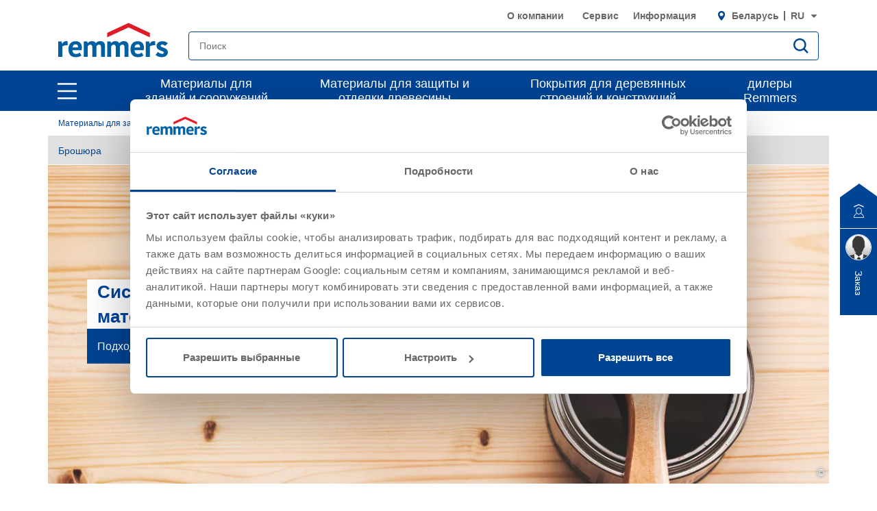

--- FILE ---
content_type: text/html;charset=UTF-8
request_url: https://www.remmers.by/ru_BY/materialy-dla-zasity-i-otdelki-drevesiny/lazuri-masla-kraski-i-drugie-pokrytia-dla-drevesiny/sistemnye-i-dopolnitelnye-materialy/c/c10776
body_size: 40098
content:
<!DOCTYPE html>
<html lang="ru_BY">
<head>
  <title>Системные и дополнительные материалы для любой области применения в Москве, купить оптом от Remmers - цены | Remmers</title>

  <meta http-equiv="Content-Type" content="text/html; charset=utf-8"/>
  <meta http-equiv="X-UA-Compatible" content="IE=edge">
  <meta name="viewport" content="width=device-width, initial-scale=1, user-scalable=no">
  <meta name="_csrf" content="8BpC6NAArVmaSrZwTAGGWPcKhDk8RvBiGiKX29Y85pAcMWkWwiNzi-A3zmC3codDeiyyasRsqVgKdJNPfxag7uYFgKN_AlAl"/>

  <meta
    name="keywords" content="системные и дополнительные материалы для любой области применения" />
<meta
    name="description" content="Системные и дополнительные материалы для любой области применения в Москве от официального представительства Remmers в России. Купить на выгодных условиях по ценам от немецкого производителя. ☛Звоните по телефону ☎!" />
<meta
    name="robots" content="noindex,nofollow" />
<meta
    property="fb:page_id" content="392985807551497" />
<meta
    property="fb:app_id" content="392985807551497" />
<meta
    property="og:type" content="website" />
<meta
    property="og:url" content="https://www.remmers.by/ru_BY/materialy-dla-zasity-i-otdelki-drevesiny/lazuri-masla-kraski-i-drugie-pokrytia-dla-drevesiny/sistemnye-i-dopolnitelnye-materialy/c/c10776" />
<meta
    property="og:title" content="Системные и дополнительные материалы" />
<meta
    property="og:description"  />
<meta
    property="og:image" content="https://media.remmers.com/celum/export/zuschnitte/1200wz/43862.png" />
<!-- Google Tag Manager -->
  <script >
    (function (w, d, s, l, i) {
      w[l] = w[l] || [];
      w[l].push({
        'gtm.start':
          new Date().getTime(), event: 'gtm.js'
      });
      var f = d.getElementsByTagName(s)[0],
        j = d.createElement(s), dl = l != 'dataLayer' ? '&l=' + l : '';
      j.async = true;
      j.src =
        'https://www.googletagmanager.com/gtm.js?id=' + i + dl;
      f.parentNode.insertBefore(j, f);
    })(window, document, 'script', 'dataLayer', 'GTM-5ZKLGP');</script>
  <!-- End Google Tag Manager -->
<link rel="shortcut icon" type="image/x-icon" media="all" href="/_ui/responsive/common/images/icons/favicon_remmers.ico"/>

  <link rel="stylesheet" type="text/css" media="all" href="/_ui/responsive/theme-remmers/css/style.css?c=1768372530049"/>
<link rel="stylesheet" type="text/css" media="print" href="/_ui/responsive/theme-remmers/css/print.css?c=1768372530049"/>




  <link rel="canonical" href="https://www.remmers.by/ru_BY/materialy-dla-zasity-i-otdelki-drevesiny/lazuri-masla-kraski-i-drugie-pokrytia-dla-drevesiny/sistemnye-i-dopolnitelnye-materialy/c/c10776"/>





<script type="text/javascript">
  window.elasticServiceName = 'Frontend Onlineshop';
  window.elasticServiceUrl = 'https://98c50a520f5f46a0b347726c26c4d6e4.apm.westeurope.azure.elastic-cloud.com:443';
  window.elasticServiceEnvironment = 'prod';

  window.usercentricsActive =false;
  window.accPath = '/_ui/responsive/common/js';
  window.jsCacheKey = '1768372530049';
  
  window.gKey = 'AIzaSyAW1_pnqvmusZ5ki4VYxrcDUZESFYy6PEI';
  

  var runtime=function(a){"use strict";var u,t=Object.prototype,h=t.hasOwnProperty,l=Object.defineProperty||function(t,r,e){t[r]=e.value},r="function"==typeof Symbol?Symbol:{},n=r.iterator||"@@iterator",e=r.asyncIterator||"@@asyncIterator",o=r.toStringTag||"@@toStringTag";function i(t,r,e){return Object.defineProperty(t,r,{value:e,enumerable:!0,configurable:!0,writable:!0}),t[r]}try{i({},"")}catch(t){i=function(t,r,e){return t[r]=e}}function c(t,r,e,n){var o,i,a,c,r=r&&r.prototype instanceof d?r:d,r=Object.create(r.prototype),n=new O(n||[]);return l(r,"_invoke",{value:(o=t,i=e,a=n,c=s,function(t,r){if(c===y)throw new Error("Generator is already running");if(c===g){if("throw"===t)throw r;return G()}for(a.method=t,a.arg=r;;){var e=a.delegate;if(e){e=function t(r,e){var n=e.method;var o=r.iterator[n];if(o===u)return e.delegate=null,"throw"===n&&r.iterator.return&&(e.method="return",e.arg=u,t(r,e),"throw"===e.method)||"return"!==n&&(e.method="throw",e.arg=new TypeError("The iterator does not provide a '"+n+"' method")),v;n=f(o,r.iterator,e.arg);if("throw"===n.type)return e.method="throw",e.arg=n.arg,e.delegate=null,v;o=n.arg;if(!o)return e.method="throw",e.arg=new TypeError("iterator result is not an object"),e.delegate=null,v;{if(!o.done)return o;e[r.resultName]=o.value,e.next=r.nextLoc,"return"!==e.method&&(e.method="next",e.arg=u)}e.delegate=null;return v}(e,a);if(e){if(e===v)continue;return e}}if("next"===a.method)a.sent=a._sent=a.arg;else if("throw"===a.method){if(c===s)throw c=g,a.arg;a.dispatchException(a.arg)}else"return"===a.method&&a.abrupt("return",a.arg);c=y;e=f(o,i,a);if("normal"===e.type){if(c=a.done?g:p,e.arg!==v)return{value:e.arg,done:a.done}}else"throw"===e.type&&(c=g,a.method="throw",a.arg=e.arg)}})}),r}function f(t,r,e){try{return{type:"normal",arg:t.call(r,e)}}catch(t){return{type:"throw",arg:t}}}a.wrap=c;var s="suspendedStart",p="suspendedYield",y="executing",g="completed",v={};function d(){}function m(){}function w(){}var r={},b=(i(r,n,function(){return this}),Object.getPrototypeOf),b=b&&b(b(k([]))),L=(b&&b!==t&&h.call(b,n)&&(r=b),w.prototype=d.prototype=Object.create(r));function x(t){["next","throw","return"].forEach(function(r){i(t,r,function(t){return this._invoke(r,t)})})}function E(a,c){var r;l(this,"_invoke",{value:function(e,n){function t(){return new c(function(t,r){!function r(t,e,n,o){var i,t=f(a[t],a,e);if("throw"!==t.type)return(e=(i=t.arg).value)&&"object"==typeof e&&h.call(e,"__await")?c.resolve(e.__await).then(function(t){r("next",t,n,o)},function(t){r("throw",t,n,o)}):c.resolve(e).then(function(t){i.value=t,n(i)},function(t){return r("throw",t,n,o)});o(t.arg)}(e,n,t,r)})}return r=r?r.then(t,t):t()}})}function j(t){var r={tryLoc:t[0]};1 in t&&(r.catchLoc=t[1]),2 in t&&(r.finallyLoc=t[2],r.afterLoc=t[3]),this.tryEntries.push(r)}function _(t){var r=t.completion||{};r.type="normal",delete r.arg,t.completion=r}function O(t){this.tryEntries=[{tryLoc:"root"}],t.forEach(j,this),this.reset(!0)}function k(r){if(r){var e,t=r[n];if(t)return t.call(r);if("function"==typeof r.next)return r;if(!isNaN(r.length))return e=-1,(t=function t(){for(;++e<r.length;)if(h.call(r,e))return t.value=r[e],t.done=!1,t;return t.value=u,t.done=!0,t}).next=t}return{next:G}}function G(){return{value:u,done:!0}}return l(L,"constructor",{value:m.prototype=w,configurable:!0}),l(w,"constructor",{value:m,configurable:!0}),m.displayName=i(w,o,"GeneratorFunction"),a.isGeneratorFunction=function(t){t="function"==typeof t&&t.constructor;return!!t&&(t===m||"GeneratorFunction"===(t.displayName||t.name))},a.mark=function(t){return Object.setPrototypeOf?Object.setPrototypeOf(t,w):(t.__proto__=w,i(t,o,"GeneratorFunction")),t.prototype=Object.create(L),t},a.awrap=function(t){return{__await:t}},x(E.prototype),i(E.prototype,e,function(){return this}),a.AsyncIterator=E,a.async=function(t,r,e,n,o){void 0===o&&(o=Promise);var i=new E(c(t,r,e,n),o);return a.isGeneratorFunction(r)?i:i.next().then(function(t){return t.done?t.value:i.next()})},x(L),i(L,o,"Generator"),i(L,n,function(){return this}),i(L,"toString",function(){return"[object Generator]"}),a.keys=function(t){var r,e=Object(t),n=[];for(r in e)n.push(r);return n.reverse(),function t(){for(;n.length;){var r=n.pop();if(r in e)return t.value=r,t.done=!1,t}return t.done=!0,t}},a.values=k,O.prototype={constructor:O,reset:function(t){if(this.prev=0,this.next=0,this.sent=this._sent=u,this.done=!1,this.delegate=null,this.method="next",this.arg=u,this.tryEntries.forEach(_),!t)for(var r in this)"t"===r.charAt(0)&&h.call(this,r)&&!isNaN(+r.slice(1))&&(this[r]=u)},stop:function(){this.done=!0;var t=this.tryEntries[0].completion;if("throw"===t.type)throw t.arg;return this.rval},dispatchException:function(e){if(this.done)throw e;var n=this;function t(t,r){return i.type="throw",i.arg=e,n.next=t,r&&(n.method="next",n.arg=u),!!r}for(var r=this.tryEntries.length-1;0<=r;--r){var o=this.tryEntries[r],i=o.completion;if("root"===o.tryLoc)return t("end");if(o.tryLoc<=this.prev){var a=h.call(o,"catchLoc"),c=h.call(o,"finallyLoc");if(a&&c){if(this.prev<o.catchLoc)return t(o.catchLoc,!0);if(this.prev<o.finallyLoc)return t(o.finallyLoc)}else if(a){if(this.prev<o.catchLoc)return t(o.catchLoc,!0)}else{if(!c)throw new Error("try statement without catch or finally");if(this.prev<o.finallyLoc)return t(o.finallyLoc)}}}},abrupt:function(t,r){for(var e=this.tryEntries.length-1;0<=e;--e){var n=this.tryEntries[e];if(n.tryLoc<=this.prev&&h.call(n,"finallyLoc")&&this.prev<n.finallyLoc){var o=n;break}}var i=(o=o&&("break"===t||"continue"===t)&&o.tryLoc<=r&&r<=o.finallyLoc?null:o)?o.completion:{};return i.type=t,i.arg=r,o?(this.method="next",this.next=o.finallyLoc,v):this.complete(i)},complete:function(t,r){if("throw"===t.type)throw t.arg;return"break"===t.type||"continue"===t.type?this.next=t.arg:"return"===t.type?(this.rval=this.arg=t.arg,this.method="return",this.next="end"):"normal"===t.type&&r&&(this.next=r),v},finish:function(t){for(var r=this.tryEntries.length-1;0<=r;--r){var e=this.tryEntries[r];if(e.finallyLoc===t)return this.complete(e.completion,e.afterLoc),_(e),v}},catch:function(t){for(var r=this.tryEntries.length-1;0<=r;--r){var e,n,o=this.tryEntries[r];if(o.tryLoc===t)return"throw"===(e=o.completion).type&&(n=e.arg,_(o)),n}throw new Error("illegal catch attempt")},delegateYield:function(t,r,e){return this.delegate={iterator:k(t),resultName:r,nextLoc:e},"next"===this.method&&(this.arg=u),v}},a}("object"==typeof module?module.exports:{});try{regeneratorRuntime=runtime}catch(t){"object"==typeof globalThis?globalThis.regeneratorRuntime=runtime:Function("r","regeneratorRuntime = r")(runtime)}
!function(a,u,T){function _(e,t){return typeof e===t}function j(e){return"function"!=typeof u.createElement?u.createElement(e):d?u.createElementNS.call(u,"http://www.w3.org/2000/svg",e):u.createElement.apply(u,arguments)}function k(e){return e.replace(/([a-z])-([a-z])/g,function(e,t,n){return t+n.toUpperCase()}).replace(/^-/,"")}function M(e,t,n,r){var o,i,a,s,l="modernizr",c=j("div");(s=u.body)||((s=j(d?"svg":"body")).fake=!0);if(parseInt(n,10))for(;n--;)(i=j("div")).id=r?r[n]:l+(n+1),c.appendChild(i);return(o=j("style")).type="text/css",o.id="s"+l,(s.fake?s:c).appendChild(o),s.appendChild(c),o.styleSheet?o.styleSheet.cssText=e:o.appendChild(u.createTextNode(e)),c.id=l,s.fake&&(s.style.background="",s.style.overflow="hidden",a=f.style.overflow,f.style.overflow="hidden",f.appendChild(s)),o=t(c,e),s.fake?(s.parentNode.removeChild(s),f.style.overflow=a,f.offsetHeight):c.parentNode.removeChild(c),!!o}function $(e){return e.replace(/([A-Z])/g,function(e,t){return"-"+t.toLowerCase()}).replace(/^ms-/,"-ms-")}function U(e,t){var n=e.length;if("CSS"in a&&"supports"in a.CSS){for(;n--;)if(a.CSS.supports($(e[n]),t))return!0;return!1}if("CSSSupportsRule"in a){for(var r=[];n--;)r.push("("+$(e[n])+":"+t+")");return M("@supports ("+(r=r.join(" or "))+") { #modernizr { position: absolute; } }",function(e){return"absolute"==(e=e,t=null,n="position","getComputedStyle"in a?(r=getComputedStyle.call(a,e,t),o=a.console,null!==r?n&&(r=r.getPropertyValue(n)):o&&o[o.error?"error":"log"].call(o,"getComputedStyle returning null, its possible modernizr test results are inaccurate")):r=!t&&e.currentStyle&&e.currentStyle[n],r);var t,n,r,o})}return T}function r(e,t,n,r,o){var i,a,s=e.charAt(0).toUpperCase()+e.slice(1),l=(e+" "+Q.join(s+" ")+s).split(" ");if(_(t,"string")||void 0===t){var c=l,u=t,f=r,d=o;function p(){m&&(delete D.style,delete D.modElem)}if(d=void 0!==d&&d,void 0!==f){l=U(c,f);if(void 0!==l)return l}for(var m,h,g,v,y,C=["modernizr","tspan","samp"];!D.style&&C.length;)m=!0,D.modElem=j(C.shift()),D.style=D.modElem.style;for(g=c.length,h=0;h<g;h++)if(v=c[h],y=D.style[v],~(""+v).indexOf("-")&&(v=k(v)),D.style[v]!==T){if(d||void 0===f)return p(),"pfx"!=u||v;try{D.style[v]=f}catch(e){}if(D.style[v]!=y)return p(),"pfx"!=u||v}p()}else{var S=(e+" "+X.join(s+" ")+s).split(" "),b=t,E=n;for(a in S)if(S[a]in b)if(!1===E)return S[a];else{i=b[S[a]];if(_(i,"function")){var w=i;var x=E||b;return function(){return w.apply(x,arguments)};return}else return i}}return!1}var V=[],o=[],e={_version:"3.6.0",_config:{classPrefix:"",enableClasses:!0,enableJSClass:!0,usePrefixes:!0},_q:[],on:function(e,t){var n=this;setTimeout(function(){t(n[e])},0)},addTest:function(e,t,n){o.push({name:e,fn:t,options:n})},addAsyncTest:function(e){o.push({name:null,fn:e})}},t=function(){},f=(t.prototype=e,(t=new t).addTest("promises",function(){return"Promise"in a&&"resolve"in a.Promise&&"reject"in a.Promise&&"all"in a.Promise&&"race"in a.Promise&&(new a.Promise(function(e){t=e}),"function"==typeof t);var t}),t.addTest("fetch","fetch"in a),u.documentElement),s=e._config.usePrefixes?" -webkit- -moz- -o- -ms- ".split(" "):["",""],d=(e._prefixes=s,"svg"===f.nodeName.toLowerCase());if(!d){var n=void 0!==a?a:this,l=u;function q(){var e=y.elements;return"string"==typeof e?e.split(" "):e}function c(e){var t=W[e[B]];return t||(t={},g++,e[B]=g,W[g]=t),t}function H(e,t,n){return t=t||l,m?t.createElement(e):!(t=(n=n||c(t)).cache[e]?n.cache[e].cloneNode():R.test(e)?(n.cache[e]=n.createElem(e)).cloneNode():n.createElem(e)).canHaveChildren||O.test(e)||t.tagUrn?t:n.frag.appendChild(t)}function i(e){var t,n,r,o,i,a=c(e=e||l);return!y.shivCSS||p||a.hasCSS||(a.hasCSS=(o="article,aside,dialog,figcaption,figure,footer,header,hgroup,main,nav,section{display:block}mark{background:#FF0;color:#000}template{display:none}",i=(r=e).createElement("p"),r=r.getElementsByTagName("head")[0]||r.documentElement,i.innerHTML="x<style>"+o+"</style>",!!r.insertBefore(i.lastChild,r.firstChild))),m||(t=e,(n=a).cache||(n.cache={},n.createElem=t.createElement,n.createFrag=t.createDocumentFragment,n.frag=n.createFrag()),t.createElement=function(e){return y.shivMethods?H(e,t,n):n.createElem(e)},t.createDocumentFragment=Function("h,f","return function(){var n=f.cloneNode(),c=n.createElement;h.shivMethods&&("+q().join().replace(/[\w\-:]+/g,function(e){return n.createElem(e),n.frag.createElement(e),'c("'+e+'")'})+");return n}")(y,n.frag)),e}var p,m,h=n.html5||{},O=/^<|^(?:button|map|select|textarea|object|iframe|option|optgroup)$/i,R=/^(?:a|b|code|div|fieldset|h1|h2|h3|h4|h5|h6|i|label|li|ol|p|q|span|strong|style|table|tbody|td|th|tr|ul)$/i,B="_html5shiv",g=0,W={};try{var v=l.createElement("a");v.innerHTML="<xyz></xyz>",p="hidden"in v,m=1==v.childNodes.length||(l.createElement("a"),void 0===(A=l.createDocumentFragment()).cloneNode)||void 0===A.createDocumentFragment||void 0===A.createElement}catch(e){m=p=!0}var y={elements:h.elements||"abbr article aside audio bdi canvas data datalist details dialog figcaption figure footer header hgroup main mark meter nav output picture progress section summary template time video",version:"3.7.3",shivCSS:!1!==h.shivCSS,supportsUnknownElements:m,shivMethods:!1!==h.shivMethods,type:"default",shivDocument:i,createElement:H,createDocumentFragment:function(e,t){if(e=e||l,m)return e.createDocumentFragment();for(var n=(t=t||c(e)).frag.cloneNode(),r=0,o=q(),i=o.length;r<i;r++)n.createElement(o[r]);return n},addElements:function(e,t){var n=y.elements;"string"!=typeof n&&(n=n.join(" ")),"string"!=typeof e&&(e=e.join(" ")),y.elements=n+" "+e,i(t)}};n.html5=y,i(l),"object"==typeof module&&module.exports&&(module.exports=y)}t.addTest("srcset","srcset"in j("img"));function J(e){var t,n=s.length,r=a.CSSRule;if(void 0===r)return T;if(e){if((t=(e=e.replace(/^@/,"")).replace(/-/g,"_").toUpperCase()+"_RULE")in r)return"@"+e;for(var o=0;o<n;o++){var i=s[o];if(i.toUpperCase()+"_"+t in r)return"@-"+i.toLowerCase()+"-"+e}}return!1}var C,S,b,E,w,x,N,G,P,z,F=j("input"),v="search tel url email datetime date month week time datetime-local number range color".split(" "),I={},Z=(t.inputtypes=function(e){for(var t,n,r,o=e.length,i=0;i<o;i++)F.setAttribute("type",t=e[i]),(r="text"!==F.type&&"style"in F)&&(F.value="1)",F.style.cssText="position:absolute;visibility:hidden;",/^range$/.test(t)&&F.style.WebkitAppearance!==T?(f.appendChild(F),r=(n=u.defaultView).getComputedStyle&&"textfield"!==n.getComputedStyle(F,null).WebkitAppearance&&0!==F.offsetHeight,f.removeChild(F)):/^(search|tel)$/.test(t)||(r=/^(url|email)$/.test(t)?F.checkValidity&&!1===F.checkValidity():"1)"!=F.value)),I[e[i]]=!!r;return I}(v),{}.toString),K=(t.addTest("smil",function(){return!!u.createElementNS&&/SVGAnimate/.test(Z.call(u.createElementNS("http://www.w3.org/2000/svg","animate")))}),e.testStyles=M),A=(t.addTest("touchevents",function(){var t,e;return"ontouchstart"in a||a.DocumentTouch&&u instanceof DocumentTouch?t=!0:(e=["@media (",s.join("touch-enabled),("),"heartz",")","{#modernizr{top:9px;position:absolute}}"].join(""),K(e,function(e){t=9===e.offsetTop})),t}),"Moz O ms Webkit"),Q=e._config.usePrefixes?A.split(" "):[],X=(e._cssomPrefixes=Q,e.atRule=J,e._config.usePrefixes?A.toLowerCase().split(" "):[]),Y=(e._domPrefixes=X,{elem:j("modernizr")}),D=(t._q.push(function(){delete Y.elem}),{style:Y.elem.style}),h=(t._q.unshift(function(){delete D.style}),e.testAllProps=r,e.prefixed=function(e,t,n){return 0===e.indexOf("@")?J(e):(-1!=e.indexOf("-")&&(e=k(e)),t?r(e,t,n):r(e,"pfx"))});for(N in t.addTest("objectfit",!!h("objectFit"),{aliases:["object-fit"]}),o)if(o.hasOwnProperty(N)){if(C=[],(S=o[N]).name&&(C.push(S.name.toLowerCase()),S.options)&&S.options.aliases&&S.options.aliases.length)for(b=0;b<S.options.aliases.length;b++)C.push(S.options.aliases[b].toLowerCase());for(E=_(S.fn,"function")?S.fn():S.fn,w=0;w<C.length;w++)1===(x=C[w].split(".")).length?t[x[0]]=E:(!t[x[0]]||t[x[0]]instanceof Boolean||(t[x[0]]=new Boolean(t[x[0]])),t[x[0]][x[1]]=E),V.push((E?"":"no-")+x.join("-"))}n=V,P=f.className,z=t._config.classPrefix||"",d&&(P=P.baseVal),t._config.enableJSClass&&(G=new RegExp("(^|\\s)"+z+"no-js(\\s|$)"),P=P.replace(G,"$1"+z+"js$2")),t._config.enableClasses&&(P+=" "+z+n.join(" "+z),d?f.className.baseVal=P:f.className=P),delete e.addTest,delete e.addAsyncTest;for(var L=0;L<t._q.length;L++)t._q[L]();a.Modernizr=t}(window,document);
!function(n){var e=n.accPath||"../../js",t=n.elasticServiceName||"Frontend Onlineshop",a=n.elasticServiceUrl||"",i=(n.elasticServiceEnvironment||"").toUpperCase();function c(e,t){var n=document.createElement("script");n.type="text/javascript",n.readyState?n.onreadystatechange=function(){"loaded"!=n.readyState&&"complete"!=n.readyState||(n.onreadystatechange=null,t())}:n.onload=function(){t()},n.src=e,document.getElementsByTagName("head")[0].appendChild(n)}n.mailTo=function(e,t){return n.location.href="mailto:"+e+"@"+t,!1},Modernizr.srcset||c(e+"/libs/picturefill/picturefill.js",function(){}),a&&c(e+"/libs/elastic/elastic-apm-rum.umd.min.js",function(){elasticApm.init({serviceName:t,serverUrl:a,environment:i})})}(window);
</script>
</head>

<body
  class="page-fs-137184 pageType-CategoryPage template-pages-category-remmersCategoryPage  smartedit-page-uid-fs_137184 smartedit-page-uuid-eyJpdGVtSWQiOiJmc18xMzcxODQiLCJjYXRhbG9nSWQiOiJyZW1tZXJzQnlDb250ZW50Q2F0YWxvZyIsImNhdGFsb2dWZXJzaW9uIjoiT25saW5lIn0= smartedit-catalog-version-uuid-remmersByContentCatalog/Online  language-ru_BY noJs ">
<!-- Google Tag Manager (noscript) -->
  <noscript>
    <iframe src="https://www.googletagmanager.com/ns.html?id=GTM-5ZKLGP"
            height="0" width="0" style="display:none;visibility:hidden"></iframe>
  </noscript>
  <!-- End Google Tag Manager (noscript) -->
<div data-module="sessionManager"
     data-config='{"isAnonymous": true, "sessionStorageKey": "isAnonymous", "interval" : 900, "requestUrl" : "/ru_BY/validateUserSession", "redirectUrl" : "/ru_BY/redirectBySessionTimeout" }'></div>

<div id="offcanvas__container" class="offcanvas__base">
      <div class="c-popover c-popover--navigation"
       id="popover-navigation"
       data-popover
       data-popover-navigation
       data-module="popover"
       data-config='{"checkPosition" : false}'>
    <div class="l-flex l-flex-column l-pad-10--t@m primary-nav"
         data-module="primary-navigation">
      <div class="l-flex primary-nav__header">
        <button
          class="l-flex l-items-center l-pad-5 l-mar-5--neg--r l-mar-5--neg--t l-mar-10--r@m f-c--secondary f-s--125 button"
          aria-label="close main navigation"
          aria-controls="popover-navigation"
          data-aria-controls="popover-navigation"
          data-nav-link-close
          type="button">
          <svg aria-hidden="true"
               focusable="false"
               class="icon--svg"
               role="img"
               xmlns="http://www.w3.org/2000/svg"
               viewBox="0 0 18.38 18.39">
            <path fill="#676767"
                  d="M18.38 1.41L16.97 0 9.19 7.78 1.41 0 0 1.41l7.78 7.78L0 16.97l1.41 1.41 7.78-7.77 7.78 7.78 1.41-1.42-7.77-7.78z"></path>
          </svg>
          <span class="u-hidden-accessible" aria-hidden="true">close main navigation</span>
        </button>
        <div class="l-flex">
          <div class="yCmsComponent" data-primary-nav-logo="">
<a href="/ru_BY"
   class="c-logo__container l-flex l-flex-grow
">
  <img class="" decoding="async" src="https://m.remmers.com/documents/Remmers_Logo_06-2016_4C_101643.svg?w=100&version=0" alt=""
             title="" data-responsive-image sizes="(min-width: 1087px) 300.328125px,(min-width: 787px) 200.328125px,(min-width: 770px) 194.65625px,(min-width: 663px) 601px,(min-width: 463px) 401px,(min-width: 363px) 301px,(min-width: 263px) 201px,(min-width: 240px) 178px"
             





srcset="https://m.remmers.com/documents/Remmers_Logo_06-2016_4C_101643.svg?w=100&version=0 100w, https://m.remmers.com/documents/Remmers_Logo_06-2016_4C_101643.svg?w=200&version=0 200w, https://m.remmers.com/documents/Remmers_Logo_06-2016_4C_101643.svg?w=3500&version=0 3500w, https://m.remmers.com/documents/Remmers_Logo_06-2016_4C_101643.svg?w=300&version=0 300w, https://m.remmers.com/documents/Remmers_Logo_06-2016_4C_101643.svg?w=800&version=0 800w, https://m.remmers.com/documents/Remmers_Logo_06-2016_4C_101643.svg?w=600&version=0 600w, https://m.remmers.com/documents/Remmers_Logo_06-2016_4C_101643.svg?w=1600&version=0 1600w, https://m.remmers.com/documents/Remmers_Logo_06-2016_4C_101643.svg?w=400&version=0 400w, https://m.remmers.com/documents/Remmers_Logo_06-2016_4C_101643.svg?w=1800&version=0 1800w, https://m.remmers.com/documents/Remmers_Logo_06-2016_4C_101643.svg?w=1400&version=0 1400w, https://m.remmers.com/documents/Remmers_Logo_06-2016_4C_101643.svg?w=2000&version=0 2000w, https://m.remmers.com/documents/Remmers_Logo_06-2016_4C_101643.svg?w=1200&version=0 1200w"

             data-id="101643" /></a>
</div><button class="l-flex l-items-center l-pad-5  l-mar-5--neg--t f-c--secondary f-s--125 button nav-link-back"
                  data-nav-link-back
                  aria-label="jump to previous"
                  type="button">
            <svg aria-hidden="true"
                 focusable="false"
                 class="icon--svg l-mar-5--l"
                 role="img"
                 xmlns="http://www.w3.org/2000/svg"
                 viewBox="0 0 18.34 18.38">
              <path fill="currentColor"
                    d="M18.34 9.84l-.01-2H4.18l6.43-6.43L9.19 0 0 9.19l9.19 9.19 1.42-1.41-7.14-7.13z"></path>
            </svg>
            <span class="u-hidden-accessible" aria-hidden="true">jump to previous</span>
          </button>
        </div>
      </div>
      <div class="primary-nav__body">
        <nav class="primary-nav__inner" role="navigation" data-nav>
    <button class="l-flex l-items-center l-pad-5  l-mar-5--neg--t f-c--secondary f-s--125 button nav-link-back"
            data-nav-link-back
            aria-label="jump to previous"
            type="button">
      <svg aria-hidden="true" focusable="false" class="icon--svg" role="img" xmlns="http://www.w3.org/2000/svg"
     viewBox="0 0 18.34 18.38">
  <path fill="currentColor"
        d="M18.34 9.84l-.01-2H4.18l6.43-6.43L9.19 0 0 9.19l9.19 9.19 1.42-1.41-7.14-7.13z"></path>
</svg>
<span class="u-hidden-accessible" aria-hidden="true">jump to previous</span>
    </button>

    <ul class="l-pad-0--l l-mar-0--t l-mar-25--t l-mar-25--b l-pad-25--r u-hidden-list"
        data-nav-list
        data-nav-slide>
      <li class="l-mar-10--b nav-item" data-nav-item>
    <span class="f-s--150 f--bold f-c--secondary" data-nav-link data-nav-link-slide
            data-nav-id="#subnav-Материалы для зданий и сооружений">Материалы для зданий и сооружений</span>
        <ul class="l-pad-0--l u-hidden-list f-s--110 f-c--secondary nav-list" data-nav-list>
          <li class="l-mar-25--b f-s--150 f--bold nav-item">
            <a href="/ru_BY/materialy-dla-stroitelstva-i-restavracii/c/c10605" target="">Материалы для зданий и сооружений</a>
          </li>
          <li class="l-mar-10--b nav-item" data-nav-item>
      <span class="" data-nav-link>Гидроизоляция</span>
          <ul class="l-pad-0--l u-hidden-list f-s--110 nav-list" data-nav-list>
            <li class="l-mar-25--b f-s--150 f--bold nav-item">
              <a href="/ru_BY/materialy-dla-stroitelstva-i-restavracii/gidroizolacia/c/c10608">Гидроизоляция</a>
            </li>
            <li class="l-mar-10--b nav-item" data-nav-item>
      <span class="" data-nav-link>Ремонт гидроизоляции</span>
          <ul class="l-pad-0--l u-hidden-list f-s--110 nav-list" data-nav-list>
            <li class="l-mar-25--b f-s--150 f--bold nav-item">
              <a href="/ru_BY/materialy-dla-stroitelstva-i-restavracii/gidroizolacia/remont-gidroizolacii/c/c10613">Ремонт гидроизоляции</a>
            </li>
            <li class="l-mar-10--b nav-item" data-nav-item>
      <a class="" href="/ru_BY/materialy-dla-stroitelstva-i-restavracii/gidroizolacia/remont-gidroizolacii/naruznaa-gidroizolacia/c/c10614">Ремонт наружной гидроизоляции</a>
        </li>
  <li class="l-mar-10--b nav-item" data-nav-item>
      <a class="" href="/ru_BY/materialy-dla-stroitelstva-i-restavracii/gidroizolacia/remont-gidroizolacii/gorizontalnaa-otsecnaa-gidroizolacia/c/c10617">Горизонтальная отсечная гидроизоляция</a>
        </li>
  <li class="l-mar-10--b nav-item" data-nav-item>
      <a class="" href="/ru_BY/materialy-dla-stroitelstva-i-restavracii/gidroizolacia/remont-gidroizolacii/vnutrennaa-gidroizolacia/c/c10616">Внутренняя гидроизоляция</a>
        </li>
  <li class="l-mar-10--b nav-item" data-nav-item>
      <a class="" href="/ru_BY/materialy-dla-stroitelstva-i-restavracii/gidroizolacia/remont-gidroizolacii/gidroizolacia-cokola/c/c10615">Ремонт гидроизоляции цоколя</a>
        </li>
  <li class="l-mar-10--b nav-item" data-nav-item>
      <a class="" href="/ru_BY/materialy-dla-stroitelstva-i-restavracii/gidroizolacia/remont-gidroizolacii/saniruusie-stukaturnye-sistemy/c/c10618">Санирующие штукатурные системы</a>
        </li>
  <li class="l-mar-10--b nav-item" data-nav-item>
      <a class="" href="/ru_BY/materialy-dla-stroitelstva-i-restavracii/gidroizolacia/remont-gidroizolacii/inekcionnye-tehnologii/c/c10619">Инъектирование</a>
        </li>
  </ul>
        </li>
  <li class="l-mar-10--b nav-item" data-nav-item>
      <a class="" href="/ru_BY/Анализ-состояния-строительного-сооружения">Пропитка и декоративное</a>
        </li>
  <li class="l-mar-10--b nav-item" data-nav-item>
      <span class="" data-nav-link>Горизонтальная отсечная гидроизоляция</span>
          <ul class="l-pad-0--l u-hidden-list f-s--110 nav-list" data-nav-list>
            <li class="l-mar-25--b f-s--150 f--bold nav-item">
              <a href="/ru_BY/materialy-dla-stroitelstva-i-restavracii/gidroizolacia/gidroizolacia-v-novom-stroitelstve/gorizontalnaa-otsecnaa-gidroizolacia/c/c10610">Горизонтальная отсечная гидроизоляция</a>
            </li>
            <li class="l-mar-10--b nav-item" data-nav-item>
      <a class="" href="/ru_BY/materialy-dla-stroitelstva-i-restavracii/gidroizolacia/gidroizolacia-v-novom-stroitelstve/naruznaa-gidroizolacia/c/c10611">Наружная гидроизоляция</a>
        </li>
  <li class="l-mar-10--b nav-item" data-nav-item>
      <a class="" href="/ru_BY/materialy-dla-stroitelstva-i-restavracii/gidroizolacia/gidroizolacia-v-novom-stroitelstve/gidroizolacia-cokola/c/c10612">Гидроизоляция цоколя</a>
        </li>
  </ul>
        </li>
  <li class="l-mar-10--b nav-item" data-nav-item>
      <a class="" href="/ru_BY/materialy-dla-stroitelstva-i-restavracii/gidroizolacia/gidroizolacia-pod-oblicovku-plitkoj/c/c10620">Гидроизоляция под плитку</a>
        </li>
  </ul>
        </li>
  <li class="l-mar-10--b nav-item" data-nav-item>
      <span class="" data-nav-link>Реставрация и консервация</span>
          <ul class="l-pad-0--l u-hidden-list f-s--110 nav-list" data-nav-list>
            <li class="l-mar-25--b f-s--150 f--bold nav-item">
              <a href="/ru_BY/materialy-dla-stroitelstva-i-restavracii/restavracia-i-konservacia/c/c10733">Реставрация и консервация</a>
            </li>
            <li class="l-mar-10--b nav-item" data-nav-item>
      <a class="" href="/ru_BY/materialy-dla-stroitelstva-i-restavracii/restavracia-i-konservacia/izgotovlenie-form-slepkov/c/c10744">Изготовление форм-слепков</a>
        </li>
  <li class="l-mar-10--b nav-item" data-nav-item>
      <span class="" data-nav-link>Покрытие</span>
          <ul class="l-pad-0--l u-hidden-list f-s--110 nav-list" data-nav-list>
            <li class="l-mar-25--b f-s--150 f--bold nav-item">
              <a href="/ru_BY/materialy-dla-stroitelstva-i-restavracii/restavracia-i-konservacia/pokrytie/c/c10750">Покрытие</a>
            </li>
            <li class="l-mar-10--b nav-item" data-nav-item>
      <a class="" href="/ru_BY/materialy-dla-stroitelstva-i-restavracii/restavracia-i-konservacia/pokrytie/sistema-okraski-na-izvestkovoj-osnove/c/c10752">Известковая система окраски</a>
        </li>
  <li class="l-mar-10--b nav-item" data-nav-item>
      <a class="" href="/ru_BY/materialy-dla-stroitelstva-i-restavracii/restavracia-i-konservacia/pokrytie/sistema-okraski-na-osnove-silikonovoj-smoly/c/c10751">Краски на основе силиконовой смолы</a>
        </li>
  <li class="l-mar-10--b nav-item" data-nav-item>
      <a class="" href="/ru_BY/materialy-dla-stroitelstva-i-restavracii/restavracia-i-konservacia/pokrytie/silikatnaa-kraska/c/c10753">Силикатные краски</a>
        </li>
  </ul>
        </li>
  <li class="l-mar-10--b nav-item" data-nav-item>
      <a class="" href="/ru_BY/materialy-dla-stroitelstva-i-restavracii/restavracia-i-konservacia//c/c10738">Обессоливание</a>
        </li>
  <li class="l-mar-10--b nav-item" data-nav-item>
      <a class="" href="/ru_BY/materialy-dla-stroitelstva-i-restavracii/restavracia-i-konservacia/povysenie-ustojcivosti-i-nesusej-sposobnosti/c/c10739">Повышение устойчивости и несущей способности</a>
        </li>
  <li class="l-mar-10--b nav-item" data-nav-item>
      <a class="" href="/ru_BY/materialy-dla-stroitelstva-i-restavracii/restavracia-i-konservacia/modulnaa-sistema-remmers-kse/c/c10742">Модульная система Remmers KSE</a>
        </li>
  <li class="l-mar-10--b nav-item" data-nav-item>
      <span class="" data-nav-link>Штукатурка</span>
          <ul class="l-pad-0--l u-hidden-list f-s--110 nav-list" data-nav-list>
            <li class="l-mar-25--b f-s--150 f--bold nav-item">
              <a href="/ru_BY/materialy-dla-stroitelstva-i-restavracii/restavracia-i-konservacia/stukaturka/c/c10746">Штукатурка</a>
            </li>
            <li class="l-mar-10--b nav-item" data-nav-item>
      <a class="" href="/ru_BY/materialy-dla-stroitelstva-i-restavracii/restavracia-i-konservacia/stukaturka/zertvennaa-stukaturka/c/c10748">Жертвенные штукатурки</a>
        </li>
  <li class="l-mar-10--b nav-item" data-nav-item>
      <a class="" href="/ru_BY/materialy-dla-stroitelstva-i-restavracii/restavracia-i-konservacia/stukaturka/stukaturki-po-istoriceskim-recepturam/c/c10749">Штукатурки по историческому образцу</a>
        </li>
  </ul>
        </li>
  <li class="l-mar-10--b nav-item" data-nav-item>
      <a class="" href="/ru_BY/materialy-dla-stroitelstva-i-restavracii/restavracia-i-konservacia/snizenie-nabuhania/c/c10740">Снижение набухания</a>
        </li>
  <li class="l-mar-10--b nav-item" data-nav-item>
      <span class="" data-nav-link>Очистка</span>
          <ul class="l-pad-0--l u-hidden-list f-s--110 nav-list" data-nav-list>
            <li class="l-mar-25--b f-s--150 f--bold nav-item">
              <a href="/ru_BY/materialy-dla-stroitelstva-i-restavracii/restavracia-i-konservacia/ocistka/c/c10734">Очистка</a>
            </li>
            <li class="l-mar-10--b nav-item" data-nav-item>
      <a class="" href="/ru_BY/Химическая очистка">Химическая очистка</a>
        </li>
  <li class="l-mar-10--b nav-item" data-nav-item>
      <a class="" href="/ru_BY/materialy-dla-stroitelstva-i-restavracii/restavracia-i-konservacia/ocistka/plenocnaa-ocistka/c/c10736">Очистка внутренних поверхностей</a>
        </li>
  </ul>
        </li>
  <li class="l-mar-10--b nav-item" data-nav-item>
      <a class="" href="/ru_BY/materialy-dla-stroitelstva-i-restavracii/restavracia-i-konservacia/dokomponovka/c/c10743">Докомпоновка</a>
        </li>
  <li class="l-mar-10--b nav-item" data-nav-item>
      <a class="" href="/ru_BY/materialy-dla-stroitelstva-i-restavracii/restavracia-i-konservacia/kamneukreplenie/c/c10741">Камнеукрепление</a>
        </li>
  <li class="l-mar-10--b nav-item" data-nav-item>
      <a class="" href="/ru_BY/materialy-dla-stroitelstva-i-restavracii/restavracia-i-konservacia/zapolnenie-svov/c/c10745">Заполнение швов</a>
        </li>
  </ul>
        </li>
  <li class="l-mar-10--b nav-item" data-nav-item>
      <span class="" data-nav-link>Защита и ремонт бетона</span>
          <ul class="l-pad-0--l u-hidden-list f-s--110 nav-list" data-nav-list>
            <li class="l-mar-25--b f-s--150 f--bold nav-item">
              <a href="/ru_BY/materialy-dla-stroitelstva-i-restavracii/zasita-i-remont-betona/c/c10722">Защита и ремонт бетона</a>
            </li>
            <li class="l-mar-10--b nav-item" data-nav-item>
      <span class="" data-nav-link>Защита и ремонт бетона</span>
          <ul class="l-pad-0--l u-hidden-list f-s--110 nav-list" data-nav-list>
            <li class="l-mar-25--b f-s--150 f--bold nav-item">
              <a href="/ru_BY/materialy-dla-stroitelstva-i-restavracii/zasita-i-remont-betona/zasita-i-remont-betona/c/c10724">Защита и ремонт бетона</a>
            </li>
            <li class="l-mar-10--b nav-item" data-nav-item>
      <a class="" href="/ru_BY/materialy-dla-stroitelstva-i-restavracii/zasita-i-remont-betona/zasita-i-remont-betona/sistemy-dla-vosstanovlenia-betona/c/c10725">Системы для замены бетона</a>
        </li>
  <li class="l-mar-10--b nav-item" data-nav-item>
      <a class="" href="/ru_BY/materialy-dla-stroitelstva-i-restavracii/zasita-i-remont-betona/zasita-i-remont-betona/sistemy-dla-remonta-tresin/c/c10729">Системы для ремонта трещин</a>
        </li>
  </ul>
        </li>
  <li class="l-mar-10--b nav-item" data-nav-item>
      <a class="" href="/ru_BY/materialy-dla-stroitelstva-i-restavracii/zasita-i-remont-betona/dobavki-dla-betonov/c/c10730">Добавки в бетоны</a>
        </li>
  <li class="l-mar-10--b nav-item" data-nav-item>
      <a class="" href="/ru_BY/Причины повреждений бетона">Причины повреждений</a>
        </li>
  <li class="l-mar-10--b nav-item" data-nav-item>
      <a class="" href="/ru_BY/materialy-dla-stroitelstva-i-restavracii/zasita-i-remont-betona/procie-materialy/c/c10732">Дополнительные продукты</a>
        </li>
  <li class="l-mar-10--b nav-item" data-nav-item>
      <a class="" href="/ru_BY/materialy-dla-stroitelstva-i-restavracii/zasita-i-remont-betona/podlivocnye-rastvory-i-betony/c/c10723">Подливочные растворы и бетоны</a>
        </li>
  </ul>
        </li>
  <li class="l-mar-10--b nav-item" data-nav-item>
      <span class="" data-nav-link>Полимерные покрытия пола</span>
          <ul class="l-pad-0--l u-hidden-list f-s--110 nav-list" data-nav-list>
            <li class="l-mar-25--b f-s--150 f--bold nav-item">
              <a href="/ru_BY/materialy-dla-stroitelstva-i-restavracii/polimernye-pokrytia-pola/c/c10651">Полимерные покрытия пола</a>
            </li>
            <li class="l-mar-10--b nav-item" data-nav-item>
      <span class="" data-nav-link>Токоотводящие системы</span>
          <ul class="l-pad-0--l u-hidden-list f-s--110 nav-list" data-nav-list>
            <li class="l-mar-25--b f-s--150 f--bold nav-item">
              <a href="/ru_BY/materialy-dla-stroitelstva-i-restavracii/polimernye-pokrytia-pola/tokootvodasie-sistemy/c/c10687">Токоотводящие системы</a>
            </li>
            <li class="l-mar-10--b nav-item" data-nav-item>
      <a class="" href="/ru_BY/materialy-dla-stroitelstva-i-restavracii/polimernye-pokrytia-pola/tokootvodasie-sistemy/sl-floor-as-01/c/c10690">sl_floor_as_01</a>
        </li>
  <li class="l-mar-10--b nav-item" data-nav-item>
      <a class="" href="/ru_BY/materialy-dla-stroitelstva-i-restavracii/polimernye-pokrytia-pola/tokootvodasie-sistemy/sl-floor-esd-01/c/c10692">sl_floor_esd_01</a>
        </li>
  <li class="l-mar-10--b nav-item" data-nav-item>
      <a class="" href="/ru_BY/materialy-dla-stroitelstva-i-restavracii/polimernye-pokrytia-pola/tokootvodasie-sistemy/sl-floor-whg-as-01-001-1/c/c10691">sl_floor_whg_as_01___001_1</a>
        </li>
  <li class="l-mar-10--b nav-item" data-nav-item>
      <a class="" href="/ru_BY/materialy-dla-stroitelstva-i-restavracii/polimernye-pokrytia-pola/tokootvodasie-sistemy/tf-floor-wd-as/c/c10688">tf_floor_wd_as</a>
        </li>
  <li class="l-mar-10--b nav-item" data-nav-item>
      <a class="" href="/ru_BY/materialy-dla-stroitelstva-i-restavracii/polimernye-pokrytia-pola/tokootvodasie-sistemy/tx-floor-as-01/c/c10689">tx_floor_as_01</a>
        </li>
  </ul>
        </li>
  <li class="l-mar-10--b nav-item" data-nav-item>
      <span class="" data-nav-link>Системы для декоративных полов</span>
          <ul class="l-pad-0--l u-hidden-list f-s--110 nav-list" data-nav-list>
            <li class="l-mar-25--b f-s--150 f--bold nav-item">
              <a href="/ru_BY/materialy-dla-stroitelstva-i-restavracii/polimernye-pokrytia-pola/sistemy-dla-dekorativnyh-polov/c/c10674">Системы для декоративных полов</a>
            </li>
            <li class="l-mar-10--b nav-item" data-nav-item>
      <a class="" href="/ru_BY/materialy-dla-stroitelstva-i-restavracii/polimernye-pokrytia-pola/sistemy-dla-dekorativnyh-polov/sl-colorid-wdd-01-4/c/c10685">sl_colorid_wdd_01_4</a>
        </li>
  <li class="l-mar-10--b nav-item" data-nav-item>
      <a class="" href="/ru_BY/materialy-dla-stroitelstva-i-restavracii/polimernye-pokrytia-pola/sistemy-dla-dekorativnyh-polov/sl-deco-color-01-3/c/c10677">sl_deco_color_01_3</a>
        </li>
  <li class="l-mar-10--b nav-item" data-nav-item>
      <a class="" href="/ru_BY/materialy-dla-stroitelstva-i-restavracii/polimernye-pokrytia-pola/sistemy-dla-dekorativnyh-polov/sl-deco-color-01-4/c/c10678">sl_deco_color_01_4</a>
        </li>
  <li class="l-mar-10--b nav-item" data-nav-item>
      <a class="" href="/ru_BY/materialy-dla-stroitelstva-i-restavracii/polimernye-pokrytia-pola/sistemy-dla-dekorativnyh-polov/sl-deco-flake-01-7/c/c10683">sl_deco_flake_01_07</a>
        </li>
  <li class="l-mar-10--b nav-item" data-nav-item>
      <a class="" href="/ru_BY/materialy-dla-stroitelstva-i-restavracii/polimernye-pokrytia-pola/sistemy-dla-dekorativnyh-polov/sl-deco-flake-01-3/c/c10682">sl_deco_flake_01_3</a>
        </li>
  <li class="l-mar-10--b nav-item" data-nav-item>
      <a class="" href="/ru_BY/materialy-dla-stroitelstva-i-restavracii/polimernye-pokrytia-pola/sistemy-dla-dekorativnyh-polov/sl-deco-metallic-01-04/c/c10680">sl_deco_metalic_01_04</a>
        </li>
  <li class="l-mar-10--b nav-item" data-nav-item>
      <a class="" href="/ru_BY/materialy-dla-stroitelstva-i-restavracii/polimernye-pokrytia-pola/sistemy-dla-dekorativnyh-polov/sl-deco-metallic-01-06/c/c10681">sl_deco_metalic_01_06</a>
        </li>
  </ul>
        </li>
  <li class="l-mar-10--b nav-item" data-nav-item>
      <span class="" data-nav-link>Системы промышленных полов</span>
          <ul class="l-pad-0--l u-hidden-list f-s--110 nav-list" data-nav-list>
            <li class="l-mar-25--b f-s--150 f--bold nav-item">
              <a href="/ru_BY/materialy-dla-stroitelstva-i-restavracii/polimernye-pokrytia-pola/sistemy-promyslennyh-polov/c/c10652">Системы промышленных полов</a>
            </li>
            <li class="l-mar-10--b nav-item" data-nav-item>
      <a class="" href="/ru_BY/materialy-dla-stroitelstva-i-restavracii/polimernye-pokrytia-pola/sistemy-promyslennyh-polov/sc-floor-01/c/c10672">sc_floor_01</a>
        </li>
  <li class="l-mar-10--b nav-item" data-nav-item>
      <a class="" href="/ru_BY/materialy-dla-stroitelstva-i-restavracii/polimernye-pokrytia-pola/sistemy-promyslennyh-polov/sl-floor-flex-02-1-02-2/c/c10656">sl_floor_02__02_1</a>
        </li>
  <li class="l-mar-10--b nav-item" data-nav-item>
      <a class="" href="/ru_BY/materialy-dla-stroitelstva-i-restavracii/polimernye-pokrytia-pola/sistemy-dla-dekorativnyh-polov/sl-floor-art-01-3/c/c10676">sl_floor_art_01_3</a>
        </li>
  <li class="l-mar-10--b nav-item" data-nav-item>
      <a class="" href="/ru_BY/materialy-dla-stroitelstva-i-restavracii/polimernye-pokrytia-pola/sistemy-promyslennyh-polov/sl-floor-cr-80/c/c10665">sl_floor_cr_80</a>
        </li>
  <li class="l-mar-10--b nav-item" data-nav-item>
      <a class="" href="/ru_BY/materialy-dla-stroitelstva-i-restavracii/polimernye-pokrytia-pola/sistemy-promyslennyh-polov/sl-floor-flex-01-1-01-2/c/c10655">sl_floor_flex_01_1_01_2</a>
        </li>
  <li class="l-mar-10--b nav-item" data-nav-item>
      <a class="" href="/ru_BY/materialy-dla-stroitelstva-i-restavracii/polimernye-pokrytia-pola/sistemy-promyslennyh-polov/sl-floor-flex-02-1-02-2/c/c10656">sl_floor_flex_02_1__02_2</a>
        </li>
  <li class="l-mar-10--b nav-item" data-nav-item>
      <a class="" href="/ru_BY/materialy-dla-stroitelstva-i-restavracii/polimernye-pokrytia-pola/sistemy-promyslennyh-polov/sl-floor-flex-03-103-2/c/c10657">sl_floor_flex_03_1_03_2</a>
        </li>
  <li class="l-mar-10--b nav-item" data-nav-item>
      <a class="" href="/ru_BY/materialy-dla-stroitelstva-i-restavracii/polimernye-pokrytia-pola/sistemy-promyslennyh-polov/sl-floor-flex-04-104-2/c/c10658">sl_floor_flex_04_1__04_2</a>
        </li>
  <li class="l-mar-10--b nav-item" data-nav-item>
      <a class="" href="/ru_BY/materialy-dla-stroitelstva-i-restavracii/polimernye-pokrytia-pola/sistemy-promyslennyh-polov/sl-floor-whg-0101-1/c/c10659">sl_floor_whg_01_01_1</a>
        </li>
  <li class="l-mar-10--b nav-item" data-nav-item>
      <a class="" href="/ru_BY/materialy-dla-stroitelstva-i-restavracii/polimernye-pokrytia-pola/sistemy-promyslennyh-polov/sr-floor-07-12-df/c/c10661">sr_floor_07_12_df</a>
        </li>
  <li class="l-mar-10--b nav-item" data-nav-item>
      <a class="" href="/ru_BY/materialy-dla-stroitelstva-i-restavracii/polimernye-pokrytia-pola/sistemy-promyslennyh-polov/sr-floor-cr-120-02/c/c10668">sr_floor_cr_120_02</a>
        </li>
  <li class="l-mar-10--b nav-item" data-nav-item>
      <a class="" href="/ru_BY/materialy-dla-stroitelstva-i-restavracii/polimernye-pokrytia-pola/sistemy-promyslennyh-polov/sr-floor-cr-120-03/c/c10669">sr_floor_cr_120_03</a>
        </li>
  <li class="l-mar-10--b nav-item" data-nav-item>
      <a class="" href="/ru_BY/materialy-dla-stroitelstva-i-restavracii/polimernye-pokrytia-pola/sistemy-promyslennyh-polov/sr-floor-cr-60/c/c10664">sr_floor_cr_60</a>
        </li>
  <li class="l-mar-10--b nav-item" data-nav-item>
      <a class="" href="/ru_BY/materialy-dla-stroitelstva-i-restavracii/polimernye-pokrytia-pola/sistemy-promyslennyh-polov/tf-floor-cr-60/c/c10663">tf_floor_cr_60</a>
        </li>
  <li class="l-mar-10--b nav-item" data-nav-item>
      <a class="" href="/ru_BY/materialy-dla-stroitelstva-i-restavracii/polimernye-pokrytia-pola/sistemy-dla-bytovyh-pomesenij/tx-floor-01/c/c10701">tx_floor_01</a>
        </li>
  <li class="l-mar-10--b nav-item" data-nav-item>
      <a class="" href="/ru_BY/materialy-dla-stroitelstva-i-restavracii/polimernye-pokrytia-pola/sistemy-dla-bytovyh-pomesenij/tx-floor-sic-01/c/c10702">tx_floor_sic_01</a>
        </li>
  </ul>
        </li>
  <li class="l-mar-10--b nav-item" data-nav-item>
      <span class="" data-nav-link>Системы для паркингов</span>
          <ul class="l-pad-0--l u-hidden-list f-s--110 nav-list" data-nav-list>
            <li class="l-mar-25--b f-s--150 f--bold nav-item">
              <a href="/ru_BY/materialy-dla-stroitelstva-i-restavracii/polimernye-pokrytia-pola/sistemy-dla-parkingov/c/c10673">Системы для паркингов</a>
            </li>
            <li class="l-mar-10--b nav-item" data-nav-item>
      <a class="" href="/ru_BY/materialy-dla-stroitelstva-i-restavracii/polimernye-pokrytia-pola/procie-sistemy/deck-os-10/c/c10714">deck_os_10</a>
        </li>
  <li class="l-mar-10--b nav-item" data-nav-item>
      <a class="" href="/ru_BY/materialy-dla-stroitelstva-i-restavracii/polimernye-pokrytia-pola/procie-sistemy/deck-os-11a/c/c10716">deck_os_11a</a>
        </li>
  <li class="l-mar-10--b nav-item" data-nav-item>
      <a class="" href="/ru_BY/materialy-dla-stroitelstva-i-restavracii/polimernye-pokrytia-pola/procie-sistemy/deck-os-11a-pro/c/c10715">deck_os_11a_pro</a>
        </li>
  <li class="l-mar-10--b nav-item" data-nav-item>
      <a class="" href="/ru_BY/materialy-dla-stroitelstva-i-restavracii/polimernye-pokrytia-pola/procie-sistemy/deck-os-11b/c/c10717">deck_os_11b</a>
        </li>
  <li class="l-mar-10--b nav-item" data-nav-item>
      <a class="" href="/ru_BY/materialy-dla-stroitelstva-i-restavracii/polimernye-pokrytia-pola/procie-sistemy/deck-os-8-wd/c/c10713">deck_os_8_wd</a>
        </li>
  <li class="l-mar-10--b nav-item" data-nav-item>
      <a class="" href="/ru_BY/materialy-dla-stroitelstva-i-restavracii/polimernye-pokrytia-pola/procie-sistemy/deck-os-8/c/c10712">deck_os_8</a>
        </li>
  </ul>
        </li>
  <li class="l-mar-10--b nav-item" data-nav-item>
      <span class="" data-nav-link>Противоскользящие системы</span>
          <ul class="l-pad-0--l u-hidden-list f-s--110 nav-list" data-nav-list>
            <li class="l-mar-25--b f-s--150 f--bold nav-item">
              <a href="/ru_BY/materialy-dla-stroitelstva-i-restavracii/polimernye-pokrytia-pola/protivoskolzasie-sistemy/c/c10686">Противоскользящие системы</a>
            </li>
            <li class="l-mar-10--b nav-item" data-nav-item>
      <a class="" href="/ru_BY/materialy-dla-stroitelstva-i-restavracii/polimernye-pokrytia-pola/sistemy-promyslennyh-polov/sc-floor-110-0102/c/c10670">sc_floor_110__01___02</a>
        </li>
  <li class="l-mar-10--b nav-item" data-nav-item>
      <a class="" href="/ru_BY/materialy-dla-stroitelstva-i-restavracii/polimernye-pokrytia-pola/sistemy-promyslennyh-polov/sc-floor-cr-130/c/c10671">sc_floor_cr_130</a>
        </li>
  <li class="l-mar-10--b nav-item" data-nav-item>
      <a class="" href="/ru_BY/materialy-dla-stroitelstva-i-restavracii/polimernye-pokrytia-pola/sistemy-promyslennyh-polov/sr-floor-0308-df/c/c10660">sr_floor_03_08_df</a>
        </li>
  <li class="l-mar-10--b nav-item" data-nav-item>
      <a class="" href="/ru_BY/materialy-dla-stroitelstva-i-restavracii/polimernye-pokrytia-pola/sistemy-promyslennyh-polov/sr-floor-cq-07/c/c10662">sr_floor_cq_07</a>
        </li>
  <li class="l-mar-10--b nav-item" data-nav-item>
      <a class="" href="/ru_BY/materialy-dla-stroitelstva-i-restavracii/polimernye-pokrytia-pola/sistemy-promyslennyh-polov/sr-floor-cr-120-01/c/c10667">sr_floor_cr_120_01</a>
        </li>
  <li class="l-mar-10--b nav-item" data-nav-item>
      <a class="" href="/ru_BY/materialy-dla-stroitelstva-i-restavracii/polimernye-pokrytia-pola/sistemy-promyslennyh-polov/sr-floor-cr-80/c/c10666">sr_floor_cr_80</a>
        </li>
  </ul>
        </li>
  <li class="l-mar-10--b nav-item" data-nav-item>
      <span class="" data-nav-link>Системы для бытовых помещений</span>
          <ul class="l-pad-0--l u-hidden-list f-s--110 nav-list" data-nav-list>
            <li class="l-mar-25--b f-s--150 f--bold nav-item">
              <a href="/ru_BY/materialy-dla-stroitelstva-i-restavracii/polimernye-pokrytia-pola/sistemy-dla-bytovyh-pomesenij/c/c10697">Системы для бытовых помещений</a>
            </li>
            <li class="l-mar-10--b nav-item" data-nav-item>
      <a class="" href="/ru_BY/materialy-dla-stroitelstva-i-restavracii/polimernye-pokrytia-pola/sistemy-dla-dekorativnyh-polov/sl-deco-flake-01-8/c/c10684">sl_deco_flake_01_8</a>
        </li>
  <li class="l-mar-10--b nav-item" data-nav-item>
      <a class="" href="/ru_BY/materialy-dla-stroitelstva-i-restavracii/polimernye-pokrytia-pola/sistemy-dla-dekorativnyh-polov/sl-deco-metallic-01-3/c/c10679">sl_deco_metalic_01_03</a>
        </li>
  <li class="l-mar-10--b nav-item" data-nav-item>
      <a class="" href="/ru_BY/materialy-dla-stroitelstva-i-restavracii/polimernye-pokrytia-pola/sistemy-promyslennyh-polov/sl-floor-0101-1/c/c10653">sl_floor_01___01_1</a>
        </li>
  <li class="l-mar-10--b nav-item" data-nav-item>
      <a class="" href="/ru_BY/materialy-dla-stroitelstva-i-restavracii/polimernye-pokrytia-pola/sistemy-dla-bytovyh-pomesenij/tf-floor-cr-60-05-mm/c/c10700">category_page</a>
        </li>
  <li class="l-mar-10--b nav-item" data-nav-item>
      <a class="" href="/ru_BY/materialy-dla-stroitelstva-i-restavracii/polimernye-pokrytia-pola/sistemy-dla-bytovyh-pomesenij/tf-floor-wd-01-02-05-mm/c/c10698">category_page_1</a>
        </li>
  <li class="l-mar-10--b nav-item" data-nav-item>
      <a class="" href="/ru_BY/materialy-dla-stroitelstva-i-restavracii/polimernye-pokrytia-pola/sistemy-dla-bytovyh-pomesenij/tf-floor-wd-sr-05-mm/c/c10699">category_page_2</a>
        </li>
  </ul>
        </li>
  <li class="l-mar-10--b nav-item" data-nav-item>
      <span class="" data-nav-link>Системы для балконов, террас и крытых галерей</span>
          <ul class="l-pad-0--l u-hidden-list f-s--110 nav-list" data-nav-list>
            <li class="l-mar-25--b f-s--150 f--bold nav-item">
              <a href="/ru_BY/materialy-dla-stroitelstva-i-restavracii/polimernye-pokrytia-pola/sistemy-dla-balkonovterraskrytyh-galerej/c/c10703">Системы для балконов, террас и крытых галерей</a>
            </li>
            <li class="l-mar-10--b nav-item" data-nav-item>
      <a class="" href="/ru_BY/materialy-dla-stroitelstva-i-restavracii/polimernye-pokrytia-pola/procie-sistemy/sr-floor-qp-0308-9/c/c10720">sr_floor_qp_03_08_9</a>
        </li>
  <li class="l-mar-10--b nav-item" data-nav-item>
      <a class="" href="/ru_BY/materialy-dla-stroitelstva-i-restavracii/polimernye-pokrytia-pola/procie-sistemy/sr-floor-qp-art-01-8/c/c10718">sr_floor_qp_art_01_8</a>
        </li>
  <li class="l-mar-10--b nav-item" data-nav-item>
      <a class="" href="/ru_BY/materialy-dla-stroitelstva-i-restavracii/polimernye-pokrytia-pola/procie-sistemy/sr-floor-qp-art-02-08/c/c10719">sr_floor_qp_art_02_08</a>
        </li>
  <li class="l-mar-10--b nav-item" data-nav-item>
      <a class="" href="/ru_BY/materialy-dla-stroitelstva-i-restavracii/polimernye-pokrytia-pola/procie-sistemy/sr-floor-qp-cq-07/c/c10721">sr_floor_qp_cq_07</a>
        </li>
  </ul>
        </li>
  <li class="l-mar-10--b nav-item" data-nav-item>
      <span class="" data-nav-link>Системы для сельского хозяйства</span>
          <ul class="l-pad-0--l u-hidden-list f-s--110 nav-list" data-nav-list>
            <li class="l-mar-25--b f-s--150 f--bold nav-item">
              <a href="/ru_BY/materialy-dla-stroitelstva-i-restavracii/polimernye-pokrytia-pola/sistemy-dla-selskogo-hozajstva/c/c10704">Системы для сельского хозяйства</a>
            </li>
            <li class="l-mar-10--b nav-item" data-nav-item>
      <a class="" href="/ru_BY/materialy-dla-stroitelstva-i-restavracii/polimernye-pokrytia-pola/procie-sistemy/silosnye-transei/c/c10711">fahrsilos</a>
        </li>
  <li class="l-mar-10--b nav-item" data-nav-item>
      <a class="" href="/ru_BY/materialy-dla-stroitelstva-i-restavracii/polimernye-pokrytia-pola/procie-sistemy/kormovye-stoly/c/c10709">futtertisch</a>
        </li>
  <li class="l-mar-10--b nav-item" data-nav-item>
      <a class="" href="/ru_BY/materialy-dla-stroitelstva-i-restavracii/polimernye-pokrytia-pola/procie-sistemy/rezervuary-i-stocnye-kanaly-dla-navoza/c/c10708">guellebehaelter_und__kanaele</a>
        </li>
  <li class="l-mar-10--b nav-item" data-nav-item>
      <a class="" href="/ru_BY/materialy-dla-stroitelstva-i-restavracii/polimernye-pokrytia-pola/procie-sistemy/doilnye-stancii/c/c10710">melkstand</a>
        </li>
  <li class="l-mar-10--b nav-item" data-nav-item>
      <a class="" href="/ru_BY/materialy-dla-stroitelstva-i-restavracii/polimernye-pokrytia-pola/procie-sistemy/selevye-poly/c/c10706">spaltenboden</a>
        </li>
  <li class="l-mar-10--b nav-item" data-nav-item>
      <a class="" href="/ru_BY/materialy-dla-stroitelstva-i-restavracii/polimernye-pokrytia-pola/procie-sistemy/poverhnosti-sten/c/c10707">wandflaechen</a>
        </li>
  </ul>
        </li>
  <li class="l-mar-10--b nav-item" data-nav-item>
      <span class="" data-nav-link>Паропроницаемые системы</span>
          <ul class="l-pad-0--l u-hidden-list f-s--110 nav-list" data-nav-list>
            <li class="l-mar-25--b f-s--150 f--bold nav-item">
              <a href="/ru_BY/materialy-dla-stroitelstva-i-restavracii/polimernye-pokrytia-pola/paropronicaemye-sistemy/c/c10693">Паропроницаемые системы</a>
            </li>
            <li class="l-mar-10--b nav-item" data-nav-item>
      <a class="" href="/ru_BY/materialy-dla-stroitelstva-i-restavracii/polimernye-pokrytia-pola/paropronicaemye-sistemy/sl-floor-wd-01/c/c10696">sl_floor_wd_01</a>
        </li>
  <li class="l-mar-10--b nav-item" data-nav-item>
      <a class="" href="/ru_BY/materialy-dla-stroitelstva-i-restavracii/polimernye-pokrytia-pola/sistemy-dla-dekorativnyh-polov/sl-floor-wd-art-01-3/c/c10675">sl_floor_wd_art_01_3</a>
        </li>
  <li class="l-mar-10--b nav-item" data-nav-item>
      <a class="" href="/ru_BY/materialy-dla-stroitelstva-i-restavracii/polimernye-pokrytia-pola/paropronicaemye-sistemy/tf-floor-wd-0102/c/c10694">tf_floor_wd_01_02</a>
        </li>
  <li class="l-mar-10--b nav-item" data-nav-item>
      <a class="" href="/ru_BY/materialy-dla-stroitelstva-i-restavracii/polimernye-pokrytia-pola/paropronicaemye-sistemy/tf-floor-wd-sr/c/c10695">tf_floor_wd_sr</a>
        </li>
  </ul>
        </li>
  </ul>
        </li>
  <li class="l-mar-10--b nav-item" data-nav-item>
      <span class="" data-nav-link>Защита и ремонт фасадов</span>
          <ul class="l-pad-0--l u-hidden-list f-s--110 nav-list" data-nav-list>
            <li class="l-mar-25--b f-s--150 f--bold nav-item">
              <a href="/ru_BY/materialy-dla-stroitelstva-i-restavracii/zasita-i-remont-fasadov/c/c10621">Защита и ремонт фасадов</a>
            </li>
            <li class="l-mar-10--b nav-item" data-nav-item>
      <span class="" data-nav-link>Ремонт фасадов</span>
          <ul class="l-pad-0--l u-hidden-list f-s--110 nav-list" data-nav-list>
            <li class="l-mar-25--b f-s--150 f--bold nav-item">
              <a href="/ru_BY/materialy-dla-stroitelstva-i-restavracii/zasita-i-remont-fasadov/remont-fasadov/c/c10622">Ремонт фасадов</a>
            </li>
            <li class="l-mar-10--b nav-item" data-nav-item>
      <a class="" href="/ru_BY/materialy-dla-stroitelstva-i-restavracii/zasita-i-remont-fasadov/remont-fasadov/fasady-iz-naturalnogo-kamna/c/c10645">Фасады из натурального камня</a>
        </li>
  <li class="l-mar-10--b nav-item" data-nav-item>
      <a class="" href="/ru_BY/materialy-dla-stroitelstva-i-restavracii/zasita-i-remont-fasadov/remont-fasadov/stukaturnye-fasady/c/c10635">Штукатурные фасады</a>
        </li>
  <li class="l-mar-10--b nav-item" data-nav-item>
      <a class="" href="/ru_BY/materialy-dla-stroitelstva-i-restavracii/zasita-i-remont-fasadov/remont-fasadov/kirpicnye-fasady/c/c10623">Кирпичные фасады</a>
        </li>
  </ul>
        </li>
  <li class="l-mar-10--b nav-item" data-nav-item>
      <span class="" data-nav-link>Защита фасадов</span>
          <ul class="l-pad-0--l u-hidden-list f-s--110 nav-list" data-nav-list>
            <li class="l-mar-25--b f-s--150 f--bold nav-item">
              <a href="/ru_BY/materialy-dla-stroitelstva-i-restavracii/zasita-i-remont-fasadov/zasita-fasadov/c/c10647">Защита фасадов</a>
            </li>
            <li class="l-mar-10--b nav-item" data-nav-item>
      <a class="" href="/ru_BY/materialy-dla-stroitelstva-i-restavracii/zasita-i-remont-fasadov/zasita-fasadov/svy/c/c10649">Заполнение швов</a>
        </li>
  <li class="l-mar-10--b nav-item" data-nav-item>
      <a class="" href="/ru_BY/materialy-dla-stroitelstva-i-restavracii/zasita-i-remont-fasadov/zasita-fasadov/ocistka/c/c10648">Очистка</a>
        </li>
  </ul>
        </li>
  </ul>
        </li>
  <li class="l-mar-10--b nav-item" data-nav-item>
      <a class="" href="/ru_BY/products-a-z/construction">Продукты А-Z</a>
        </li>
  </ul>
      </li>
<li class="l-mar-10--b nav-item" data-nav-item>
    <span class="f-s--150 f--bold f-c--secondary" data-nav-link data-nav-link-slide
            data-nav-id="#subnav-Материалы для защиты и отделки древесины">Материалы для защиты и отделки древесины</span>
        <ul class="l-pad-0--l u-hidden-list f-s--110 f-c--secondary nav-list" data-nav-list>
          <li class="l-mar-25--b f-s--150 f--bold nav-item">
            <a href="/ru_BY/materialy-dla-zasity-i-otdelki-drevesiny/c/c10606" target="">Материалы для защиты и отделки древесины</a>
          </li>
          <li class="l-mar-10--b nav-item" data-nav-item>
      <span class="" data-nav-link>Лазури, масла, краски и другие покрытия для древесины</span>
          <ul class="l-pad-0--l u-hidden-list f-s--110 nav-list" data-nav-list>
            <li class="l-mar-25--b f-s--150 f--bold nav-item">
              <a href="/ru_BY/materialy-dla-zasity-i-otdelki-drevesiny/lazuri-masla-kraski-i-drugie-pokrytia-dla-drevesiny/c/c10770">Лазури, масла, краски и другие покрытия для древесины</a>
            </li>
            <li class="l-mar-10--b nav-item" data-nav-item>
      <a class="" href="/ru_BY/materialy-dla-zasity-i-otdelki-drevesiny/lazuri-masla-kraski-i-drugie-pokrytia-dla-drevesiny/lessiruusie-materialy-dla-naruznyh-rabot/c/c10771">Лессирующие материалы для наружных работ</a>
        </li>
  <li class="l-mar-10--b nav-item" data-nav-item>
      <a class="" href="/ru_BY/materialy-dla-zasity-i-otdelki-drevesiny/lazuri-masla-kraski-i-drugie-pokrytia-dla-drevesiny/lessiruusie-materialy-dla-naruznyh-i-vnutrennih-rabot/c/c10772">Лессирующие материалы для наружных и внутренних работ</a>
        </li>
  <li class="l-mar-10--b nav-item" data-nav-item>
      <a class="" href="/ru_BY/materialy-dla-zasity-i-otdelki-drevesiny/lazuri-masla-kraski-i-drugie-pokrytia-dla-drevesiny/kraski-i-e%CC%81mali-dla-naruznyh-i-vnutrennih-rabot/c/c10773">Краски и эмали для наружных и внутренних работ</a>
        </li>
  <li class="l-mar-10--b nav-item" data-nav-item>
      <a class="" href="/ru_BY/materialy-dla-zasity-i-otdelki-drevesiny/lazuri-masla-kraski-i-drugie-pokrytia-dla-drevesiny/materialy-dla-vnutrennih-rabot-sten-polov-lestnic-mebeli-rabocih-poverhnostej/c/c10774">Материалы для внутренних работ: стен, полов, лестниц, мебели, рабочих поверхностей</a>
        </li>
  <li class="l-mar-10--b nav-item" data-nav-item>
      <a class="" href="/ru_BY/materialy-dla-zasity-i-otdelki-drevesiny/lazuri-masla-kraski-i-drugie-pokrytia-dla-drevesiny/materialy-dla-zasity-i-uhoda-za-terrasami-i-sadovoj-mebelu/c/c10775">Материалы для защиты и ухода за террасами и садовой мебелью</a>
        </li>
  <li class="l-mar-10--b nav-item" data-nav-item>
      <a class="" href="/ru_BY/materialy-dla-zasity-i-otdelki-drevesiny/lazuri-masla-kraski-i-drugie-pokrytia-dla-drevesiny/sistemnye-i-dopolnitelnye-materialy/c/c10776">Системные и дополнительные материалы</a>
        </li>
  </ul>
        </li>
  <li class="l-mar-10--b nav-item" data-nav-item>
      <span class="" data-nav-link>Профессиональные покрытия для древесины</span>
          <ul class="l-pad-0--l u-hidden-list f-s--110 nav-list" data-nav-list>
            <li class="l-mar-25--b f-s--150 f--bold nav-item">
              <a href="/ru_BY/materialy-dla-zasity-i-otdelki-drevesiny/materialy-dla-professionalnogo-primenenia/c/c10777">Профессиональные покрытия для древесины</a>
            </li>
            <li class="l-mar-10--b nav-item" data-nav-item>
      <a class="" href="/ru_BY/materialy-dla-zasity-i-otdelki-drevesiny/materialy-dla-professionalnogo-primenenia/lessiruusie-materialy-dla-naruznyh-rabot/c/c10778">Лессирующие материалы для наружных работ</a>
        </li>
  <li class="l-mar-10--b nav-item" data-nav-item>
      <a class="" href="/ru_BY/materialy-dla-zasity-i-otdelki-drevesiny/materialy-dla-professionalnogo-primenenia/lessiruusie-materialy-dla-naruznyh-i-vnutrennih-rabot/c/c10779">Лессирующие материалы для наружных и внутренних работ</a>
        </li>
  <li class="l-mar-10--b nav-item" data-nav-item>
      <a class="" href="/ru_BY/materialy-dla-zasity-i-otdelki-drevesiny/materialy-dla-professionalnogo-primenenia/kraski-i-e%CC%81mali-dla-naruznyh-i-vnutrennih-rabot/c/c10780">Краски и эмали для наружных и внутренних работ</a>
        </li>
  <li class="l-mar-10--b nav-item" data-nav-item>
      <a class="" href="/ru_BY/materialy-dla-zasity-i-otdelki-drevesiny/materialy-dla-professionalnogo-primenenia/materialy-dla-vnutrennih-rabot-sten-polov-lestnic-mebeli-parnyh/c/c10781">Материалы для внутренних работ: стен, полов, лестниц, мебели</a>
        </li>
  <li class="l-mar-10--b nav-item" data-nav-item>
      <a class="" href="/ru_BY/materialy-dla-zasity-i-otdelki-drevesiny/materialy-dla-professionalnogo-primenenia/sistemnye-i-dopolnitelnye-materialy/c/c10782">Системные и дополнительные материалы</a>
        </li>
  </ul>
        </li>
  <li class="l-mar-10--b nav-item" data-nav-item>
      <span class="" data-nav-link>Химическая защита, санация и огнезащита древесины</span>
          <ul class="l-pad-0--l u-hidden-list f-s--110 nav-list" data-nav-list>
            <li class="l-mar-25--b f-s--150 f--bold nav-item">
              <a href="/ru_BY/materialy-dla-zasity-i-otdelki-drevesiny/himiceskaa-zasita-sanacia-i-ognezasita-drevesiny/c/c10783">Химическая защита, санация и огнезащита древесины</a>
            </li>
            <li class="l-mar-10--b nav-item" data-nav-item>
      <span class="" data-nav-link>Материалы для профилактической химической защиты древесины</span>
          <ul class="l-pad-0--l u-hidden-list f-s--110 nav-list" data-nav-list>
            <li class="l-mar-25--b f-s--150 f--bold nav-item">
              <a href="/ru_BY/materialy-dla-zasity-i-otdelki-drevesiny/himiceskaa-zasita-sanacia-i-ognezasita-drevesiny/profilakticeskaa-himiceskaa-zasita-drevesiny/c/c10784">Материалы для профилактической химической защиты древесины</a>
            </li>
            <li class="l-mar-10--b nav-item" data-nav-item>
      <a class="" href="/ru_BY/Обработка-строительной-древесины-методом-пропитки-в-ваннах">Обработка строительной древесины методом пропитки в ваннах</a>
        </li>
  <li class="l-mar-10--b nav-item" data-nav-item>
      <a class="" href="/ru_BY/Временная-защита-от-плесени-и-синевы">Временная защита от плесени и синевы</a>
        </li>
  </ul>
        </li>
  <li class="l-mar-10--b nav-item" data-nav-item>
      <span class="" data-nav-link>Материалы для активной борьбы с поражающими факторами</span>
          <ul class="l-pad-0--l u-hidden-list f-s--110 nav-list" data-nav-list>
            <li class="l-mar-25--b f-s--150 f--bold nav-item">
              <a href="/ru_BY/materialy-dla-zasity-i-otdelki-drevesiny/himiceskaa-zasita-sanacia-i-ognezasita-drevesiny/aktivnaa-borba-s-porazausimi-faktorami/c/c10787">Материалы для активной борьбы с поражающими факторами</a>
            </li>
            <li class="l-mar-10--b nav-item" data-nav-item>
      <a class="" href="/ru_BY/materialy-dla-zasity-i-otdelki-drevesiny/himiceskaa-zasita-sanacia-i-ognezasita-drevesiny/aktivnaa-borba-s-porazausimi-faktorami/derevorazrusausie-nasekomye/c/c10788">Дереворазрушающие насекомые</a>
        </li>
  <li class="l-mar-10--b nav-item" data-nav-item>
      <a class="" href="/ru_BY/materialy-dla-zasity-i-otdelki-drevesiny/himiceskaa-zasita-sanacia-i-ognezasita-drevesiny/aktivnaa-borba-s-porazausimi-faktorami/derevorazrusausie-griby/c/c10789">Дереворазрушающие грибы</a>
        </li>
  </ul>
        </li>
  <li class="l-mar-10--b nav-item" data-nav-item>
      <a class="" href="/ru_BY/materialy-dla-zasity-i-otdelki-drevesiny/himiceskaa-zasita-sanacia-i-ognezasita-drevesiny/remont-i-vosstanovlenie-razrusennyh-derevannyh-poverhnostej-i-e%CC%81lementov/c/c10790">Ремонт и восстановление разрушенных деревянных поверхностей и элементов</a>
        </li>
  <li class="l-mar-10--b nav-item" data-nav-item>
      <span class="" data-nav-link>Огнезащитные составы для древесины</span>
          <ul class="l-pad-0--l u-hidden-list f-s--110 nav-list" data-nav-list>
            <li class="l-mar-25--b f-s--150 f--bold nav-item">
              <a href="/ru_BY/materialy-dla-zasity-i-otdelki-drevesiny/himiceskaa-zasita-sanacia-i-ognezasita-drevesiny/ognezasitnye-sistemy-dla-drevesiny/c/c10791">Огнезащитные составы для древесины</a>
            </li>
            <li class="l-mar-10--b nav-item" data-nav-item>
      <a class="" href="/ru_BY/materialy-dla-zasity-i-otdelki-drevesiny/himiceskaa-zasita-sanacia-i-ognezasita-drevesiny/ognezasitnye-sistemy-dla-drevesiny/propitka-i-zasitnaa-dekorativnaa-sistema/c/c10792">Пропитка и декоративное системное покрытие</a>
        </li>
  <li class="l-mar-10--b nav-item" data-nav-item>
      <a class="" href="/ru_BY/materialy-dla-zasity-i-otdelki-drevesiny/himiceskaa-zasita-sanacia-i-ognezasita-drevesiny/ognezasitnye-sistemy-dla-drevesiny/vspucivausijsa-ognezasitnyj-sostav-i-zasitnyj-lak/c/c10793">Вспучивающийся огнезащитный слой и финишный защитный лак</a>
        </li>
  </ul>
        </li>
  </ul>
        </li>
  <li class="l-mar-10--b nav-item" data-nav-item>
      <a class="" href="/ru_BY/materialy-dla-zasity-i-otdelki-drevesiny/sovnye-germetiki/c/c10794">Шовные герметики</a>
        </li>
  <li class="l-mar-10--b nav-item" data-nav-item>
      <a class="" href="/ru_BY/экспертиза-древесное-покрытие-ремесло">Экспертные знания о древесине</a>
        </li>
  <li class="l-mar-10--b nav-item" data-nav-item>
      <a class="" href="/ru_BY/products-a-z/wood">Продукты A-Z</a>
        </li>
  </ul>
      </li>
<li class="l-mar-10--b nav-item" data-nav-item>
    <span class="f-s--150 f--bold f-c--secondary" data-nav-link data-nav-link-slide
            data-nav-id="#subnav-Покрытия для деревянных строений и конструкций">Покрытия для деревянных строений и конструкций</span>
        <ul class="l-pad-0--l u-hidden-list f-s--110 f-c--secondary nav-list" data-nav-list>
          <li class="l-mar-25--b f-s--150 f--bold nav-item">
            <a href="/ru_BY/promyslennye-lkm/pokrytia-dla-derevannyh-stroenij-i-konstrukcij/c/c10805" target="">Покрытия для деревянных строений и конструкций</a>
          </li>
          <li class="l-mar-10--b nav-item" data-nav-item>
      <span class="" data-nav-link>Пропитки</span>
          <ul class="l-pad-0--l u-hidden-list f-s--110 nav-list" data-nav-list>
            <li class="l-mar-25--b f-s--150 f--bold nav-item">
              <a href="/ru_BY/promyslennye-lkm/pokrytia-dla-derevannyh-stroenij-i-konstrukcij/propitki/c/c10806">Пропитки</a>
            </li>
            <li class="l-mar-10--b nav-item" data-nav-item>
      <a class="" href="/ru_BY/promyslennye-lkm/pokrytia-dla-derevannyh-stroenij-i-konstrukcij/gruntovki/c/c10807">Грунтовки</a>
        </li>
  <li class="l-mar-10--b nav-item" data-nav-item>
      <a class="" href="/ru_BY/promyslennye-lkm/pokrytia-dla-derevannyh-stroenij-i-konstrukcij/promezutocnye-pokrytia/c/c10808">Финишные покрытия</a>
        </li>
  <li class="l-mar-10--b nav-item" data-nav-item>
      <a class="" href="/ru_BY/promyslennye-lkm/pokrytia-dla-derevannyh-stroenij-i-konstrukcij/finisnye-pokrytia/c/c10809">Промежуточные покрытия</a>
        </li>
  <li class="l-mar-10--b nav-item" data-nav-item>
      <a class="" href="/ru_BY/promyslennye-lkm/pokrytia-dla-derevannyh-stroenij-i-konstrukcij/dopolnitelnye-produkty/c/c10810">Дополнительные продукты</a>
        </li>
  </ul>
        </li>
  <li class="l-mar-10--b nav-item" data-nav-item>
      <span class="" data-nav-link>Покрытия для окон и дверей</span>
          <ul class="l-pad-0--l u-hidden-list f-s--110 nav-list" data-nav-list>
            <li class="l-mar-25--b f-s--150 f--bold nav-item">
              <a href="/ru_BY/promyslennye-lkm/pokrytia-dla-derevannyh-okon-i-dverej/c/c10796">Покрытия для окон и дверей</a>
            </li>
            <li class="l-mar-10--b nav-item" data-nav-item>
      <a class="" href="/ru_BY/promyslennye-lkm/pokrytia-dla-derevannyh-okon-i-dverej/finisnye-pokrytia-dla-vhodnyh-dverej/c/c10803">Финишные покрытия для входных дверей</a>
        </li>
  <li class="l-mar-10--b nav-item" data-nav-item>
      <a class="" href="/ru_BY/promyslennye-lkm/pokrytia-dla-derevannyh-okon-i-dverej/promezutocnye-i-finisnye-pokrytia-dla-derevo-aluminievyh-okon/c/c10802">Покрытия для дерево-алюминиевых окон</a>
        </li>
  <li class="l-mar-10--b nav-item" data-nav-item>
      <a class="" href="/ru_BY/promyslennye-lkm/pokrytia-dla-derevannyh-okon-i-dverej/dopolnitelnye-produkty/c/c10804">Вспомогательные продукты</a>
        </li>
  <li class="l-mar-10--b nav-item" data-nav-item>
      <a class="" href="/ru_BY/promyslennye-lkm/pokrytia-dla-derevannyh-okon-i-dverej/gruntovki/c/c10798">Грунтовки</a>
        </li>
  <li class="l-mar-10--b nav-item" data-nav-item>
      <a class="" href="/ru_BY/promyslennye-lkm/pokrytia-dla-derevannyh-okon-i-dverej/propitki/c/c10797">Пропитки</a>
        </li>
  <li class="l-mar-10--b nav-item" data-nav-item>
      <a class="" href="/ru_BY/promyslennye-lkm/pokrytia-dla-derevannyh-okon-i-dverej/finisnye-pokrytia-s-naturalnym-e%CC%81ffektom/c/c10801">Покрытия с натуральным эффектом</a>
        </li>
  <li class="l-mar-10--b nav-item" data-nav-item>
      <a class="" href="/ru_BY/promyslennye-lkm/pokrytia-dla-derevannyh-okon-i-dverej/finisnye-pokrytia/c/c10800">Финишные покрытия</a>
        </li>
  <li class="l-mar-10--b nav-item" data-nav-item>
      <a class="" href="/ru_BY/promyslennye-lkm/pokrytia-dla-derevannyh-okon-i-dverej/promezutocnye-pokrytia/c/c10799">Промежуточные покрытия</a>
        </li>
  </ul>
        </li>
  <li class="l-mar-10--b nav-item" data-nav-item>
      <span class="" data-nav-link>Промышленные ЛКМ Remmers для интерьеров</span>
          <ul class="l-pad-0--l u-hidden-list f-s--110 nav-list" data-nav-list>
            <li class="l-mar-25--b f-s--150 f--bold nav-item">
              <a href="/ru_BY/Промышленные-ЛКМ-Remmers-для-интерьеров">Промышленные ЛКМ Remmers для интерьеров</a>
            </li>
            <li class="l-mar-10--b nav-item" data-nav-item>
      <span class="" data-nav-link>Наша продукция</span>
          <ul class="l-pad-0--l u-hidden-list f-s--110 nav-list" data-nav-list>
            <li class="l-mar-25--b f-s--150 f--bold nav-item">
              <a href="/ru_BY/Наша-продукция">Наша продукция</a>
            </li>
            <li class="l-mar-10--b nav-item" data-nav-item>
      <a class="" href="/ru_BY/Морилки">Морилки</a>
        </li>
  <li class="l-mar-10--b nav-item" data-nav-item>
      <a class="" href="/ru_BY/Водные-лаки">Водные лаки</a>
        </li>
  <li class="l-mar-10--b nav-item" data-nav-item>
      <a class="" href="/ru_BY/Лаки-на-растворителе">Лаки на растворителе</a>
        </li>
  <li class="l-mar-10--b nav-item" data-nav-item>
      <a class="" href="/ru_BY/УФ-лаки">УФ-лаки</a>
        </li>
  </ul>
        </li>
  <li class="l-mar-10--b nav-item" data-nav-item>
      <a class="" href="/ru_BY/Сервис-Реммерс">Сервис</a>
        </li>
  <li class="l-mar-10--b nav-item" data-nav-item>
      <span class="" data-nav-link>Технологии</span>
          <ul class="l-pad-0--l u-hidden-list f-s--110 nav-list" data-nav-list>
            <li class="l-mar-25--b f-s--150 f--bold nav-item">
              <a href="/ru_BY/Технологии">Технологии</a>
            </li>
            <li class="l-mar-10--b nav-item" data-nav-item>
      <a class="" href="/ru_BY/Технологии-нанесения">Технологии нанесения</a>
        </li>
  <li class="l-mar-10--b nav-item" data-nav-item>
      <a class="" href="/ru_BY/Технологии-сушки">Технологии сушки</a>
        </li>
  </ul>
        </li>
  </ul>
        </li>
  </ul>
      </li>
<li class="l-mar-10--b nav-item" data-nav-item>
    <a href="/ru_BY/dealers" class="f-s--150 f--bold f-c--secondary" target="">дилеры Remmers</a>
      </li>
</ul>

    <ul class="l-pad-0--l l-mar-0--t l-mar-25--b u-hidden-list"
          data-nav-list
          data-nav-slide>
        <li class="l-mar-10--b nav-item" data-nav-item>
    <span class="f-s--125 f--bold f-c--primary" data-nav-link data-nav-link-slide
            data-nav-id="#subnav-О компании">О компании</span>
        <ul class="l-pad-0--l u-hidden-list f-s--110 f-c--secondary nav-list" data-nav-list>
          <li class="l-mar-25--b f-s--150 f--bold nav-item">
            <a href="/ru_BY/О компании" target="">О компании</a>
          </li>
          <li class="l-mar-10--b nav-item" data-nav-item>
      <a class="" href="/ru_BY/Устойчивое-развитие">Устойчивое развитие</a>
        </li>
  <li class="l-mar-10--b nav-item" data-nav-item>
      <a class="" href="/ru_BY/Исследования-и-разработки">Исследования и разработки</a>
        </li>
  </ul>
      </li>
<li class="l-mar-10--b nav-item" data-nav-item>
    <span class="f-s--125 f--bold f-c--primary" data-nav-link data-nav-link-slide
            data-nav-id="#subnav-Сервис">Сервис</span>
        <ul class="l-pad-0--l u-hidden-list f-s--110 f-c--secondary nav-list" data-nav-list>
          <li class="l-mar-25--b f-s--150 f--bold nav-item">
            <a href="/ru_BY/Сервис" target="">Сервис</a>
          </li>
          <li class="l-mar-10--b nav-item" data-nav-item>
      <a class="" href="/ru_BY/Бюро-Fachplanung">Проектное бюро Fachplanung</a>
        </li>
  <li class="l-mar-10--b nav-item" data-nav-item>
      <a class="" href="/ru_BY/Компетенц-центр">Компетенц-центр</a>
        </li>
  <li class="l-mar-10--b nav-item" data-nav-item>
      <a class="" href="/ru_BY/Анализ-состояния-строительного-сооружения">Анализ состояния строительного объекта</a>
        </li>
  <li class="l-mar-10--b nav-item" data-nav-item>
      <a class="" href="/ru_BY/Международная гарантия Remmers">RIG - Системная Гарантия Remmers</a>
        </li>
  </ul>
      </li>
<li class="l-mar-10--b nav-item" data-nav-item>
    <a href="/ru_BY/информация" class="f-s--125 f--bold f-c--primary" target="">Информация</a>
      </li>
</ul>
    <ul class="l-pad-0--l l-mar-0--t l-mar-50--b u-hidden-list u-hidden@l" data-nav-list>
      <li class="l-mar-10--b nav-item" data-nav-item>
          <span class="f--bold f-c--secondary" data-nav-link>
        <svg aria-hidden="true" focusable="false" class="l-mar-5--r icon--svg" role="img"
             xmlns="http://www.w3.org/2000/svg" viewBox="0 0 10.86 14.99">
          <path fill="currentColor"
                d="M5.43 0C2.43 0 0 2.43 0 5.43c0 3.72 4.86 9.17 5.07 9.4.18.2.49.22.69.04.01-.01.03-.02.04-.04.21-.23 5.07-5.69 5.07-9.4C10.86 2.43 8.43 0 5.43 0zm0 8.16c-1.51 0-2.73-1.22-2.73-2.73S3.92 2.7 5.43 2.7s2.73 1.22 2.73 2.73-1.22 2.73-2.73 2.73z"></path>
        </svg>
        <span>Беларусь</span>
        <span class="l-mar-5--l l-mar-5--r">|</span>
        <span>RU</span>
      </span>
      <form action="/ru_BY/_s/language"
      method="POST"
      class="language-form nav-list"
      data-module="language-select"
      data-nav-list>
  <ul class="l-pad-5--l l-mar-0 l-mar-5--neg--b u-hidden-list">
    <li class="l-mar-10--b" data-country-selection-item>
        <input class="u-hidden-accessible language-form__input"
               data-country-imput
               id="language-country-AT"
               name="country"
               type="radio"
               value="AT"
               >
        <label for="language-country-AT"
               class="l-inline-flex language-form__label">
          Австрия</label>
        <ul
            class="l-flex l-pad-5--t l-pad-5--l u-hidden-list language-form__languages-list
             u-hidden"
            data-language-list>
            <li class="l-mar-5--r">
                <input class="u-hidden-accessible language-form__input"
                       data-language-input
                       id="language-code-AT-de_AT"
                       name="code"
                       type="radio"
                       value="de_AT"
                       >
                <label class="language-form__label"
                       for="language-code-AT-de_AT">
                    Deutsch (Österreich)</label>
              </li>
            </ul>
        </li>
    <li class="l-mar-10--b" data-country-selection-item>
        <input class="u-hidden-accessible language-form__input"
               data-country-imput
               id="language-country-BY"
               name="country"
               type="radio"
               value="BY"
               checked>
        <label for="language-country-BY"
               class="l-inline-flex language-form__label">
          Беларусь</label>
        <ul
            class="l-flex l-pad-5--t l-pad-5--l u-hidden-list language-form__languages-list
             u-hidden"
            data-language-list>
            <li class="l-mar-5--r">
                <input class="u-hidden-accessible language-form__input"
                       data-language-input
                       id="language-code-BY-ru_BY"
                       name="code"
                       type="radio"
                       value="ru_BY"
                       checked>
                <label class="language-form__label"
                       for="language-code-BY-ru_BY">
                    Русский (Беларусь)</label>
              </li>
            </ul>
        </li>
    <li class="l-mar-10--b" data-country-selection-item>
        <input class="u-hidden-accessible language-form__input"
               data-country-imput
               id="language-country-BE"
               name="country"
               type="radio"
               value="BE"
               >
        <label for="language-country-BE"
               class="l-inline-flex language-form__label">
          Бельгия</label>
        <ul
            class="l-flex l-pad-5--t l-pad-5--l u-hidden-list language-form__languages-list
            "
            data-language-list>
            <li class="l-mar-5--r">
                <input class="u-hidden-accessible language-form__input"
                       data-language-input
                       id="language-code-BE-nl_BE"
                       name="code"
                       type="radio"
                       value="nl_BE"
                       >
                <label class="language-form__label"
                       for="language-code-BE-nl_BE">
                    Nederlands</label>
              </li>
            <li class="l-mar-5--r">
                <input class="u-hidden-accessible language-form__input"
                       data-language-input
                       id="language-code-BE-fr_BE"
                       name="code"
                       type="radio"
                       value="fr_BE"
                       >
                <label class="language-form__label"
                       for="language-code-BE-fr_BE">
                    Français</label>
              </li>
            </ul>
        </li>
    <li class="l-mar-10--b" data-country-selection-item>
        <input class="u-hidden-accessible language-form__input"
               data-country-imput
               id="language-country-BG"
               name="country"
               type="radio"
               value="BG"
               >
        <label for="language-country-BG"
               class="l-inline-flex language-form__label">
          Болгария</label>
        <ul
            class="l-flex l-pad-5--t l-pad-5--l u-hidden-list language-form__languages-list
             u-hidden"
            data-language-list>
            <li class="l-mar-5--r">
                <input class="u-hidden-accessible language-form__input"
                       data-language-input
                       id="language-code-BG-bg_BG"
                       name="code"
                       type="radio"
                       value="bg_BG"
                       >
                <label class="language-form__label"
                       for="language-code-BG-bg_BG">
                    български</label>
              </li>
            </ul>
        </li>
    <li class="l-mar-10--b" data-country-selection-item>
        <input class="u-hidden-accessible language-form__input"
               data-country-imput
               id="language-country-GB"
               name="country"
               type="radio"
               value="GB"
               >
        <label for="language-country-GB"
               class="l-inline-flex language-form__label">
          Великобритания</label>
        <ul
            class="l-flex l-pad-5--t l-pad-5--l u-hidden-list language-form__languages-list
             u-hidden"
            data-language-list>
            <li class="l-mar-5--r">
                <input class="u-hidden-accessible language-form__input"
                       data-language-input
                       id="language-code-GB-en_GB"
                       name="code"
                       type="radio"
                       value="en_GB"
                       >
                <label class="language-form__label"
                       for="language-code-GB-en_GB">
                    English (GB)</label>
              </li>
            </ul>
        </li>
    <li class="l-mar-10--b" data-country-selection-item>
        <input class="u-hidden-accessible language-form__input"
               data-country-imput
               id="language-country-HU"
               name="country"
               type="radio"
               value="HU"
               >
        <label for="language-country-HU"
               class="l-inline-flex language-form__label">
          Венгрия</label>
        <ul
            class="l-flex l-pad-5--t l-pad-5--l u-hidden-list language-form__languages-list
             u-hidden"
            data-language-list>
            <li class="l-mar-5--r">
                <input class="u-hidden-accessible language-form__input"
                       data-language-input
                       id="language-code-HU-hu"
                       name="code"
                       type="radio"
                       value="hu"
                       >
                <label class="language-form__label"
                       for="language-code-HU-hu">
                    Magyar</label>
              </li>
            </ul>
        </li>
    <li class="l-mar-10--b" data-country-selection-item>
        <input class="u-hidden-accessible language-form__input"
               data-country-imput
               id="language-country-DE"
               name="country"
               type="radio"
               value="DE"
               >
        <label for="language-country-DE"
               class="l-inline-flex language-form__label">
          Германия</label>
        <ul
            class="l-flex l-pad-5--t l-pad-5--l u-hidden-list language-form__languages-list
             u-hidden"
            data-language-list>
            <li class="l-mar-5--r">
                <input class="u-hidden-accessible language-form__input"
                       data-language-input
                       id="language-code-DE-de"
                       name="code"
                       type="radio"
                       value="de"
                       >
                <label class="language-form__label"
                       for="language-code-DE-de">
                    Deutsch</label>
              </li>
            </ul>
        </li>
    <li class="l-mar-10--b" data-country-selection-item>
        <input class="u-hidden-accessible language-form__input"
               data-country-imput
               id="language-country-IA"
               name="country"
               type="radio"
               value="IA"
               >
        <label for="language-country-IA"
               class="l-inline-flex language-form__label">
          Глобальный</label>
        <ul
            class="l-flex l-pad-5--t l-pad-5--l u-hidden-list language-form__languages-list
             u-hidden"
            data-language-list>
            <li class="l-mar-5--r">
                <input class="u-hidden-accessible language-form__input"
                       data-language-input
                       id="language-code-IA-en_IN"
                       name="code"
                       type="radio"
                       value="en_IN"
                       >
                <label class="language-form__label"
                       for="language-code-IA-en_IN">
                    English</label>
              </li>
            </ul>
        </li>
    <li class="l-mar-10--b" data-country-selection-item>
        <input class="u-hidden-accessible language-form__input"
               data-country-imput
               id="language-country-ES"
               name="country"
               type="radio"
               value="ES"
               >
        <label for="language-country-ES"
               class="l-inline-flex language-form__label">
          Испания</label>
        <ul
            class="l-flex l-pad-5--t l-pad-5--l u-hidden-list language-form__languages-list
             u-hidden"
            data-language-list>
            <li class="l-mar-5--r">
                <input class="u-hidden-accessible language-form__input"
                       data-language-input
                       id="language-code-ES-es_ES"
                       name="code"
                       type="radio"
                       value="es_ES"
                       >
                <label class="language-form__label"
                       for="language-code-ES-es_ES">
                    </label>
              </li>
            </ul>
        </li>
    <li class="l-mar-10--b" data-country-selection-item>
        <input class="u-hidden-accessible language-form__input"
               data-country-imput
               id="language-country-IT"
               name="country"
               type="radio"
               value="IT"
               >
        <label for="language-country-IT"
               class="l-inline-flex language-form__label">
          Италия</label>
        <ul
            class="l-flex l-pad-5--t l-pad-5--l u-hidden-list language-form__languages-list
             u-hidden"
            data-language-list>
            <li class="l-mar-5--r">
                <input class="u-hidden-accessible language-form__input"
                       data-language-input
                       id="language-code-IT-it"
                       name="code"
                       type="radio"
                       value="it"
                       >
                <label class="language-form__label"
                       for="language-code-IT-it">
                    Italiano</label>
              </li>
            </ul>
        </li>
    <li class="l-mar-10--b" data-country-selection-item>
        <input class="u-hidden-accessible language-form__input"
               data-country-imput
               id="language-country-LV"
               name="country"
               type="radio"
               value="LV"
               >
        <label for="language-country-LV"
               class="l-inline-flex language-form__label">
          Латвия</label>
        <ul
            class="l-flex l-pad-5--t l-pad-5--l u-hidden-list language-form__languages-list
             u-hidden"
            data-language-list>
            <li class="l-mar-5--r">
                <input class="u-hidden-accessible language-form__input"
                       data-language-input
                       id="language-code-LV-lv_LV"
                       name="code"
                       type="radio"
                       value="lv_LV"
                       >
                <label class="language-form__label"
                       for="language-code-LV-lv_LV">
                    Latvietis</label>
              </li>
            </ul>
        </li>
    <li class="l-mar-10--b" data-country-selection-item>
        <input class="u-hidden-accessible language-form__input"
               data-country-imput
               id="language-country-LT"
               name="country"
               type="radio"
               value="LT"
               >
        <label for="language-country-LT"
               class="l-inline-flex language-form__label">
          Литва</label>
        <ul
            class="l-flex l-pad-5--t l-pad-5--l u-hidden-list language-form__languages-list
             u-hidden"
            data-language-list>
            <li class="l-mar-5--r">
                <input class="u-hidden-accessible language-form__input"
                       data-language-input
                       id="language-code-LT-lt_LT"
                       name="code"
                       type="radio"
                       value="lt_LT"
                       >
                <label class="language-form__label"
                       for="language-code-LT-lt_LT">
                    lietuvių (Lietuva)</label>
              </li>
            </ul>
        </li>
    <li class="l-mar-10--b" data-country-selection-item>
        <input class="u-hidden-accessible language-form__input"
               data-country-imput
               id="language-country-NL"
               name="country"
               type="radio"
               value="NL"
               >
        <label for="language-country-NL"
               class="l-inline-flex language-form__label">
          Нидерланды</label>
        <ul
            class="l-flex l-pad-5--t l-pad-5--l u-hidden-list language-form__languages-list
             u-hidden"
            data-language-list>
            <li class="l-mar-5--r">
                <input class="u-hidden-accessible language-form__input"
                       data-language-input
                       id="language-code-NL-nl"
                       name="code"
                       type="radio"
                       value="nl"
                       >
                <label class="language-form__label"
                       for="language-code-NL-nl">
                    Nederlands</label>
              </li>
            </ul>
        </li>
    <li class="l-mar-10--b" data-country-selection-item>
        <input class="u-hidden-accessible language-form__input"
               data-country-imput
               id="language-country-PL"
               name="country"
               type="radio"
               value="PL"
               >
        <label for="language-country-PL"
               class="l-inline-flex language-form__label">
          Польша</label>
        <ul
            class="l-flex l-pad-5--t l-pad-5--l u-hidden-list language-form__languages-list
             u-hidden"
            data-language-list>
            <li class="l-mar-5--r">
                <input class="u-hidden-accessible language-form__input"
                       data-language-input
                       id="language-code-PL-pl"
                       name="code"
                       type="radio"
                       value="pl"
                       >
                <label class="language-form__label"
                       for="language-code-PL-pl">
                    Polski</label>
              </li>
            </ul>
        </li>
    <li class="l-mar-10--b" data-country-selection-item>
        <input class="u-hidden-accessible language-form__input"
               data-country-imput
               id="language-country-RU"
               name="country"
               type="radio"
               value="RU"
               >
        <label for="language-country-RU"
               class="l-inline-flex language-form__label">
          Россия</label>
        <ul
            class="l-flex l-pad-5--t l-pad-5--l u-hidden-list language-form__languages-list
             u-hidden"
            data-language-list>
            <li class="l-mar-5--r">
                <input class="u-hidden-accessible language-form__input"
                       data-language-input
                       id="language-code-RU-ru"
                       name="code"
                       type="radio"
                       value="ru"
                       >
                <label class="language-form__label"
                       for="language-code-RU-ru">
                    Русский</label>
              </li>
            </ul>
        </li>
    <li class="l-mar-10--b" data-country-selection-item>
        <input class="u-hidden-accessible language-form__input"
               data-country-imput
               id="language-country-RO"
               name="country"
               type="radio"
               value="RO"
               >
        <label for="language-country-RO"
               class="l-inline-flex language-form__label">
          Румыния</label>
        <ul
            class="l-flex l-pad-5--t l-pad-5--l u-hidden-list language-form__languages-list
             u-hidden"
            data-language-list>
            <li class="l-mar-5--r">
                <input class="u-hidden-accessible language-form__input"
                       data-language-input
                       id="language-code-RO-ro_RO"
                       name="code"
                       type="radio"
                       value="ro_RO"
                       >
                <label class="language-form__label"
                       for="language-code-RO-ro_RO">
                    </label>
              </li>
            </ul>
        </li>
    <li class="l-mar-10--b" data-country-selection-item>
        <input class="u-hidden-accessible language-form__input"
               data-country-imput
               id="language-country-SK"
               name="country"
               type="radio"
               value="SK"
               >
        <label for="language-country-SK"
               class="l-inline-flex language-form__label">
          Словакия</label>
        <ul
            class="l-flex l-pad-5--t l-pad-5--l u-hidden-list language-form__languages-list
             u-hidden"
            data-language-list>
            <li class="l-mar-5--r">
                <input class="u-hidden-accessible language-form__input"
                       data-language-input
                       id="language-code-SK-sk_SK"
                       name="code"
                       type="radio"
                       value="sk_SK"
                       >
                <label class="language-form__label"
                       for="language-code-SK-sk_SK">
                    </label>
              </li>
            </ul>
        </li>
    <li class="l-mar-10--b" data-country-selection-item>
        <input class="u-hidden-accessible language-form__input"
               data-country-imput
               id="language-country-UA"
               name="country"
               type="radio"
               value="UA"
               >
        <label for="language-country-UA"
               class="l-inline-flex language-form__label">
          Украина</label>
        <ul
            class="l-flex l-pad-5--t l-pad-5--l u-hidden-list language-form__languages-list
             u-hidden"
            data-language-list>
            <li class="l-mar-5--r">
                <input class="u-hidden-accessible language-form__input"
                       data-language-input
                       id="language-code-UA-uk_UA"
                       name="code"
                       type="radio"
                       value="uk_UA"
                       >
                <label class="language-form__label"
                       for="language-code-UA-uk_UA">
                    Українська</label>
              </li>
            </ul>
        </li>
    <li class="l-mar-10--b" data-country-selection-item>
        <input class="u-hidden-accessible language-form__input"
               data-country-imput
               id="language-country-FR"
               name="country"
               type="radio"
               value="FR"
               >
        <label for="language-country-FR"
               class="l-inline-flex language-form__label">
          Франция</label>
        <ul
            class="l-flex l-pad-5--t l-pad-5--l u-hidden-list language-form__languages-list
             u-hidden"
            data-language-list>
            <li class="l-mar-5--r">
                <input class="u-hidden-accessible language-form__input"
                       data-language-input
                       id="language-code-FR-fr"
                       name="code"
                       type="radio"
                       value="fr"
                       >
                <label class="language-form__label"
                       for="language-code-FR-fr">
                    Français</label>
              </li>
            </ul>
        </li>
    <li class="l-mar-10--b" data-country-selection-item>
        <input class="u-hidden-accessible language-form__input"
               data-country-imput
               id="language-country-CZ"
               name="country"
               type="radio"
               value="CZ"
               >
        <label for="language-country-CZ"
               class="l-inline-flex language-form__label">
          Чехия</label>
        <ul
            class="l-flex l-pad-5--t l-pad-5--l u-hidden-list language-form__languages-list
             u-hidden"
            data-language-list>
            <li class="l-mar-5--r">
                <input class="u-hidden-accessible language-form__input"
                       data-language-input
                       id="language-code-CZ-cs"
                       name="code"
                       type="radio"
                       value="cs"
                       >
                <label class="language-form__label"
                       for="language-code-CZ-cs">
                    Čeština</label>
              </li>
            </ul>
        </li>
    <li class="l-mar-10--b" data-country-selection-item>
        <input class="u-hidden-accessible language-form__input"
               data-country-imput
               id="language-country-CH"
               name="country"
               type="radio"
               value="CH"
               >
        <label for="language-country-CH"
               class="l-inline-flex language-form__label">
          Швейцария</label>
        <ul
            class="l-flex l-pad-5--t l-pad-5--l u-hidden-list language-form__languages-list
             u-hidden"
            data-language-list>
            <li class="l-mar-5--r">
                <input class="u-hidden-accessible language-form__input"
                       data-language-input
                       id="language-code-CH-de_CH"
                       name="code"
                       type="radio"
                       value="de_CH"
                       >
                <label class="language-form__label"
                       for="language-code-CH-de_CH">
                    Deutsch (Schweiz)</label>
              </li>
            </ul>
        </li>
    <li class="l-mar-10--b" data-country-selection-item>
        <input class="u-hidden-accessible language-form__input"
               data-country-imput
               id="language-country-SE"
               name="country"
               type="radio"
               value="SE"
               >
        <label for="language-country-SE"
               class="l-inline-flex language-form__label">
          Швеция</label>
        <ul
            class="l-flex l-pad-5--t l-pad-5--l u-hidden-list language-form__languages-list
             u-hidden"
            data-language-list>
            <li class="l-mar-5--r">
                <input class="u-hidden-accessible language-form__input"
                       data-language-input
                       id="language-code-SE-sv_SE"
                       name="code"
                       type="radio"
                       value="sv_SE"
                       >
                <label class="language-form__label"
                       for="language-code-SE-sv_SE">
                    svenska</label>
              </li>
            </ul>
        </li>
    <li class="l-mar-10--b" data-country-selection-item>
        <input class="u-hidden-accessible language-form__input"
               data-country-imput
               id="language-country-EE"
               name="country"
               type="radio"
               value="EE"
               >
        <label for="language-country-EE"
               class="l-inline-flex language-form__label">
          Эстония</label>
        <ul
            class="l-flex l-pad-5--t l-pad-5--l u-hidden-list language-form__languages-list
             u-hidden"
            data-language-list>
            <li class="l-mar-5--r">
                <input class="u-hidden-accessible language-form__input"
                       data-language-input
                       id="language-code-EE-et_EE"
                       name="code"
                       type="radio"
                       value="et_EE"
                       >
                <label class="language-form__label"
                       for="language-code-EE-et_EE">
                    Eestlane</label>
              </li>
            </ul>
        </li>
    </ul>
</form>
</li>
      </ul>
  </nav>
</div>
    </div>
  </div>
<header class="header-v2" role="banner" data-module="header"
        data-config='{"animation": true, "animation-offset": 400}'>
  <div class="header-v2__wrapper l-bg-box--tetriary" data-header-wrapper>
    <div class="l-container-80 l-pad-5--t l-pad-5--b l-pad-10--t@l l-pad-10--b@l">
      <div class="l-grid-row l-items-center l-items-end@l" data-autocomplete-container>
        <div class="header-v2__logo-wrapper l-flex l-items-end l-grid-5 l-grid-2@l l-box--relative">
          <div class="l-mar-5--neg--l l-mar-5--neg--b u-visible@l u-hidden-accessible"
               data-visible-fixed>
            



<button class="l-flex l-items-center button nav-trigger f-s--200"
        aria-label="open main navigation"
        aria-controls="popover-navigation"
        data-aria-controls="popover-navigation">
  
    <svg aria-hidden="true"
         focusable="false"
         class="icon--svg"
         role="img"
         xmlns="http://www.w3.org/2000/svg"
         viewBox="0 0 24 20">
      <path fill="currentColor" d="M0 9h24v2H0zM0 0h24v2H0zM0 18h24v2H0z"></path>
    </svg>
  
  
  <span class="u-hidden-accessible" aria-hidden="true">open main navigation</span>
</button>
</div>

          <a href="/ru_BY"
   class="c-logo__container l-flex l-flex-grow
">
  <img class="" decoding="async" src="https://m.remmers.com/documents/Remmers_Logo_06-2016_4C_101643.svg?w=100&version=0" alt=""
             title="" data-responsive-image sizes="(min-width: 1087px) 300.328125px,(min-width: 787px) 200.328125px,(min-width: 770px) 194.65625px,(min-width: 663px) 601px,(min-width: 463px) 401px,(min-width: 363px) 301px,(min-width: 263px) 201px,(min-width: 240px) 178px"
             





srcset="https://m.remmers.com/documents/Remmers_Logo_06-2016_4C_101643.svg?w=100&version=0 100w, https://m.remmers.com/documents/Remmers_Logo_06-2016_4C_101643.svg?w=200&version=0 200w, https://m.remmers.com/documents/Remmers_Logo_06-2016_4C_101643.svg?w=3500&version=0 3500w, https://m.remmers.com/documents/Remmers_Logo_06-2016_4C_101643.svg?w=300&version=0 300w, https://m.remmers.com/documents/Remmers_Logo_06-2016_4C_101643.svg?w=800&version=0 800w, https://m.remmers.com/documents/Remmers_Logo_06-2016_4C_101643.svg?w=600&version=0 600w, https://m.remmers.com/documents/Remmers_Logo_06-2016_4C_101643.svg?w=1600&version=0 1600w, https://m.remmers.com/documents/Remmers_Logo_06-2016_4C_101643.svg?w=400&version=0 400w, https://m.remmers.com/documents/Remmers_Logo_06-2016_4C_101643.svg?w=1800&version=0 1800w, https://m.remmers.com/documents/Remmers_Logo_06-2016_4C_101643.svg?w=1400&version=0 1400w, https://m.remmers.com/documents/Remmers_Logo_06-2016_4C_101643.svg?w=2000&version=0 2000w, https://m.remmers.com/documents/Remmers_Logo_06-2016_4C_101643.svg?w=1200&version=0 1200w"

             data-id="101643" /></a>
</div>

        <div class="l-grid-7 l-grid-10@l l-pad-0--l l-pad-10--l@l">
          <div class="l-flex l-flex-auto l-justify-end l-pad-10--b u-visible@l"
               data-hidden-fixed>
            <nav role="navigation">
      <ul class="l-flex l-mar-0 u-hidden-list">
        <li class="l-mar-10--l f-a--center">
      <button
            class="f--bold f-c--primary f-lh--100 button u-underline@hover u-underline@focus"
            aria-controls="popover-navigation"
            data-aria-controls="popover-navigation"
            data-subnav-controls="#subnav-О компании">
            <img
              class="m-loader__spinner"
              data-subnav-spinner
              src="/_ui/responsive/common/images/spinner-white.svg">
              О компании</button>
        </li>
  <li class="l-mar-10--l f-a--center">
      <button
            class="f--bold f-c--primary f-lh--100 button u-underline@hover u-underline@focus"
            aria-controls="popover-navigation"
            data-aria-controls="popover-navigation"
            data-subnav-controls="#subnav-Сервис">
            <img
              class="m-loader__spinner"
              data-subnav-spinner
              src="/_ui/responsive/common/images/spinner-white.svg">
              Сервис</button>
        </li>
  <li class="l-mar-10--l f-a--center">
      <a class="f--bold f-c--primary f-lh--100 button u-underline@hover u-underline@focus" href="/ru_BY/информация">Информация</a>
        </li>
  </ul>
    </nav>
  <div class="l-mar-25--l f-c--primary">
        <button class="l-flex l-items-center f--bold button language-trigger"
                type="button"
                aria-controls="popover-language"
                data-aria-controls="popover-language">
          <svg aria-hidden="true"
     focusable="false"
     class="l-mar-5--r f-c--secondary icon--svg "
     role="img"
     xmlns="http://www.w3.org/2000/svg"
     viewBox="0 0 10.86 14.99">
  <path fill="currentColor"
        d="M5.43 0C2.43 0 0 2.43 0 5.43c0 3.72 4.86 9.17 5.07 9.4.18.2.49.22.69.04.01-.01.03-.02.04-.04.21-.23 5.07-5.69 5.07-9.4C10.86 2.43 8.43 0 5.43 0zm0 8.16c-1.51 0-2.73-1.22-2.73-2.73S3.92 2.7 5.43 2.7s2.73 1.22 2.73 2.73-1.22 2.73-2.73 2.73z"></path>
</svg>
<span>Беларусь</span>
          <span class="l-mar-5--l l-mar-5--r f-lh--100 language-selection__separator">&nbsp;</span>
          <span>RU</span>
          <svg aria-hidden="true"
     focusable="false"
     class="icon--svg l-mar-5--l"
     role="img"
     xmlns="http://www.w3.org/2000/svg"
     viewBox="0 0 320 512">
  <path fill="currentColor"
        d="M31.3 192h257.3c17.8 0 26.7 21.5 14.1 34.1L174.1 354.8c-7.8 7.8-20.5 7.8-28.3 0L17.2 226.1C4.6 213.5 13.5 192 31.3 192z"></path>
</svg>
</button>
        <div class="c-popover c-popover--language" id="popover-language" data-popover data-popover-language
             data-module="popover">
          <button class="l-flex l-items-center l-mar-25--b f-c--secondary b-c--primary f--bold button language-trigger"
          type="button"
          aria-controls="popover-language"
          data-aria-controls="popover-language">
    <svg aria-hidden="true"
     focusable="false"
     class="l-mar-5--r f-c--secondary icon--svg "
     role="img"
     xmlns="http://www.w3.org/2000/svg"
     viewBox="0 0 10.86 14.99">
  <path fill="currentColor"
        d="M5.43 0C2.43 0 0 2.43 0 5.43c0 3.72 4.86 9.17 5.07 9.4.18.2.49.22.69.04.01-.01.03-.02.04-.04.21-.23 5.07-5.69 5.07-9.4C10.86 2.43 8.43 0 5.43 0zm0 8.16c-1.51 0-2.73-1.22-2.73-2.73S3.92 2.7 5.43 2.7s2.73 1.22 2.73 2.73-1.22 2.73-2.73 2.73z"></path>
</svg>
<span>Страна</span>
    <span class="l-mar-5--l l-mar-5--r f-lh--100 language-selection__separator">&nbsp;</span>
    <span>Язык</span>
    <svg aria-hidden="true"
     focusable="false"
     class="icon--svg l-mar-5--l"
     role="img"
     xmlns="http://www.w3.org/2000/svg"
     viewBox="0 0 320 512">
  <path fill="currentColor"
        d="M31.3 192h257.3c17.8 0 26.7 21.5 14.1 34.1L174.1 354.8c-7.8 7.8-20.5 7.8-28.3 0L17.2 226.1C4.6 213.5 13.5 192 31.3 192z"></path>
</svg>
</button>
<form action="/ru_BY/_s/language"
      method="POST"
      class="language-form"
      data-module="language-select"
      >
  <ul class="l-pad-5--l l-mar-0 l-mar-5--neg--b u-hidden-list">
    <li class="l-mar-10--b" data-country-selection-item>
        <input class="u-hidden-accessible language-form__input"
               data-country-imput
               id="language-country-AT"
               name="country"
               type="radio"
               value="AT"
               >
        <label for="language-country-AT"
               class="l-inline-flex language-form__label">
          Австрия</label>
        <ul
            class="l-flex l-pad-5--t l-pad-5--l u-hidden-list language-form__languages-list
             u-hidden"
            data-language-list>
            <li class="l-mar-5--r">
                <input class="u-hidden-accessible language-form__input"
                       data-language-input
                       id="language-code-AT-de_AT"
                       name="code"
                       type="radio"
                       value="de_AT"
                       >
                <label class="language-form__label"
                       for="language-code-AT-de_AT">
                    Deutsch (Österreich)</label>
              </li>
            </ul>
        </li>
    <li class="l-mar-10--b" data-country-selection-item>
        <input class="u-hidden-accessible language-form__input"
               data-country-imput
               id="language-country-BY"
               name="country"
               type="radio"
               value="BY"
               checked>
        <label for="language-country-BY"
               class="l-inline-flex language-form__label">
          Беларусь</label>
        <ul
            class="l-flex l-pad-5--t l-pad-5--l u-hidden-list language-form__languages-list
             u-hidden"
            data-language-list>
            <li class="l-mar-5--r">
                <input class="u-hidden-accessible language-form__input"
                       data-language-input
                       id="language-code-BY-ru_BY"
                       name="code"
                       type="radio"
                       value="ru_BY"
                       checked>
                <label class="language-form__label"
                       for="language-code-BY-ru_BY">
                    Русский (Беларусь)</label>
              </li>
            </ul>
        </li>
    <li class="l-mar-10--b" data-country-selection-item>
        <input class="u-hidden-accessible language-form__input"
               data-country-imput
               id="language-country-BE"
               name="country"
               type="radio"
               value="BE"
               >
        <label for="language-country-BE"
               class="l-inline-flex language-form__label">
          Бельгия</label>
        <ul
            class="l-flex l-pad-5--t l-pad-5--l u-hidden-list language-form__languages-list
            "
            data-language-list>
            <li class="l-mar-5--r">
                <input class="u-hidden-accessible language-form__input"
                       data-language-input
                       id="language-code-BE-nl_BE"
                       name="code"
                       type="radio"
                       value="nl_BE"
                       >
                <label class="language-form__label"
                       for="language-code-BE-nl_BE">
                    Nederlands</label>
              </li>
            <li class="l-mar-5--r">
                <input class="u-hidden-accessible language-form__input"
                       data-language-input
                       id="language-code-BE-fr_BE"
                       name="code"
                       type="radio"
                       value="fr_BE"
                       >
                <label class="language-form__label"
                       for="language-code-BE-fr_BE">
                    Français</label>
              </li>
            </ul>
        </li>
    <li class="l-mar-10--b" data-country-selection-item>
        <input class="u-hidden-accessible language-form__input"
               data-country-imput
               id="language-country-BG"
               name="country"
               type="radio"
               value="BG"
               >
        <label for="language-country-BG"
               class="l-inline-flex language-form__label">
          Болгария</label>
        <ul
            class="l-flex l-pad-5--t l-pad-5--l u-hidden-list language-form__languages-list
             u-hidden"
            data-language-list>
            <li class="l-mar-5--r">
                <input class="u-hidden-accessible language-form__input"
                       data-language-input
                       id="language-code-BG-bg_BG"
                       name="code"
                       type="radio"
                       value="bg_BG"
                       >
                <label class="language-form__label"
                       for="language-code-BG-bg_BG">
                    български</label>
              </li>
            </ul>
        </li>
    <li class="l-mar-10--b" data-country-selection-item>
        <input class="u-hidden-accessible language-form__input"
               data-country-imput
               id="language-country-GB"
               name="country"
               type="radio"
               value="GB"
               >
        <label for="language-country-GB"
               class="l-inline-flex language-form__label">
          Великобритания</label>
        <ul
            class="l-flex l-pad-5--t l-pad-5--l u-hidden-list language-form__languages-list
             u-hidden"
            data-language-list>
            <li class="l-mar-5--r">
                <input class="u-hidden-accessible language-form__input"
                       data-language-input
                       id="language-code-GB-en_GB"
                       name="code"
                       type="radio"
                       value="en_GB"
                       >
                <label class="language-form__label"
                       for="language-code-GB-en_GB">
                    English (GB)</label>
              </li>
            </ul>
        </li>
    <li class="l-mar-10--b" data-country-selection-item>
        <input class="u-hidden-accessible language-form__input"
               data-country-imput
               id="language-country-HU"
               name="country"
               type="radio"
               value="HU"
               >
        <label for="language-country-HU"
               class="l-inline-flex language-form__label">
          Венгрия</label>
        <ul
            class="l-flex l-pad-5--t l-pad-5--l u-hidden-list language-form__languages-list
             u-hidden"
            data-language-list>
            <li class="l-mar-5--r">
                <input class="u-hidden-accessible language-form__input"
                       data-language-input
                       id="language-code-HU-hu"
                       name="code"
                       type="radio"
                       value="hu"
                       >
                <label class="language-form__label"
                       for="language-code-HU-hu">
                    Magyar</label>
              </li>
            </ul>
        </li>
    <li class="l-mar-10--b" data-country-selection-item>
        <input class="u-hidden-accessible language-form__input"
               data-country-imput
               id="language-country-DE"
               name="country"
               type="radio"
               value="DE"
               >
        <label for="language-country-DE"
               class="l-inline-flex language-form__label">
          Германия</label>
        <ul
            class="l-flex l-pad-5--t l-pad-5--l u-hidden-list language-form__languages-list
             u-hidden"
            data-language-list>
            <li class="l-mar-5--r">
                <input class="u-hidden-accessible language-form__input"
                       data-language-input
                       id="language-code-DE-de"
                       name="code"
                       type="radio"
                       value="de"
                       >
                <label class="language-form__label"
                       for="language-code-DE-de">
                    Deutsch</label>
              </li>
            </ul>
        </li>
    <li class="l-mar-10--b" data-country-selection-item>
        <input class="u-hidden-accessible language-form__input"
               data-country-imput
               id="language-country-IA"
               name="country"
               type="radio"
               value="IA"
               >
        <label for="language-country-IA"
               class="l-inline-flex language-form__label">
          Глобальный</label>
        <ul
            class="l-flex l-pad-5--t l-pad-5--l u-hidden-list language-form__languages-list
             u-hidden"
            data-language-list>
            <li class="l-mar-5--r">
                <input class="u-hidden-accessible language-form__input"
                       data-language-input
                       id="language-code-IA-en_IN"
                       name="code"
                       type="radio"
                       value="en_IN"
                       >
                <label class="language-form__label"
                       for="language-code-IA-en_IN">
                    English</label>
              </li>
            </ul>
        </li>
    <li class="l-mar-10--b" data-country-selection-item>
        <input class="u-hidden-accessible language-form__input"
               data-country-imput
               id="language-country-ES"
               name="country"
               type="radio"
               value="ES"
               >
        <label for="language-country-ES"
               class="l-inline-flex language-form__label">
          Испания</label>
        <ul
            class="l-flex l-pad-5--t l-pad-5--l u-hidden-list language-form__languages-list
             u-hidden"
            data-language-list>
            <li class="l-mar-5--r">
                <input class="u-hidden-accessible language-form__input"
                       data-language-input
                       id="language-code-ES-es_ES"
                       name="code"
                       type="radio"
                       value="es_ES"
                       >
                <label class="language-form__label"
                       for="language-code-ES-es_ES">
                    </label>
              </li>
            </ul>
        </li>
    <li class="l-mar-10--b" data-country-selection-item>
        <input class="u-hidden-accessible language-form__input"
               data-country-imput
               id="language-country-IT"
               name="country"
               type="radio"
               value="IT"
               >
        <label for="language-country-IT"
               class="l-inline-flex language-form__label">
          Италия</label>
        <ul
            class="l-flex l-pad-5--t l-pad-5--l u-hidden-list language-form__languages-list
             u-hidden"
            data-language-list>
            <li class="l-mar-5--r">
                <input class="u-hidden-accessible language-form__input"
                       data-language-input
                       id="language-code-IT-it"
                       name="code"
                       type="radio"
                       value="it"
                       >
                <label class="language-form__label"
                       for="language-code-IT-it">
                    Italiano</label>
              </li>
            </ul>
        </li>
    <li class="l-mar-10--b" data-country-selection-item>
        <input class="u-hidden-accessible language-form__input"
               data-country-imput
               id="language-country-LV"
               name="country"
               type="radio"
               value="LV"
               >
        <label for="language-country-LV"
               class="l-inline-flex language-form__label">
          Латвия</label>
        <ul
            class="l-flex l-pad-5--t l-pad-5--l u-hidden-list language-form__languages-list
             u-hidden"
            data-language-list>
            <li class="l-mar-5--r">
                <input class="u-hidden-accessible language-form__input"
                       data-language-input
                       id="language-code-LV-lv_LV"
                       name="code"
                       type="radio"
                       value="lv_LV"
                       >
                <label class="language-form__label"
                       for="language-code-LV-lv_LV">
                    Latvietis</label>
              </li>
            </ul>
        </li>
    <li class="l-mar-10--b" data-country-selection-item>
        <input class="u-hidden-accessible language-form__input"
               data-country-imput
               id="language-country-LT"
               name="country"
               type="radio"
               value="LT"
               >
        <label for="language-country-LT"
               class="l-inline-flex language-form__label">
          Литва</label>
        <ul
            class="l-flex l-pad-5--t l-pad-5--l u-hidden-list language-form__languages-list
             u-hidden"
            data-language-list>
            <li class="l-mar-5--r">
                <input class="u-hidden-accessible language-form__input"
                       data-language-input
                       id="language-code-LT-lt_LT"
                       name="code"
                       type="radio"
                       value="lt_LT"
                       >
                <label class="language-form__label"
                       for="language-code-LT-lt_LT">
                    lietuvių (Lietuva)</label>
              </li>
            </ul>
        </li>
    <li class="l-mar-10--b" data-country-selection-item>
        <input class="u-hidden-accessible language-form__input"
               data-country-imput
               id="language-country-NL"
               name="country"
               type="radio"
               value="NL"
               >
        <label for="language-country-NL"
               class="l-inline-flex language-form__label">
          Нидерланды</label>
        <ul
            class="l-flex l-pad-5--t l-pad-5--l u-hidden-list language-form__languages-list
             u-hidden"
            data-language-list>
            <li class="l-mar-5--r">
                <input class="u-hidden-accessible language-form__input"
                       data-language-input
                       id="language-code-NL-nl"
                       name="code"
                       type="radio"
                       value="nl"
                       >
                <label class="language-form__label"
                       for="language-code-NL-nl">
                    Nederlands</label>
              </li>
            </ul>
        </li>
    <li class="l-mar-10--b" data-country-selection-item>
        <input class="u-hidden-accessible language-form__input"
               data-country-imput
               id="language-country-PL"
               name="country"
               type="radio"
               value="PL"
               >
        <label for="language-country-PL"
               class="l-inline-flex language-form__label">
          Польша</label>
        <ul
            class="l-flex l-pad-5--t l-pad-5--l u-hidden-list language-form__languages-list
             u-hidden"
            data-language-list>
            <li class="l-mar-5--r">
                <input class="u-hidden-accessible language-form__input"
                       data-language-input
                       id="language-code-PL-pl"
                       name="code"
                       type="radio"
                       value="pl"
                       >
                <label class="language-form__label"
                       for="language-code-PL-pl">
                    Polski</label>
              </li>
            </ul>
        </li>
    <li class="l-mar-10--b" data-country-selection-item>
        <input class="u-hidden-accessible language-form__input"
               data-country-imput
               id="language-country-RU"
               name="country"
               type="radio"
               value="RU"
               >
        <label for="language-country-RU"
               class="l-inline-flex language-form__label">
          Россия</label>
        <ul
            class="l-flex l-pad-5--t l-pad-5--l u-hidden-list language-form__languages-list
             u-hidden"
            data-language-list>
            <li class="l-mar-5--r">
                <input class="u-hidden-accessible language-form__input"
                       data-language-input
                       id="language-code-RU-ru"
                       name="code"
                       type="radio"
                       value="ru"
                       >
                <label class="language-form__label"
                       for="language-code-RU-ru">
                    Русский</label>
              </li>
            </ul>
        </li>
    <li class="l-mar-10--b" data-country-selection-item>
        <input class="u-hidden-accessible language-form__input"
               data-country-imput
               id="language-country-RO"
               name="country"
               type="radio"
               value="RO"
               >
        <label for="language-country-RO"
               class="l-inline-flex language-form__label">
          Румыния</label>
        <ul
            class="l-flex l-pad-5--t l-pad-5--l u-hidden-list language-form__languages-list
             u-hidden"
            data-language-list>
            <li class="l-mar-5--r">
                <input class="u-hidden-accessible language-form__input"
                       data-language-input
                       id="language-code-RO-ro_RO"
                       name="code"
                       type="radio"
                       value="ro_RO"
                       >
                <label class="language-form__label"
                       for="language-code-RO-ro_RO">
                    </label>
              </li>
            </ul>
        </li>
    <li class="l-mar-10--b" data-country-selection-item>
        <input class="u-hidden-accessible language-form__input"
               data-country-imput
               id="language-country-SK"
               name="country"
               type="radio"
               value="SK"
               >
        <label for="language-country-SK"
               class="l-inline-flex language-form__label">
          Словакия</label>
        <ul
            class="l-flex l-pad-5--t l-pad-5--l u-hidden-list language-form__languages-list
             u-hidden"
            data-language-list>
            <li class="l-mar-5--r">
                <input class="u-hidden-accessible language-form__input"
                       data-language-input
                       id="language-code-SK-sk_SK"
                       name="code"
                       type="radio"
                       value="sk_SK"
                       >
                <label class="language-form__label"
                       for="language-code-SK-sk_SK">
                    </label>
              </li>
            </ul>
        </li>
    <li class="l-mar-10--b" data-country-selection-item>
        <input class="u-hidden-accessible language-form__input"
               data-country-imput
               id="language-country-UA"
               name="country"
               type="radio"
               value="UA"
               >
        <label for="language-country-UA"
               class="l-inline-flex language-form__label">
          Украина</label>
        <ul
            class="l-flex l-pad-5--t l-pad-5--l u-hidden-list language-form__languages-list
             u-hidden"
            data-language-list>
            <li class="l-mar-5--r">
                <input class="u-hidden-accessible language-form__input"
                       data-language-input
                       id="language-code-UA-uk_UA"
                       name="code"
                       type="radio"
                       value="uk_UA"
                       >
                <label class="language-form__label"
                       for="language-code-UA-uk_UA">
                    Українська</label>
              </li>
            </ul>
        </li>
    <li class="l-mar-10--b" data-country-selection-item>
        <input class="u-hidden-accessible language-form__input"
               data-country-imput
               id="language-country-FR"
               name="country"
               type="radio"
               value="FR"
               >
        <label for="language-country-FR"
               class="l-inline-flex language-form__label">
          Франция</label>
        <ul
            class="l-flex l-pad-5--t l-pad-5--l u-hidden-list language-form__languages-list
             u-hidden"
            data-language-list>
            <li class="l-mar-5--r">
                <input class="u-hidden-accessible language-form__input"
                       data-language-input
                       id="language-code-FR-fr"
                       name="code"
                       type="radio"
                       value="fr"
                       >
                <label class="language-form__label"
                       for="language-code-FR-fr">
                    Français</label>
              </li>
            </ul>
        </li>
    <li class="l-mar-10--b" data-country-selection-item>
        <input class="u-hidden-accessible language-form__input"
               data-country-imput
               id="language-country-CZ"
               name="country"
               type="radio"
               value="CZ"
               >
        <label for="language-country-CZ"
               class="l-inline-flex language-form__label">
          Чехия</label>
        <ul
            class="l-flex l-pad-5--t l-pad-5--l u-hidden-list language-form__languages-list
             u-hidden"
            data-language-list>
            <li class="l-mar-5--r">
                <input class="u-hidden-accessible language-form__input"
                       data-language-input
                       id="language-code-CZ-cs"
                       name="code"
                       type="radio"
                       value="cs"
                       >
                <label class="language-form__label"
                       for="language-code-CZ-cs">
                    Čeština</label>
              </li>
            </ul>
        </li>
    <li class="l-mar-10--b" data-country-selection-item>
        <input class="u-hidden-accessible language-form__input"
               data-country-imput
               id="language-country-CH"
               name="country"
               type="radio"
               value="CH"
               >
        <label for="language-country-CH"
               class="l-inline-flex language-form__label">
          Швейцария</label>
        <ul
            class="l-flex l-pad-5--t l-pad-5--l u-hidden-list language-form__languages-list
             u-hidden"
            data-language-list>
            <li class="l-mar-5--r">
                <input class="u-hidden-accessible language-form__input"
                       data-language-input
                       id="language-code-CH-de_CH"
                       name="code"
                       type="radio"
                       value="de_CH"
                       >
                <label class="language-form__label"
                       for="language-code-CH-de_CH">
                    Deutsch (Schweiz)</label>
              </li>
            </ul>
        </li>
    <li class="l-mar-10--b" data-country-selection-item>
        <input class="u-hidden-accessible language-form__input"
               data-country-imput
               id="language-country-SE"
               name="country"
               type="radio"
               value="SE"
               >
        <label for="language-country-SE"
               class="l-inline-flex language-form__label">
          Швеция</label>
        <ul
            class="l-flex l-pad-5--t l-pad-5--l u-hidden-list language-form__languages-list
             u-hidden"
            data-language-list>
            <li class="l-mar-5--r">
                <input class="u-hidden-accessible language-form__input"
                       data-language-input
                       id="language-code-SE-sv_SE"
                       name="code"
                       type="radio"
                       value="sv_SE"
                       >
                <label class="language-form__label"
                       for="language-code-SE-sv_SE">
                    svenska</label>
              </li>
            </ul>
        </li>
    <li class="l-mar-10--b" data-country-selection-item>
        <input class="u-hidden-accessible language-form__input"
               data-country-imput
               id="language-country-EE"
               name="country"
               type="radio"
               value="EE"
               >
        <label for="language-country-EE"
               class="l-inline-flex language-form__label">
          Эстония</label>
        <ul
            class="l-flex l-pad-5--t l-pad-5--l u-hidden-list language-form__languages-list
             u-hidden"
            data-language-list>
            <li class="l-mar-5--r">
                <input class="u-hidden-accessible language-form__input"
                       data-language-input
                       id="language-code-EE-et_EE"
                       name="code"
                       type="radio"
                       value="et_EE"
                       >
                <label class="language-form__label"
                       for="language-code-EE-et_EE">
                    Eestlane</label>
              </li>
            </ul>
        </li>
    </ul>
</form>
</div>
      </div>
    </div>

          <div class="l-flex l-items-center l-items-stretch">
            <div class="l-flex-auto" data-module="mobile-search-v2">
              <form action="/ru_BY/search/"
        method="get"
        class="search-form"
        data-module="search-v2"
        data-main-search>
    <div class="search-form__input-wrapper">
      <input type="text" id="header-search" name="text" autocomplete="off" class="l-border--primary l-pad-25--l l-pad-10--l@l f-c--primary u-h-100 search-form__input"
       placeholder="Поиск"
       value=""
       maxlength="100"
       data-search-input
       data-base-url="/ru_BY/"
data-module="autocomplete"
       data-config='{
  "artNrLabel":"Номер артикула  ",
  "noSearchResultsText":"К сожалению, для вашего ключевого слова не найдено ни одного соответствия.",
  "autocompleteUrl" : "/ru_BY/search/autocomplete/SearchBox",
  "minCharactersBeforeRequest" : "3",
  "waitTimeBeforeRequest" : "500",
  "searchResultUrlPrefix" : "",
  "additionalSearchResultsUrl": "/ru_BY/search/autocomplete/type/SearchBox?term={0}&type={1}",
  "sidebarContainer" : true,
  "isContentSearch" : false,
  "displayProductImages" : true,
  "searchResultsText" : "Варианты поиска",
  "searchResultsHistoryTitle" : "search.result.history.title",
  "searchResultsHistoryButtonText" : "search.result.history.button.text",
  "productResultsText" : "Предложения по продуктам",
  "categoryResultsText" : "search.category.result.text",
  "systemResultsText" : "search.system.result.text",
  "contentResultsText" : "search.content.result.text",
  "additionalSearchResultsText" : "Другие результаты поиска",
  "productResultCountText" : "Показать все результаты",
  "useLayerUrls" : false,
  "autocompleteMaxWidth" : true,
  "searchHistoryTags" : false,
  "suggestionDelay" : false,
  "emptyResultComponentUrlPath": "/ru_BY/view/OctagenCMSInfoBoxComponentController?teaserBoxVariant=SPLIT&componentUid="
  }'
/>
<label for="header-search"
             class="l-flex l-mar-10--r f-c--secondary f-s--150 search-form__label"
             data-search-label>
        


  <svg aria-hidden="true"
       focusable="false"
       class="icon--svg"
       role="img"
       xmlns="http://www.w3.org/2000/svg"
       viewBox="0 0 17.71 17.71">
    <path fill="currentColor"
          d="M13.46 12.04C14.42 10.78 15 9.21 15 7.5 15 3.44 11.78.15 7.75.01 7.67.01 7.59 0 7.5 0c-.1 0-.19.01-.28.01C3.3.16.16 3.3.01 7.22c0 .09-.01.18-.01.28 0 .09.01.17.01.25C.15 11.78 3.44 15 7.5 15c1.71 0 3.28-.58 4.54-1.54l4.25 4.25 1.41-1.41-4.24-4.26zM7.5 13C4.47 13 2 10.53 2 7.5S4.47 2 7.5 2 13 4.47 13 7.5 10.53 13 7.5 13z"></path>
  </svg>


</label>
      <button
          aria-label="Сканирование QR-кода или штрих-кода"
          type="button"
          title="Сканирование QR-кода или штрих-кода"
          href="#"
          class="l-flex f-c--secondary l-pad-5 f-s--150 u-hidden@m search-form__scan button"
          data-main-search-button
          data-module="codescanner"
          data-config='{"safeUrl":"qr.remmers",
                          "headline":"Сканирование QR-кода или штрих-кода",
                          "qrErrorMessage":"QR-код недействителен!",
                          "searchUrl":"/search?text={0}"}'>
          


  <svg aria-hidden="true"
       focusable="false"
       class="icon--svg"
       role="img"
       xmlns="http://www.w3.org/2000/svg"
       viewBox="0 0 448 512">
    <path fill="currentColor"
          d="M0 224h192V32H0v192zM32 64h128v128H32V64zm224-32v192h192V32H256zm160 160H288V64h128v128zM0 480h192V288H0v192zm32-160h128v128H32V320zM64 96h64v64H64V96zm320 64h-64V96h64v64zM64 352h64v64H64v-64zm352-64h32v128H320v-32h-32v96h-32V288h96v32h64v-32zm0 160h32v32h-32v-32zm-64 0h32v32h-32v-32z"></path>
  </svg>


<span class="u-hidden-accessible" aria-hidden="true">QR-Code oder Barcode scannen</span>
        </button>
      </div>
  </form>
<div class="header-v2__nav-item u-hidden@l u-hidden-accessible"
                   data-visible-fixed>
                <button class="l-flex l-items-center button f-s--150 f-c--secondary search-form__trigger"
        data-main-search-trigger
        type="button"
        aria-label="open search form">
  <svg aria-hidden="true"
       focusable="false"
       class="icon--svg"
       role="img"
       xmlns="http://www.w3.org/2000/svg"
       viewBox="0 0 24.7 24.7">
    <path fill="currentColor"
          d="M18.6 17.2c1.5-1.8 2.4-4.1 2.4-6.7C21 4.7 16.3 0 10.5 0 4.8 0 .2 4.5 0 10.2v.6c.2 5.5 4.6 10 10.1 10.1h.6c2.4-.1 4.6-.9 6.4-2.4l6.1 6.1 1.4-1.4-6-6zM10.5 19C5.8 19 2 15.2 2 10.5S5.8 2 10.5 2 19 5.8 19 10.5 15.2 19 10.5 19z"></path>
  </svg>
  <span class="u-hidden-accessible" aria-hidden="true">open search form</span>
</button>
</div>
            </div>

            <div class="header-v2__nav-item l-mar-5--neg--r u-hidden@l">
              



<button class="l-flex l-items-center button nav-trigger f-s--150 f-c--secondary"
        aria-label="open main navigation"
        aria-controls="popover-navigation"
        data-aria-controls="popover-navigation">
  
    <svg aria-hidden="true"
         focusable="false"
         class="icon--svg"
         role="img"
         xmlns="http://www.w3.org/2000/svg"
         viewBox="0 0 24 20">
      <path fill="currentColor" d="M0 9h24v2H0zM0 0h24v2H0zM0 18h24v2H0z"></path>
    </svg>
  
  
  <span class="u-hidden-accessible" aria-hidden="true">open main navigation</span>
</button>
</div>
          </div>
        </div>
      </div>
    </div>

    <div class="l-bg-box--primary l-pad-5--t l-pad-5--b u-visible@l"
         data-hidden-fixed>
      <div class="l-container-80 f-c--tetriary">
        <nav role="navigation">
          <ul class="l-flex l-items-center l-mar-0--t l-mar-0--b l-pad-0--l u-hidden-list">
            <li class="l-mar-25--r l-mar-50--r@m-920 l-mar-0--b l-mar-5--neg--l">
              



<button class="l-flex l-items-center button nav-trigger f-s--200"
        aria-label="open main navigation"
        aria-controls="popover-navigation"
        data-aria-controls="popover-navigation">
  
    <svg aria-hidden="true"
         focusable="false"
         class="icon--svg"
         role="img"
         xmlns="http://www.w3.org/2000/svg"
         viewBox="0 0 24 20">
      <path fill="currentColor" d="M0 9h24v2H0zM0 0h24v2H0zM0 18h24v2H0z"></path>
    </svg>
  
  
  <span class="u-hidden-accessible" aria-hidden="true">open main navigation</span>
</button>
</li>
            <li class="l-mar-25--r l-mar-0--b f-s--125 f-a--center">
      <button
            class="l-bg-box--primary l-pad-25--l button u-underline@hover u-underline@focus nav-button--spinner l-box--inline-block"
            aria-controls="popover-navigation"
            data-aria-controls="popover-navigation"
            data-subnav-controls="#subnav-Материалы для зданий и сооружений">
            <img
              class="m-loader__spinner"
              data-subnav-spinner
              src="/_ui/responsive/common/images/spinner-white.svg">
              Материалы для зданий и сооружений</button>
        </li>
  <li class="l-mar-25--r l-mar-0--b f-s--125 f-a--center">
      <button
            class="l-bg-box--primary l-pad-25--l button u-underline@hover u-underline@focus nav-button--spinner l-box--inline-block"
            aria-controls="popover-navigation"
            data-aria-controls="popover-navigation"
            data-subnav-controls="#subnav-Материалы для защиты и отделки древесины">
            <img
              class="m-loader__spinner"
              data-subnav-spinner
              src="/_ui/responsive/common/images/spinner-white.svg">
              Материалы для защиты и отделки древесины</button>
        </li>
  <li class="l-mar-25--r l-mar-0--b f-s--125 f-a--center">
      <button
            class="l-bg-box--primary l-pad-25--l button u-underline@hover u-underline@focus nav-button--spinner l-box--inline-block"
            aria-controls="popover-navigation"
            data-aria-controls="popover-navigation"
            data-subnav-controls="#subnav-Покрытия для деревянных строений и конструкций">
            <img
              class="m-loader__spinner"
              data-subnav-spinner
              src="/_ui/responsive/common/images/spinner-white.svg">
              Покрытия для деревянных строений и конструкций</button>
        </li>
  <li class="l-mar-25--r l-mar-0--b f-s--125 f-a--center">
      <a class="l-bg-box--primary l-pad-25--l button u-underline@hover u-underline@focus nav-button--spinner l-box--inline-block" href="/ru_BY/dealers">дилеры Remmers</a>
        </li>
  </ul>
        </nav>
      </div>
    </div>
  </div>
</header>





<div class="l-container-80 l-flex u-embedded-layout--hidden">
      <ol class="breadcrumb">
  <li class="breadcrumb__item">
          <a href="/ru_BY/materialy-dla-zasity-i-otdelki-drevesiny/c/c10606">Материалы для защиты и отделки древесины</a>
        </li>
      <li class="breadcrumb__item">
          <a href="/ru_BY/materialy-dla-zasity-i-otdelki-drevesiny/lazuri-masla-kraski-i-drugie-pokrytia-dla-drevesiny/c/c10770">Лазури, масла, краски и другие покрытия для древесины</a>
        </li>
      <li class="breadcrumb__item is--active"><h1
          class="l-mar-0--b f-s--50 f--regular">Системные и дополнительные материалы</h1></li>
      </ol>
</div>
    <div class="l-container-80 l-border--b"><!-- --></div>
    <section role="main" class="l-container-80"
               data-currency-iso-code="BYR" >
        <div class="l-grid-row">
  <div class="subnav l-grid-12 subnav--v2"
           data-module="navigationBanderole"
           data-params='{
         "stack": true,
         "show": "medium"
         ,"wrapClass": "", "top": 0, "scrollOffsetTopDefault": "0","scrollOffsetTopL": "-72", "stickyOffsetL": "-240", "stickyOffsetDefault": "-310", "scrollToggleIsSticky": true
         }'>
        <div class="c-select__trigger u-hidden@l">
          <span class="c-select__trigger-label">Перейти к ...</span>
          <span class="c-select__trigger-arrow icon-arrow-down"></span>
        </div>
        <ul data-list="subnav-list" class="subnav__list l-container-80">
          <li class="subnav__item">
              <a data-list-item href="#fs_7919f2cc-6da5-490f-b75e-7d845db5b93a_137188" class="subnav__link">Брошюра</a>
            </li>
          </ul>
      </div>
    <div class="subnav__jump-marker" id="fs_137184_headerComponent">
</div><section class="l-container-80 l-pad-0 u-embedded-layout--hidden ">
  <div class="l-grid-row">
    <div class="l-grid-12">
      <div class="teaser-block ">
        <span href="" target="_blank" title="" rel="follow" class="">
<div class="l-box--relative">
    <img class="" decoding="async" src="https://m.remmers.com/zuschnitte/3500wz/59180.jpg?w=100" alt=""
             title="" data-responsive-image sizes="(min-width: 1140px) 1140px"
             





srcset="https://m.remmers.com/zuschnitte/3500wz/59180.jpg?w=100 100w, https://m.remmers.com/zuschnitte/3500wz/59180.jpg?w=200 200w, https://m.remmers.com/zuschnitte/3500wz/59180.jpg?w=3500 3500w, https://m.remmers.com/zuschnitte/3500wz/59180.jpg?w=300 300w, https://m.remmers.com/zuschnitte/3500wz/59180.jpg?w=800 800w, https://m.remmers.com/zuschnitte/3500wz/59180.jpg?w=600 600w, https://m.remmers.com/zuschnitte/3500wz/59180.jpg?w=1600 1600w, https://m.remmers.com/zuschnitte/3500wz/59180.jpg?w=400 400w, https://m.remmers.com/zuschnitte/3500wz/59180.jpg?w=1800 1800w, https://m.remmers.com/zuschnitte/3500wz/59180.jpg?w=1400 1400w, https://m.remmers.com/zuschnitte/3500wz/59180.jpg?w=2000 2000w, https://m.remmers.com/zuschnitte/3500wz/59180.jpg?w=1200 1200w"

             data-id="59180" /><span class="copyright-icon" data-module="layerlink" data-width="400">&copy;
      <script type="text/html" data-template>
          <h3>Информация об авторском праве</h3>
            <p>Поставщик: AdobeStock - Plus-Lizenz</p><p>Авторское право: efetova - stock.adobe.com</p></script>
    </span>
    </div>
    </span>

<div class="m-slider__teaser">
          <div class="f-s--110 f-s--150@l">
              <h3
                class=" l-box--inline-block l-mar-0--b l-pad-10--r l-pad-10--l l-bg-box--tetriary f--bold f-lh--125 f-c--secondary u-vertical-top">
                  Системные и дополнительные материалы</h3>
            </div>
          <div
              class="l-bg-box--primary f-s--50 f-s--110@l l-pad-10 f-c--tetriary &nbsp; ">
                <p>Подходящее решение для любой области применения</p></div>
          <div class="l-mar-5--t l-mar-5--b l-mar-0--b@m">
            </div>
        </div>
      </div>
    </div>
  </div>
</section>
<div class="subnav__jump-marker" id="fs_6d59ef39-2c0e-4c58-a0ea-50adccc388db_137186">
</div><section
      class="c-headline-paragraph l-container-80 l-bg-box--tetriary l-mar-25--b ">
      <div class="l-grid-row">
        <div class="l-grid-12 l-pad-25--t l-pad-25--b">
          <h3 class="f-a--left f-s--200 f--bold f-c--secondary">
</h3>
<div class="f-c--primary f-s--100 f-a--left &nbsp; ">
              <p>В этом разделе представлены материалы, которые рекомендованы либо обязательны к применению:</p><p><ul class="f-a--left "><li class="l-mar-10--b">в составе системных решений (например, грунтовочные материалы)</li><li class="l-mar-10--b">для решения специальных задач:<br>- Hirnholzschutz – для защиты торцевых спилов в деревянном домостроении<br>- Anti-Insekt – для активной защиты от насекомых-вредителей<br>- Schimmel-Stop и Schimmel-Entferner – для очистки и защиты от налета и загрязнений биологического происхождения</li><li class="l-mar-10--b">для высококачественного ухода и защиты имеющихся покрытий: наборы для ухода Pflege-Set для лакокрасочных покрытий окон, дверей, паркета</li><li class="l-mar-10--b">как дополнительные или вспомогательные:<br>- MultiColl-Express – универсальный клей<br>- Verdünnung & Pinselreiniger – средство для разбавления материалов и мытья инструментов.</li></ul></p></div>
          </div>
      </div>
    </section>
  <div class="subnav__jump-marker" id="y_ProductOverviewComponent">
</div><div data-list="category-page-list" data-module="product-list" class="l-container-80 category-reload" data-has-navi="false" data-current-page="/ru_BY/materialy-dla-zasity-i-otdelki-drevesiny/lazuri-masla-kraski-i-drugie-pokrytia-dla-drevesiny/sistemnye-i-dopolnitelnye-materialy/c/c10776">
    <div class="l-flex l-items-baseline">
      <h2>Системные и дополнительные материалы</h2>
      <strong class="l-pad-5--l l-mar-10--b">
        Найдено 6 продуктов</strong>
    </div>

    <div class="l-grid-row">
      <div class="l-grid-12">
      <div class="l-grid-row l-mar-10--b" data-module="slide-controls"
           data-params="{&quot;text&quot;: {&quot;on&quot;:&quot;Показать все фильтры&quot;, &quot;off&quot; : &quot;Показать меньше фильтров&quot;}}">
        <div class="l-grid-12 l-grid-8@m l-grid-4--off@m l-grid-6@l l-grid-6--off@l  l-mar-10--b">
          <div class="l-grid-row">
  <div class="l-grid-12 l-grid-row--right@s l-grid--shrink">
      <span class="input-custom-select__wrapper">
          <select name="sorting" data-sort="/ru_BY/materialy-dla-zasity-i-otdelki-drevesiny/lazuri-masla-kraski-i-drugie-pokrytia-dla-drevesiny/sistemnye-i-dopolnitelnye-materialy/c/c10776?q=%3Aname-asc&searchType=PRODUCT" class="input-custom-select input-custom-select--fixed-height">

              <option disabled>Сортировать по:</option>
              <option value="relevance" >
                    по релевантности</option>
                <option value="name-desc" >
                    по наименованию (A - Z)</option>
                <option value="code-asc" >
                    по артикулу в порядке (возрастания)</option>
                <option value="code-desc" >
                    по артикулу в порядке (убывания)</option>
                <option value="name-asc" selected="selected">
                    по наименованию (A - Z)</option>
                </select>
            <label for="sorting" class="input-custom-select__arrow icon-arrow-down"></label>
          </span>
        &nbsp;
        <a class="btn--primary filter__btn"
             data-slide-toggle="" href="#">
            Показать все фильтры</a>
        </div>
    </div>
</div>

        <div
          class="l-grid-12 l-gradient--primary l-border-box--b l-border-box--l l-border-box--r l-pad-10--t l-pad-10--b l-mar-5--b l-mar-10--t"
          data-slide-target="" style="height: 0; display: none;">
          <div class="l-grid-row" data-facets="">
      <div class="l-grid-12 l-mar-5--b">
            <div class="form-row">
  <label class="form-row__label">facetTargetGroup выбрать</label>
      <span class="form-row__input">
        <span class="input-custom-select__wrapper">
          <select name="anwendungsbereich" data-filter="" class="input-custom-select input-custom-select__filter">
            <option value="" disabled="disabled" selected="">Выбрать</option>

              <option
                    value="/ru_BY/view/OctagenCMSProductOverviewComponentController/reload/materialy-dla-zasity-i-otdelki-drevesiny/lazuri-masla-kraski-i-drugie-pokrytia-dla-drevesiny/sistemnye-i-dopolnitelnye-materialy/c/c10776?q=%3Aname-asc%3AfacetTargetGroup%3Agewerbliche_anwender&searchType=PRODUCT"  >gewerbliche_anwender</option>
                <option
                    value="/ru_BY/view/OctagenCMSProductOverviewComponentController/reload/materialy-dla-zasity-i-otdelki-drevesiny/lazuri-masla-kraski-i-drugie-pokrytia-dla-drevesiny/sistemnye-i-dopolnitelnye-materialy/c/c10776?q=%3Aname-asc%3AfacetTargetGroup%3Ahandel_diy&searchType=PRODUCT"  >handel_diy</option>
                </select>

            <label for="facetTargetGroup"
                   class="input-custom-select__arrow icon-arrow-down"></label>
    </span>
  </span>
    </div>
</div>
        </div>
  <div class="l-grid-row">
      <div class="l-grid-12 l-grid-8@m" data-selected-filter>
        </div>

      <div class="l-grid-12 l-grid-4@m f-a--right l-pad-5" data-reset-link>
        </div>
    </div>
  </div>
      </div>
    </div>
  </div>

    <div class="l-grid-row l-grid-row--grow l-grid-row--centered-vertical u-visible@l l-mar-5--b">
      <div class="l-grid-10 l-pad-0 hline"></div>
      <p class="l-mar-0--b">Просмотр:</p>
      <div class="l-grid--static f--singleline l-mar-0--r f-s--150 f-c--secondary">
        <i data-layout="c-card--list"
           class="icon-listenansicht layout-switch l-mar-10--r "></i>
        <i data-layout class="icon-thumbansicht layout-switch is--active"></i>
      </div>
    </div>
  <div class="l-grid-row" data-module="card-height">
      <div class="l-grid-12">
          <div class="product-list l-grid-row l-grid-row--justified c-card--grid"
       data-list-container="">
    <div class="c-card__item l-grid-12 l-grid-12@s l-grid-4@l l-mar-25--b">
  <div class="c-card c-product-item l-border-box l-pad-10">
    <div
      class="f-a--center l-mar-25--b c-card__image l-pad-50--l l-pad-50--r "
      


data-track='{
"ecommerce" : {
"impressions" : {
"products" : [{


"name": "Clean SF",
"id": "000000000000069384",

"category": "Системные и дополнительные материалы"
,
"list": "Produktliste",
"position": 1
}]
}
}
}'
>
      <a target="" href="/ru_BY/materialy-dla-zasity-i-otdelki-drevesiny/lazuri-masla-kraski-i-drugie-pokrytia-dla-drevesiny/sistemnye-i-dopolnitelnye-materialy/clean-sf/p/000000000000069384" title="Clean SF" 



data-track='{
  "event": "productClick",
  "ecommerce" : {
    "click" : {
      "products" : [{
        

"name": "Clean SF",
"id": "000000000000069384",

"category": ""

      }]
    }
  }
}'
>
        <img class=""
             src="data:image/svg+xml,%3Csvg xmlns='http://www.w3.org/2000/svg' viewBox='0 0 100 100'%3E%3C/svg%3E"

             data-src="https://m.remmers.com/gebindeabbildungen/2400w/179783.png?version=0&w=100" alt="Clean SF" title="Clean SF"
             data-responsive-image data-module="lazy-image" sizes="(min-width: 1087px) 300.328125px,(min-width: 787px) 200.328125px,(min-width: 770px) 194.65625px,(min-width: 663px) 601px,(min-width: 463px) 401px,(min-width: 363px) 301px,(min-width: 263px) 201px,(min-width: 240px) 178px" 





data-srcset="https://m.remmers.com/gebindeabbildungen/2400w/179783.png?version=0&w=100 100w, https://m.remmers.com/gebindeabbildungen/2400w/179783.png?version=0&w=200 200w, https://m.remmers.com/gebindeabbildungen/2400w/179783.png?version=0&w=3500 3500w, https://m.remmers.com/gebindeabbildungen/2400w/179783.png?version=0&w=300 300w, https://m.remmers.com/gebindeabbildungen/2400w/179783.png?version=0&w=800 800w, https://m.remmers.com/gebindeabbildungen/2400w/179783.png?version=0&w=600 600w, https://m.remmers.com/gebindeabbildungen/2400w/179783.png?version=0&w=1600 1600w, https://m.remmers.com/gebindeabbildungen/2400w/179783.png?version=0&w=400 400w, https://m.remmers.com/gebindeabbildungen/2400w/179783.png?version=0&w=1800 1800w, https://m.remmers.com/gebindeabbildungen/2400w/179783.png?version=0&w=1400 1400w, https://m.remmers.com/gebindeabbildungen/2400w/179783.png?version=0&w=2000 2000w, https://m.remmers.com/gebindeabbildungen/2400w/179783.png?version=0&w=1200 1200w"

             data-id=""  />
        <noscript>
          <img class="" src="https://m.remmers.com/gebindeabbildungen/2400w/179783.png?version=0&w=100" alt="Clean SF"
               title="Clean SF" sizes="(min-width: 1087px) 300.328125px,(min-width: 787px) 200.328125px,(min-width: 770px) 194.65625px,(min-width: 663px) 601px,(min-width: 463px) 401px,(min-width: 363px) 301px,(min-width: 263px) 201px,(min-width: 240px) 178px" 





srcset="https://m.remmers.com/gebindeabbildungen/2400w/179783.png?version=0&w=100 100w, https://m.remmers.com/gebindeabbildungen/2400w/179783.png?version=0&w=200 200w, https://m.remmers.com/gebindeabbildungen/2400w/179783.png?version=0&w=3500 3500w, https://m.remmers.com/gebindeabbildungen/2400w/179783.png?version=0&w=300 300w, https://m.remmers.com/gebindeabbildungen/2400w/179783.png?version=0&w=800 800w, https://m.remmers.com/gebindeabbildungen/2400w/179783.png?version=0&w=600 600w, https://m.remmers.com/gebindeabbildungen/2400w/179783.png?version=0&w=1600 1600w, https://m.remmers.com/gebindeabbildungen/2400w/179783.png?version=0&w=400 400w, https://m.remmers.com/gebindeabbildungen/2400w/179783.png?version=0&w=1800 1800w, https://m.remmers.com/gebindeabbildungen/2400w/179783.png?version=0&w=1400 1400w, https://m.remmers.com/gebindeabbildungen/2400w/179783.png?version=0&w=2000 2000w, https://m.remmers.com/gebindeabbildungen/2400w/179783.png?version=0&w=1200 1200w"

               data-id=""  />
        </noscript></a>
    </div>

    <div class="c-card__content">
      <div class="f-s--100 f-c--secondary f--bold">
        <a target="" href="/ru_BY/materialy-dla-zasity-i-otdelki-drevesiny/lazuri-masla-kraski-i-drugie-pokrytia-dla-drevesiny/sistemnye-i-dopolnitelnye-materialy/clean-sf/p/000000000000069384" 



data-track='{
  "event": "productClick",
  "ecommerce" : {
    "click" : {
      "products" : [{
        

"name": "Clean SF",
"id": "000000000000069384",

"category": ""

      }]
    }
  }
}'
>
            Clean SF</a>
        </div>

      <div class="c-product-item__description">
        <p class="f-s--50 f--bold">Номер артикула 069384</p>
        <p class="f-s--50">Специальный активный очиститель для удаления налета и отложений биологического происхождения</p>
      </div>
    </div>

    <div class="c-product-item__actions">
      <span class="c-product-item__cart-link">
        <a class="btn--primary" href="/ru_BY/materialy-dla-zasity-i-otdelki-drevesiny/lazuri-masla-kraski-i-drugie-pokrytia-dla-drevesiny/sistemnye-i-dopolnitelnye-materialy/clean-sf/p/000000000000069384" 



data-track='{
  "event": "productClick",
  "ecommerce" : {
    "click" : {
      "products" : [{
        

"name": "Clean SF",
"id": "000000000000069384",

"category": ""

      }]
    }
  }
}'
>Детали</a>
      </span>
    </div>
  </div>

</div>
<div class="c-card__item l-grid-12 l-grid-12@s l-grid-4@l l-mar-25--b">
  <div class="c-card c-product-item l-border-box l-pad-10">
    <div
      class="f-a--center l-mar-25--b c-card__image l-pad-50--l l-pad-50--r "
      


data-track='{
"ecommerce" : {
"impressions" : {
"products" : [{


"name": "Hirnholzschutz",
"id": "000000004400190001",

"category": "Системные и дополнительные материалы"
,
"list": "Produktliste",
"position": 2
}]
}
}
}'
>
      <a target="" href="/ru_BY/////hirnholzschutz/p/000000004400190001" title="Hirnholzschutz" 



data-track='{
  "event": "productClick",
  "ecommerce" : {
    "click" : {
      "products" : [{
        

"name": "Hirnholzschutz",
"id": "000000004400190001",

"category": ""

      }]
    }
  }
}'
>
        <img class=""
             src="data:image/svg+xml,%3Csvg xmlns='http://www.w3.org/2000/svg' viewBox='0 0 100 100'%3E%3C/svg%3E"

             data-src="https://m.remmers.com/gebindeabbildungen/2400w/38297.png?version=4&w=100" alt="Hirnholzschutz" title="Hirnholzschutz"
             data-responsive-image data-module="lazy-image" sizes="(min-width: 1087px) 300.328125px,(min-width: 787px) 200.328125px,(min-width: 770px) 194.65625px,(min-width: 663px) 601px,(min-width: 463px) 401px,(min-width: 363px) 301px,(min-width: 263px) 201px,(min-width: 240px) 178px" 





data-srcset="https://m.remmers.com/gebindeabbildungen/2400w/38297.png?version=4&w=100 100w, https://m.remmers.com/gebindeabbildungen/2400w/38297.png?version=4&w=200 200w, https://m.remmers.com/gebindeabbildungen/2400w/38297.png?version=4&w=3500 3500w, https://m.remmers.com/gebindeabbildungen/2400w/38297.png?version=4&w=300 300w, https://m.remmers.com/gebindeabbildungen/2400w/38297.png?version=4&w=800 800w, https://m.remmers.com/gebindeabbildungen/2400w/38297.png?version=4&w=600 600w, https://m.remmers.com/gebindeabbildungen/2400w/38297.png?version=4&w=1600 1600w, https://m.remmers.com/gebindeabbildungen/2400w/38297.png?version=4&w=400 400w, https://m.remmers.com/gebindeabbildungen/2400w/38297.png?version=4&w=1800 1800w, https://m.remmers.com/gebindeabbildungen/2400w/38297.png?version=4&w=1400 1400w, https://m.remmers.com/gebindeabbildungen/2400w/38297.png?version=4&w=2000 2000w, https://m.remmers.com/gebindeabbildungen/2400w/38297.png?version=4&w=1200 1200w"

             data-id=""  />
        <noscript>
          <img class="" src="https://m.remmers.com/gebindeabbildungen/2400w/38297.png?version=4&w=100" alt="Hirnholzschutz"
               title="Hirnholzschutz" sizes="(min-width: 1087px) 300.328125px,(min-width: 787px) 200.328125px,(min-width: 770px) 194.65625px,(min-width: 663px) 601px,(min-width: 463px) 401px,(min-width: 363px) 301px,(min-width: 263px) 201px,(min-width: 240px) 178px" 





srcset="https://m.remmers.com/gebindeabbildungen/2400w/38297.png?version=4&w=100 100w, https://m.remmers.com/gebindeabbildungen/2400w/38297.png?version=4&w=200 200w, https://m.remmers.com/gebindeabbildungen/2400w/38297.png?version=4&w=3500 3500w, https://m.remmers.com/gebindeabbildungen/2400w/38297.png?version=4&w=300 300w, https://m.remmers.com/gebindeabbildungen/2400w/38297.png?version=4&w=800 800w, https://m.remmers.com/gebindeabbildungen/2400w/38297.png?version=4&w=600 600w, https://m.remmers.com/gebindeabbildungen/2400w/38297.png?version=4&w=1600 1600w, https://m.remmers.com/gebindeabbildungen/2400w/38297.png?version=4&w=400 400w, https://m.remmers.com/gebindeabbildungen/2400w/38297.png?version=4&w=1800 1800w, https://m.remmers.com/gebindeabbildungen/2400w/38297.png?version=4&w=1400 1400w, https://m.remmers.com/gebindeabbildungen/2400w/38297.png?version=4&w=2000 2000w, https://m.remmers.com/gebindeabbildungen/2400w/38297.png?version=4&w=1200 1200w"

               data-id=""  />
        </noscript></a>
    </div>

    <div class="c-card__content">
      <div class="f-s--100 f-c--secondary f--bold">
        <a target="" href="/ru_BY/////hirnholzschutz/p/000000004400190001" 



data-track='{
  "event": "productClick",
  "ecommerce" : {
    "click" : {
      "products" : [{
        

"name": "Hirnholzschutz",
"id": "000000004400190001",

"category": ""

      }]
    }
  }
}'
>
            Hirnholzschutz</a>
        </div>

      <div class="c-product-item__description">
        <p class="f-s--50 f--bold">Номер артикула 4400190001</p>
        <p class="f-s--50">Средство для защиты торцевых поверхностей деревянных элементов от влаги</p>
      </div>
    </div>

    <div class="c-product-item__actions">
      <span class="c-product-item__cart-link">
        <a class="btn--primary" href="/ru_BY/////hirnholzschutz/p/000000004400190001" 



data-track='{
  "event": "productClick",
  "ecommerce" : {
    "click" : {
      "products" : [{
        

"name": "Hirnholzschutz",
"id": "000000004400190001",

"category": ""

      }]
    }
  }
}'
>Детали</a>
      </span>
    </div>
  </div>

</div>
<div class="c-card__item l-grid-12 l-grid-12@s l-grid-4@l l-mar-25--b">
  <div class="c-card c-product-item l-border-box l-pad-10">
    <div
      class="f-a--center l-mar-25--b c-card__image l-pad-50--l l-pad-50--r "
      


data-track='{
"ecommerce" : {
"impressions" : {
"products" : [{


"name": "MultiColl-Express",
"id": "000000000000157115",

"category": "Системные и дополнительные материалы"
,
"list": "Produktliste",
"position": 3
}]
}
}
}'
>
      <a target="" href="/ru_BY/materialy-dla-zasity-i-otdelki-drevesiny/lazuri-masla-kraski-i-drugie-pokrytia-dla-drevesiny/sistemnye-i-dopolnitelnye-materialy/multicoll-express/p/000000000000157115" title="MultiColl-Express" 



data-track='{
  "event": "productClick",
  "ecommerce" : {
    "click" : {
      "products" : [{
        

"name": "MultiColl-Express",
"id": "000000000000157115",

"category": ""

      }]
    }
  }
}'
>
        <img class=""
             src="data:image/svg+xml,%3Csvg xmlns='http://www.w3.org/2000/svg' viewBox='0 0 100 100'%3E%3C/svg%3E"

             data-src="https://m.remmers.com/gebindeabbildungen/2400w/38300.png?version=1&w=100" alt="MultiColl-Express" title="MultiColl-Express"
             data-responsive-image data-module="lazy-image" sizes="(min-width: 1087px) 300.328125px,(min-width: 787px) 200.328125px,(min-width: 770px) 194.65625px,(min-width: 663px) 601px,(min-width: 463px) 401px,(min-width: 363px) 301px,(min-width: 263px) 201px,(min-width: 240px) 178px" 





data-srcset="https://m.remmers.com/gebindeabbildungen/2400w/38300.png?version=1&w=100 100w, https://m.remmers.com/gebindeabbildungen/2400w/38300.png?version=1&w=200 200w, https://m.remmers.com/gebindeabbildungen/2400w/38300.png?version=1&w=3500 3500w, https://m.remmers.com/gebindeabbildungen/2400w/38300.png?version=1&w=300 300w, https://m.remmers.com/gebindeabbildungen/2400w/38300.png?version=1&w=800 800w, https://m.remmers.com/gebindeabbildungen/2400w/38300.png?version=1&w=600 600w, https://m.remmers.com/gebindeabbildungen/2400w/38300.png?version=1&w=1600 1600w, https://m.remmers.com/gebindeabbildungen/2400w/38300.png?version=1&w=400 400w, https://m.remmers.com/gebindeabbildungen/2400w/38300.png?version=1&w=1800 1800w, https://m.remmers.com/gebindeabbildungen/2400w/38300.png?version=1&w=1400 1400w, https://m.remmers.com/gebindeabbildungen/2400w/38300.png?version=1&w=2000 2000w, https://m.remmers.com/gebindeabbildungen/2400w/38300.png?version=1&w=1200 1200w"

             data-id=""  />
        <noscript>
          <img class="" src="https://m.remmers.com/gebindeabbildungen/2400w/38300.png?version=1&w=100" alt="MultiColl-Express"
               title="MultiColl-Express" sizes="(min-width: 1087px) 300.328125px,(min-width: 787px) 200.328125px,(min-width: 770px) 194.65625px,(min-width: 663px) 601px,(min-width: 463px) 401px,(min-width: 363px) 301px,(min-width: 263px) 201px,(min-width: 240px) 178px" 





srcset="https://m.remmers.com/gebindeabbildungen/2400w/38300.png?version=1&w=100 100w, https://m.remmers.com/gebindeabbildungen/2400w/38300.png?version=1&w=200 200w, https://m.remmers.com/gebindeabbildungen/2400w/38300.png?version=1&w=3500 3500w, https://m.remmers.com/gebindeabbildungen/2400w/38300.png?version=1&w=300 300w, https://m.remmers.com/gebindeabbildungen/2400w/38300.png?version=1&w=800 800w, https://m.remmers.com/gebindeabbildungen/2400w/38300.png?version=1&w=600 600w, https://m.remmers.com/gebindeabbildungen/2400w/38300.png?version=1&w=1600 1600w, https://m.remmers.com/gebindeabbildungen/2400w/38300.png?version=1&w=400 400w, https://m.remmers.com/gebindeabbildungen/2400w/38300.png?version=1&w=1800 1800w, https://m.remmers.com/gebindeabbildungen/2400w/38300.png?version=1&w=1400 1400w, https://m.remmers.com/gebindeabbildungen/2400w/38300.png?version=1&w=2000 2000w, https://m.remmers.com/gebindeabbildungen/2400w/38300.png?version=1&w=1200 1200w"

               data-id=""  />
        </noscript></a>
    </div>

    <div class="c-card__content">
      <div class="f-s--100 f-c--secondary f--bold">
        <a target="" href="/ru_BY/materialy-dla-zasity-i-otdelki-drevesiny/lazuri-masla-kraski-i-drugie-pokrytia-dla-drevesiny/sistemnye-i-dopolnitelnye-materialy/multicoll-express/p/000000000000157115" 



data-track='{
  "event": "productClick",
  "ecommerce" : {
    "click" : {
      "products" : [{
        

"name": "MultiColl-Express",
"id": "000000000000157115",

"category": ""

      }]
    }
  }
}'
>
            MultiColl-Express</a>
        </div>

      <div class="c-product-item__description">
        <p class="f-s--50 f--bold">Номер артикула 157115</p>
        <p class="f-s--50">Высокопрочный полиуретановый универсальный бесцветный клей премиум-класса</p>
      </div>
    </div>

    <div class="c-product-item__actions">
      <span class="c-product-item__cart-link">
        <a class="btn--primary" href="/ru_BY/materialy-dla-zasity-i-otdelki-drevesiny/lazuri-masla-kraski-i-drugie-pokrytia-dla-drevesiny/sistemnye-i-dopolnitelnye-materialy/multicoll-express/p/000000000000157115" 



data-track='{
  "event": "productClick",
  "ecommerce" : {
    "click" : {
      "products" : [{
        

"name": "MultiColl-Express",
"id": "000000000000157115",

"category": ""

      }]
    }
  }
}'
>Детали</a>
      </span>
    </div>
  </div>

</div>
<div class="c-card__item l-grid-12 l-grid-12@s l-grid-4@l l-mar-25--b">
  <div class="c-card c-product-item l-border-box l-pad-10">
    <div
      class="f-a--center l-mar-25--b c-card__image l-pad-50--l l-pad-50--r "
      


data-track='{
"ecommerce" : {
"impressions" : {
"products" : [{


"name": "Pflege-Set für Fenster",
"id": "000000000000274501",

"category": "Системные и дополнительные материалы"
,
"list": "Produktliste",
"position": 4
}]
}
}
}'
>
      <a target="" href="/ru_BY/materialy-dla-zasity-i-otdelki-drevesiny/pflege-set-fuer-fenster/p/000000000000274501" title="Pflege-Set für Fenster" 



data-track='{
  "event": "productClick",
  "ecommerce" : {
    "click" : {
      "products" : [{
        

"name": "Pflege-Set für Fenster",
"id": "000000000000274501",

"category": ""

      }]
    }
  }
}'
>
        <img class=""
             src="data:image/svg+xml,%3Csvg xmlns='http://www.w3.org/2000/svg' viewBox='0 0 100 100'%3E%3C/svg%3E"

             data-src="https://m.remmers.com/gebindeabbildungen/2400w/38286.png?version=1&w=100" alt="Pflege-Set für Fenster" title="Pflege-Set für Fenster"
             data-responsive-image data-module="lazy-image" sizes="(min-width: 1087px) 300.328125px,(min-width: 787px) 200.328125px,(min-width: 770px) 194.65625px,(min-width: 663px) 601px,(min-width: 463px) 401px,(min-width: 363px) 301px,(min-width: 263px) 201px,(min-width: 240px) 178px" 





data-srcset="https://m.remmers.com/gebindeabbildungen/2400w/38286.png?version=1&w=100 100w, https://m.remmers.com/gebindeabbildungen/2400w/38286.png?version=1&w=200 200w, https://m.remmers.com/gebindeabbildungen/2400w/38286.png?version=1&w=3500 3500w, https://m.remmers.com/gebindeabbildungen/2400w/38286.png?version=1&w=300 300w, https://m.remmers.com/gebindeabbildungen/2400w/38286.png?version=1&w=800 800w, https://m.remmers.com/gebindeabbildungen/2400w/38286.png?version=1&w=600 600w, https://m.remmers.com/gebindeabbildungen/2400w/38286.png?version=1&w=1600 1600w, https://m.remmers.com/gebindeabbildungen/2400w/38286.png?version=1&w=400 400w, https://m.remmers.com/gebindeabbildungen/2400w/38286.png?version=1&w=1800 1800w, https://m.remmers.com/gebindeabbildungen/2400w/38286.png?version=1&w=1400 1400w, https://m.remmers.com/gebindeabbildungen/2400w/38286.png?version=1&w=2000 2000w, https://m.remmers.com/gebindeabbildungen/2400w/38286.png?version=1&w=1200 1200w"

             data-id=""  />
        <noscript>
          <img class="" src="https://m.remmers.com/gebindeabbildungen/2400w/38286.png?version=1&w=100" alt="Pflege-Set für Fenster"
               title="Pflege-Set für Fenster" sizes="(min-width: 1087px) 300.328125px,(min-width: 787px) 200.328125px,(min-width: 770px) 194.65625px,(min-width: 663px) 601px,(min-width: 463px) 401px,(min-width: 363px) 301px,(min-width: 263px) 201px,(min-width: 240px) 178px" 





srcset="https://m.remmers.com/gebindeabbildungen/2400w/38286.png?version=1&w=100 100w, https://m.remmers.com/gebindeabbildungen/2400w/38286.png?version=1&w=200 200w, https://m.remmers.com/gebindeabbildungen/2400w/38286.png?version=1&w=3500 3500w, https://m.remmers.com/gebindeabbildungen/2400w/38286.png?version=1&w=300 300w, https://m.remmers.com/gebindeabbildungen/2400w/38286.png?version=1&w=800 800w, https://m.remmers.com/gebindeabbildungen/2400w/38286.png?version=1&w=600 600w, https://m.remmers.com/gebindeabbildungen/2400w/38286.png?version=1&w=1600 1600w, https://m.remmers.com/gebindeabbildungen/2400w/38286.png?version=1&w=400 400w, https://m.remmers.com/gebindeabbildungen/2400w/38286.png?version=1&w=1800 1800w, https://m.remmers.com/gebindeabbildungen/2400w/38286.png?version=1&w=1400 1400w, https://m.remmers.com/gebindeabbildungen/2400w/38286.png?version=1&w=2000 2000w, https://m.remmers.com/gebindeabbildungen/2400w/38286.png?version=1&w=1200 1200w"

               data-id=""  />
        </noscript></a>
    </div>

    <div class="c-card__content">
      <div class="f-s--100 f-c--secondary f--bold">
        <a target="" href="/ru_BY/materialy-dla-zasity-i-otdelki-drevesiny/pflege-set-fuer-fenster/p/000000000000274501" 



data-track='{
  "event": "productClick",
  "ecommerce" : {
    "click" : {
      "products" : [{
        

"name": "Pflege-Set für Fenster",
"id": "000000000000274501",

"category": ""

      }]
    }
  }
}'
>
            Pflege-Set für Fenster</a>
        </div>

      <div class="c-product-item__description">
        <p class="f-s--50 f--bold">Номер артикула 274501</p>
        <p class="f-s--50">Набор по уходу за деревянными окнами с кроющим или лессирующим покрытием</p>
      </div>
    </div>

    <div class="c-product-item__actions">
      <span class="c-product-item__cart-link">
        <a class="btn--primary" href="/ru_BY/materialy-dla-zasity-i-otdelki-drevesiny/pflege-set-fuer-fenster/p/000000000000274501" 



data-track='{
  "event": "productClick",
  "ecommerce" : {
    "click" : {
      "products" : [{
        

"name": "Pflege-Set für Fenster",
"id": "000000000000274501",

"category": ""

      }]
    }
  }
}'
>Детали</a>
      </span>
    </div>
  </div>

</div>
<div class="c-card__item l-grid-12 l-grid-12@s l-grid-4@l l-mar-25--b">
  <div class="c-card c-product-item l-border-box l-pad-10">
    <div
      class="f-a--center l-mar-25--b c-card__image l-pad-50--l l-pad-50--r "
      


data-track='{
"ecommerce" : {
"impressions" : {
"products" : [{


"name": "Pflege-Set für Türen",
"id": "000000000000274601",

"category": "Системные и дополнительные материалы"
,
"list": "Produktliste",
"position": 5
}]
}
}
}'
>
      <a target="" href="/ru_BY/materialy-dla-zasity-i-otdelki-drevesiny/pflege-set-fuer-tueren/p/000000000000274601" title="Pflege-Set für Türen" 



data-track='{
  "event": "productClick",
  "ecommerce" : {
    "click" : {
      "products" : [{
        

"name": "Pflege-Set für Türen",
"id": "000000000000274601",

"category": ""

      }]
    }
  }
}'
>
        <img class=""
             src="data:image/svg+xml,%3Csvg xmlns='http://www.w3.org/2000/svg' viewBox='0 0 100 100'%3E%3C/svg%3E"

             data-src="https://m.remmers.com/gebindeabbildungen/2400w/38287.png?version=1&w=100" alt="Pflege-Set für Türen" title="Pflege-Set für Türen"
             data-responsive-image data-module="lazy-image" sizes="(min-width: 1087px) 300.328125px,(min-width: 787px) 200.328125px,(min-width: 770px) 194.65625px,(min-width: 663px) 601px,(min-width: 463px) 401px,(min-width: 363px) 301px,(min-width: 263px) 201px,(min-width: 240px) 178px" 





data-srcset="https://m.remmers.com/gebindeabbildungen/2400w/38287.png?version=1&w=100 100w, https://m.remmers.com/gebindeabbildungen/2400w/38287.png?version=1&w=200 200w, https://m.remmers.com/gebindeabbildungen/2400w/38287.png?version=1&w=3500 3500w, https://m.remmers.com/gebindeabbildungen/2400w/38287.png?version=1&w=300 300w, https://m.remmers.com/gebindeabbildungen/2400w/38287.png?version=1&w=800 800w, https://m.remmers.com/gebindeabbildungen/2400w/38287.png?version=1&w=600 600w, https://m.remmers.com/gebindeabbildungen/2400w/38287.png?version=1&w=1600 1600w, https://m.remmers.com/gebindeabbildungen/2400w/38287.png?version=1&w=400 400w, https://m.remmers.com/gebindeabbildungen/2400w/38287.png?version=1&w=1800 1800w, https://m.remmers.com/gebindeabbildungen/2400w/38287.png?version=1&w=1400 1400w, https://m.remmers.com/gebindeabbildungen/2400w/38287.png?version=1&w=2000 2000w, https://m.remmers.com/gebindeabbildungen/2400w/38287.png?version=1&w=1200 1200w"

             data-id=""  />
        <noscript>
          <img class="" src="https://m.remmers.com/gebindeabbildungen/2400w/38287.png?version=1&w=100" alt="Pflege-Set für Türen"
               title="Pflege-Set für Türen" sizes="(min-width: 1087px) 300.328125px,(min-width: 787px) 200.328125px,(min-width: 770px) 194.65625px,(min-width: 663px) 601px,(min-width: 463px) 401px,(min-width: 363px) 301px,(min-width: 263px) 201px,(min-width: 240px) 178px" 





srcset="https://m.remmers.com/gebindeabbildungen/2400w/38287.png?version=1&w=100 100w, https://m.remmers.com/gebindeabbildungen/2400w/38287.png?version=1&w=200 200w, https://m.remmers.com/gebindeabbildungen/2400w/38287.png?version=1&w=3500 3500w, https://m.remmers.com/gebindeabbildungen/2400w/38287.png?version=1&w=300 300w, https://m.remmers.com/gebindeabbildungen/2400w/38287.png?version=1&w=800 800w, https://m.remmers.com/gebindeabbildungen/2400w/38287.png?version=1&w=600 600w, https://m.remmers.com/gebindeabbildungen/2400w/38287.png?version=1&w=1600 1600w, https://m.remmers.com/gebindeabbildungen/2400w/38287.png?version=1&w=400 400w, https://m.remmers.com/gebindeabbildungen/2400w/38287.png?version=1&w=1800 1800w, https://m.remmers.com/gebindeabbildungen/2400w/38287.png?version=1&w=1400 1400w, https://m.remmers.com/gebindeabbildungen/2400w/38287.png?version=1&w=2000 2000w, https://m.remmers.com/gebindeabbildungen/2400w/38287.png?version=1&w=1200 1200w"

               data-id=""  />
        </noscript></a>
    </div>

    <div class="c-card__content">
      <div class="f-s--100 f-c--secondary f--bold">
        <a target="" href="/ru_BY/materialy-dla-zasity-i-otdelki-drevesiny/pflege-set-fuer-tueren/p/000000000000274601" 



data-track='{
  "event": "productClick",
  "ecommerce" : {
    "click" : {
      "products" : [{
        

"name": "Pflege-Set für Türen",
"id": "000000000000274601",

"category": ""

      }]
    }
  }
}'
>
            Pflege-Set für Türen</a>
        </div>

      <div class="c-product-item__description">
        <p class="f-s--50 f--bold">Номер артикула 274601</p>
        <p class="f-s--50">Набор по уходу за деревянными входными дверями с кроющим или лессирующим покрытием</p>
      </div>
    </div>

    <div class="c-product-item__actions">
      <span class="c-product-item__cart-link">
        <a class="btn--primary" href="/ru_BY/materialy-dla-zasity-i-otdelki-drevesiny/pflege-set-fuer-tueren/p/000000000000274601" 



data-track='{
  "event": "productClick",
  "ecommerce" : {
    "click" : {
      "products" : [{
        

"name": "Pflege-Set für Türen",
"id": "000000000000274601",

"category": ""

      }]
    }
  }
}'
>Детали</a>
      </span>
    </div>
  </div>

</div>
<div class="c-card__item l-grid-12 l-grid-12@s l-grid-4@l l-mar-25--b">
  <div class="c-card c-product-item l-border-box l-pad-10">
    <div
      class="f-a--center l-mar-25--b c-card__image l-pad-50--l l-pad-50--r "
      


data-track='{
"ecommerce" : {
"impressions" : {
"products" : [{


"name": "Verdünnung & Pinselreiniger",
"id": "000000000000134501",

"category": "Системные и дополнительные материалы"
,
"list": "Produktliste",
"position": 6
}]
}
}
}'
>
      <a target="" href="/ru_BY/materialy-dla-zasity-i-otdelki-drevesiny/verduennung-pinselreiniger/p/000000000000134501" title="Verdünnung & Pinselreiniger" 



data-track='{
  "event": "productClick",
  "ecommerce" : {
    "click" : {
      "products" : [{
        

"name": "Verdünnung & Pinselreiniger",
"id": "000000000000134501",

"category": ""

      }]
    }
  }
}'
>
        <img class=""
             src="data:image/svg+xml,%3Csvg xmlns='http://www.w3.org/2000/svg' viewBox='0 0 100 100'%3E%3C/svg%3E"

             data-src="https://m.remmers.com/gebindeabbildungen/2400w/31733.png?version=2&w=100" alt="Verdünnung &amp;amp; Pinselreiniger" title="Verdünnung &amp;amp; Pinselreiniger"
             data-responsive-image data-module="lazy-image" sizes="(min-width: 1087px) 300.328125px,(min-width: 787px) 200.328125px,(min-width: 770px) 194.65625px,(min-width: 663px) 601px,(min-width: 463px) 401px,(min-width: 363px) 301px,(min-width: 263px) 201px,(min-width: 240px) 178px" 





data-srcset="https://m.remmers.com/gebindeabbildungen/2400w/31733.png?version=2&w=100 100w, https://m.remmers.com/gebindeabbildungen/2400w/31733.png?version=2&w=200 200w, https://m.remmers.com/gebindeabbildungen/2400w/31733.png?version=2&w=3500 3500w, https://m.remmers.com/gebindeabbildungen/2400w/31733.png?version=2&w=300 300w, https://m.remmers.com/gebindeabbildungen/2400w/31733.png?version=2&w=800 800w, https://m.remmers.com/gebindeabbildungen/2400w/31733.png?version=2&w=600 600w, https://m.remmers.com/gebindeabbildungen/2400w/31733.png?version=2&w=1600 1600w, https://m.remmers.com/gebindeabbildungen/2400w/31733.png?version=2&w=400 400w, https://m.remmers.com/gebindeabbildungen/2400w/31733.png?version=2&w=1800 1800w, https://m.remmers.com/gebindeabbildungen/2400w/31733.png?version=2&w=1400 1400w, https://m.remmers.com/gebindeabbildungen/2400w/31733.png?version=2&w=2000 2000w, https://m.remmers.com/gebindeabbildungen/2400w/31733.png?version=2&w=1200 1200w"

             data-id=""  />
        <noscript>
          <img class="" src="https://m.remmers.com/gebindeabbildungen/2400w/31733.png?version=2&w=100" alt="Verdünnung &amp;amp; Pinselreiniger"
               title="Verdünnung &amp;amp; Pinselreiniger" sizes="(min-width: 1087px) 300.328125px,(min-width: 787px) 200.328125px,(min-width: 770px) 194.65625px,(min-width: 663px) 601px,(min-width: 463px) 401px,(min-width: 363px) 301px,(min-width: 263px) 201px,(min-width: 240px) 178px" 





srcset="https://m.remmers.com/gebindeabbildungen/2400w/31733.png?version=2&w=100 100w, https://m.remmers.com/gebindeabbildungen/2400w/31733.png?version=2&w=200 200w, https://m.remmers.com/gebindeabbildungen/2400w/31733.png?version=2&w=3500 3500w, https://m.remmers.com/gebindeabbildungen/2400w/31733.png?version=2&w=300 300w, https://m.remmers.com/gebindeabbildungen/2400w/31733.png?version=2&w=800 800w, https://m.remmers.com/gebindeabbildungen/2400w/31733.png?version=2&w=600 600w, https://m.remmers.com/gebindeabbildungen/2400w/31733.png?version=2&w=1600 1600w, https://m.remmers.com/gebindeabbildungen/2400w/31733.png?version=2&w=400 400w, https://m.remmers.com/gebindeabbildungen/2400w/31733.png?version=2&w=1800 1800w, https://m.remmers.com/gebindeabbildungen/2400w/31733.png?version=2&w=1400 1400w, https://m.remmers.com/gebindeabbildungen/2400w/31733.png?version=2&w=2000 2000w, https://m.remmers.com/gebindeabbildungen/2400w/31733.png?version=2&w=1200 1200w"

               data-id=""  />
        </noscript></a>
    </div>

    <div class="c-card__content">
      <div class="f-s--100 f-c--secondary f--bold">
        <a target="" href="/ru_BY/materialy-dla-zasity-i-otdelki-drevesiny/verduennung-pinselreiniger/p/000000000000134501" 



data-track='{
  "event": "productClick",
  "ecommerce" : {
    "click" : {
      "products" : [{
        

"name": "Verdünnung & Pinselreiniger",
"id": "000000000000134501",

"category": ""

      }]
    }
  }
}'
>
            Verdünnung & Pinselreiniger</a>
        </div>

      <div class="c-product-item__description">
        <p class="f-s--50 f--bold">Номер артикула 134501</p>
        <p class="f-s--50"></p>
      </div>
    </div>

    <div class="c-product-item__actions">
      <span class="c-product-item__cart-link">
        <a class="btn--primary" href="/ru_BY/materialy-dla-zasity-i-otdelki-drevesiny/verduennung-pinselreiniger/p/000000000000134501" 



data-track='{
  "event": "productClick",
  "ecommerce" : {
    "click" : {
      "products" : [{
        

"name": "Verdünnung & Pinselreiniger",
"id": "000000000000134501",

"category": ""

      }]
    }
  }
}'
>Детали</a>
      </span>
    </div>
  </div>

</div>
</div>
<div class="pagination-bar bottom" data-pagination data-top="false">
      <div class="pagination-toolbar">
        <div class="helper clearfix hidden-md hidden-lg"></div>
        <div class="sort-refine-bar">
          <div class="row">
            <div class="pagination-wrap">
              </div>
          </div>
        </div>
      </div>
    </div>
  </div>
      </div>
    </div>
  <div class="subnav__jump-marker" id="fs_7919f2cc-6da5-490f-b75e-7d845db5b93a_137188">
</div>











  
  
  <section
    class="l-container-80 l-bg-box--tetriary f-c--primary ">
    <div class="l-grid-row l-grid-row--centered@m">
      
        
        
          <div class="l-grid-12 l-grid-8@m f-a--right l-pad-10">
            
              <p class="f-s--50 f-c--secondary &nbsp; f-a--left">
                  Брошюра
              </p>
            
            
              <h3 class="f-s--150 f-c--secondary &nbsp; f-a--left">
                  Лазури, масла, краски и другие покрытия для древесины
              </h3>
            

            
              <div class="f-s--100 f-a--left">
                  <p>Дополнительную информацию о высококачественных материалах Remmers для защиты и отделки древесины Вы найдете в нашей брошюре.</p>
              </div>
            

            
              <p class="f-s--100 btn--left">
                











<a href="//media.remmers.com/celum/export/documents/2002_Remmers_Broschuere_HOLZSCHUTZ_2018_DIY_X7_RUS_v2020_2_SCREEN_2_107762.pdf" title="Скачать брошюру" target="_blank"
   class=" btn--primary  "
   rel="follow"
  скачать>Скачать брошюру</a>


              </p>
            
          </div>
          <div class="l-grid-12 l-grid-4@m l-pad-10">
            
          </div>
        
      
    </div>
  </section>
  





<div class="subnav__jump-marker" id="fs_6e1cfbd2-d45f-4e2f-9850-7ee527db1a87">
</div><section class="l-container-80 l-pad-0 u-embedded-layout--hidden ">
  <div class="l-grid-row">
    <div class="l-grid-12">
      <div class="teaser-block ">
        <div class="l-box--relative">
    <img class=""
             src="data:image/svg+xml,%3Csvg xmlns='http://www.w3.org/2000/svg' viewBox='0 0 270.7838535308838 100'%3E%3C/svg%3E"

             data-src="https://m.remmers.com/zuschnitte/3500wz/107763.jpg?w=100" alt="" title=""
             data-responsive-image data-module="lazy-image" sizes="(min-width: 1140px) 1140px" 





data-srcset="https://m.remmers.com/zuschnitte/3500wz/107763.jpg?w=100 100w, https://m.remmers.com/zuschnitte/3500wz/107763.jpg?w=200 200w, https://m.remmers.com/zuschnitte/3500wz/107763.jpg?w=3500 3500w, https://m.remmers.com/zuschnitte/3500wz/107763.jpg?w=300 300w, https://m.remmers.com/zuschnitte/3500wz/107763.jpg?w=800 800w, https://m.remmers.com/zuschnitte/3500wz/107763.jpg?w=600 600w, https://m.remmers.com/zuschnitte/3500wz/107763.jpg?w=1600 1600w, https://m.remmers.com/zuschnitte/3500wz/107763.jpg?w=400 400w, https://m.remmers.com/zuschnitte/3500wz/107763.jpg?w=1800 1800w, https://m.remmers.com/zuschnitte/3500wz/107763.jpg?w=1400 1400w, https://m.remmers.com/zuschnitte/3500wz/107763.jpg?w=2000 2000w, https://m.remmers.com/zuschnitte/3500wz/107763.jpg?w=1200 1200w"

             data-id="107763"  />
        <noscript>
          <img class="" src="https://m.remmers.com/zuschnitte/3500wz/107763.jpg?w=100" alt=""
               title="" sizes="(min-width: 1140px) 1140px" 





srcset="https://m.remmers.com/zuschnitte/3500wz/107763.jpg?w=100 100w, https://m.remmers.com/zuschnitte/3500wz/107763.jpg?w=200 200w, https://m.remmers.com/zuschnitte/3500wz/107763.jpg?w=3500 3500w, https://m.remmers.com/zuschnitte/3500wz/107763.jpg?w=300 300w, https://m.remmers.com/zuschnitte/3500wz/107763.jpg?w=800 800w, https://m.remmers.com/zuschnitte/3500wz/107763.jpg?w=600 600w, https://m.remmers.com/zuschnitte/3500wz/107763.jpg?w=1600 1600w, https://m.remmers.com/zuschnitte/3500wz/107763.jpg?w=400 400w, https://m.remmers.com/zuschnitte/3500wz/107763.jpg?w=1800 1800w, https://m.remmers.com/zuschnitte/3500wz/107763.jpg?w=1400 1400w, https://m.remmers.com/zuschnitte/3500wz/107763.jpg?w=2000 2000w, https://m.remmers.com/zuschnitte/3500wz/107763.jpg?w=1200 1200w"

               data-id="107763"  />
        </noscript><span class="copyright-icon" data-module="layerlink" data-width="400">&copy;
      <script type="text/html" data-template>
          <h3>Информация об авторском праве</h3>
            <p>Поставщик: Remmers RU</p><p>Авторское право: Remmers RU</p></script>
    </span>
    </div>
    <div class="m-slider__teaser">
          <div class="l-mar-5--t l-mar-5--b l-mar-0--b@m">
            </div>
        </div>
      </div>
    </div>
  </div>
</section>
</div>
  </section>
      <!-- Begin Footer -->
<footer class="footer" role="contentinfo">
  <!-- footer primary start -->
  <div class="l-pad-10 footer-primary">
      <div class="l-container-80 l-pad-25--t l-pad-25--b">
        <div class="l-grid-row">
            <div class="l-grid-12 l-grid-12@s l-grid-4@m l-pad-25--t l-pad-25--b footer-primary__item">
  <div class="c-logo__container">
      <img class="" decoding="async" src="https://m.remmers.com/documents/Remmers_Logo_06-2016_4C_101643.svg?w=100&version=0" alt=""
             title="" data-responsive-image sizes="(min-width: 1087px) 300.328125px,(min-width: 787px) 200.328125px,(min-width: 770px) 194.65625px,(min-width: 663px) 601px,(min-width: 463px) 401px,(min-width: 363px) 301px,(min-width: 263px) 201px,(min-width: 240px) 178px"
             





srcset="https://m.remmers.com/documents/Remmers_Logo_06-2016_4C_101643.svg?w=100&version=0 100w, https://m.remmers.com/documents/Remmers_Logo_06-2016_4C_101643.svg?w=200&version=0 200w, https://m.remmers.com/documents/Remmers_Logo_06-2016_4C_101643.svg?w=3500&version=0 3500w, https://m.remmers.com/documents/Remmers_Logo_06-2016_4C_101643.svg?w=300&version=0 300w, https://m.remmers.com/documents/Remmers_Logo_06-2016_4C_101643.svg?w=800&version=0 800w, https://m.remmers.com/documents/Remmers_Logo_06-2016_4C_101643.svg?w=600&version=0 600w, https://m.remmers.com/documents/Remmers_Logo_06-2016_4C_101643.svg?w=1600&version=0 1600w, https://m.remmers.com/documents/Remmers_Logo_06-2016_4C_101643.svg?w=400&version=0 400w, https://m.remmers.com/documents/Remmers_Logo_06-2016_4C_101643.svg?w=1800&version=0 1800w, https://m.remmers.com/documents/Remmers_Logo_06-2016_4C_101643.svg?w=1400&version=0 1400w, https://m.remmers.com/documents/Remmers_Logo_06-2016_4C_101643.svg?w=2000&version=0 2000w, https://m.remmers.com/documents/Remmers_Logo_06-2016_4C_101643.svg?w=1200&version=0 1200w"

             data-id="101643" /></div>
  <p>
    223028, Минская обл.,<br />Минский р-н, Ждановичский с/с, а/г Ждановичи, ул. Звездная 19А-9 (пом.9-34)<br />Belarus</p>

  <a data-print-hidden class="f-s--100" href="https://yandex.by/maps/29630/minsk-district/?ll=27.420850%2C53.936142&mode=whatshere&whatshere%5Bpoint%5D=27.420840%2C53.936137&whatshere%5Bzoom%5D=17&z=17" target="">Рассчитать маршрут</a>
  </div>
<div class="l-grid-12 l-grid-12@s l-grid-4@m l-pad-25--t l-pad-25--b footer-primary__item">
  <div><div><a class="f-s--125 f--bold" href="mailto:info@remmers.by">info@remmers.by</a><div class="f-s--150 f--bold l-mar-5--t l-mar-5--b">Отдел продаж<br /><a href="tel:+3750173884441">+375 (017) 388 44 41</a><br /><a href="tel:+3755260090">+375 (044) 526 00 90</a><br /><a href="tel:+3756075122">+375 (029) 607 51 22</a></div><div class="business-hours-ru"><span>Пн.-Пт.:</span>9.00 – 19.00</div><div class="business-hours-ru">Суббота: 9.00 – 16.00 (апрель-ноябрь)</div><div class="business-hours-ru">Воскресенье - выходной</div></div></div>
  <div>
    </div>
</div>
<div class="l-grid-12 l-grid-12@s l-grid-4@m l-pad-25--t l-pad-25--b footer-primary__item">
  <div>
    <p class="l-mar-10--b footer-social">
          <a data-print-hidden
             class="f-s--125 l-pad-25--l footer-primary__item-href"
             href="https://www.instagram.com/remmers_belarus/" target="_blank">
            <i class="icon-instagram"></i><span class="u-visible@m l-pad-5--l">Instagram</span>
          </a>
        </p>
      <p class="l-mar-10--b footer-social">
          <a data-print-hidden
             class="f-s--125 l-pad-25--l footer-primary__item-href"
             href="https://www.youtube.com/channel/UCq_5-B2mtIz3I9yIeW2EUgQ" target="_blank">
            <i class="icon-youtube"></i><span class="u-visible@m l-pad-5--l">YouTube</span>
          </a>
        </p>
      </div>
</div>
</div>
      </div>
    </div>
  <!-- footer primary start -->
<div class="footer-sitemap f-s--50 l-pad-10 u-visible@m">
      <div class="l-container-80 l-pad-10--t l-pad-25--b">

        <div class="l-grid-row">
          <div class="f-s--150 f--bold l-grid-12 l-grid-12@s"></div>
        </div>

        <div class="l-grid-row">
            <div class="l-grid-12 l-grid-6@s l-grid-3@l footer-sitemap__item">
                  <div class="f-s--150 f--bold l-grid-12@s">Наши направления</div>
                  <a class="f-c--tetriary footer-sitemap__item-link" href="/ru_BY/materialy-dla-stroitelstva-i-restavracii/c/c10605"
                       target="">Материалы для защиты зданий</a>
                  <a class="f-c--tetriary footer-sitemap__item-link" href="/ru_BY/materialy-dla-zasity-i-otdelki-drevesiny/c/c10606"
                       target="">Лазури, масла, краски и другие покрытия для древесины</a>
                  <a class="f-c--tetriary footer-sitemap__item-link" href="/ru_BY/materialy-dla-stroitelstva-i-restavracii/polimernye-pokrytia-pola/c/c10651"
                       target="">Полимерные покрытия пола</a>
                  </div>
              <div class="l-grid-12 l-grid-6@s l-grid-3@l footer-sitemap__item">
                  <div class="f-s--150 f--bold l-grid-12@s">О нас</div>
                  <a class="f-c--tetriary footer-sitemap__item-link" href="/ru_BY/О компании"
                       target="">Компания</a>
                  <a class="f-c--tetriary footer-sitemap__item-link" href="/ru_BY/Сервис"
                       target="">Сервисы</a>
                  </div>
              </div>
        </div>
    </div>
  <!-- footer meta start -->
  <div class="footer-meta f-s--50 l-pad-10">
    <div class="l-container-80">
      <div class="l-grid-row">
      <span class="l-grid-12 l-grid-12@l">
          </span>
        <span class="l-grid-12 l-grid-12@l">
        <a class="f-c--tetriary" href="/ru_BY/Правила-использования-материалов-сайта"
                       target="">Правила использования материалов сайта</a>
                  <a class="f-c--tetriary l-pad-10--l" href="/ru_BY/Пользовательское-соглашение"
                       target="">Пользовательское соглашение</a>
                  <a class="f-c--tetriary l-pad-10--l" href="/ru_BY/datenschutz"
                       target="">Политика конфиденциальности</a>
                  <a class="f-c--tetriary l-pad-10--l" href="/cookies">Настроить разрешения для использования cookie-файлов</a>
      </span>
      </div>
    </div>
  </div>
  <!-- footer meta end -->







  <div id="hotline-layer" class="hotline-layer" data-module="hotline">

    <div class="hotline-layer--tiny" data-hotline-small>
      <div class="hotline-layer__icon">
        <span class="icon-meinremmers"></span>
      </div>
      <div class="hotline-layer__avatar">
        









  <div class="avatar ">
    <img class="" decoding="async" src="https://m.remmers.com/assets/2400wj/38562.jpg?w=100&version=0" alt=""
             title="" data-responsive-image sizes="60px"
             





srcset="https://m.remmers.com/assets/2400wj/38562.jpg?w=100&version=0 100w, https://m.remmers.com/assets/2400wj/38562.jpg?w=200&version=0 200w, https://m.remmers.com/assets/2400wj/38562.jpg?w=3500&version=0 3500w, https://m.remmers.com/assets/2400wj/38562.jpg?w=300&version=0 300w, https://m.remmers.com/assets/2400wj/38562.jpg?w=800&version=0 800w, https://m.remmers.com/assets/2400wj/38562.jpg?w=600&version=0 600w, https://m.remmers.com/assets/2400wj/38562.jpg?w=1600&version=0 1600w, https://m.remmers.com/assets/2400wj/38562.jpg?w=400&version=0 400w, https://m.remmers.com/assets/2400wj/38562.jpg?w=1800&version=0 1800w, https://m.remmers.com/assets/2400wj/38562.jpg?w=1400&version=0 1400w, https://m.remmers.com/assets/2400wj/38562.jpg?w=2000&version=0 2000w, https://m.remmers.com/assets/2400wj/38562.jpg?w=1200&version=0 1200w"

             data-id="38562" />
  </div>


      </div>
      <div class="hotline-layer__desc">Заказ</div>
    </div>

    <div class="hotline-layer--big" data-hotline-big 

data-module="whatsapp-enhancer" data-config='{
"active":false,
"icon":"icon-whatsapp icon-whatsapp--white",
"customCss":"f-c--tetriary",
"numbers": [{
  "match" : "",
  "mobileTarget" : "https://wa.me/"
  }],
"landingpagePath":""}'
 >
      
        
        
          












<div class="contact-card-extended contact-group__contact-hotline l-mar-10--l l-mar-10--r">

  <div class="l-grid-row l-mar-0 l-pad-10--b l-grid-row--centered l-border--b l-pad-5--t">
    <div class="l-grid-2 l-pad-0">
      <div class="avatar">
        
          <img class=""
             src="data:image/svg+xml,%3Csvg xmlns='http://www.w3.org/2000/svg' viewBox='0 0 100.0 100'%3E%3C/svg%3E"

             data-src="https://m.remmers.com/assets/2400wj/38562.jpg?w=100&version=0" alt="" title=""
             data-responsive-image data-module="lazy-image" sizes="(min-width: 770px) 32.4375px,(min-width: 663px) 100.15625px,(min-width: 240px) 29.65625px" 





data-srcset="https://m.remmers.com/assets/2400wj/38562.jpg?w=100&version=0 100w, https://m.remmers.com/assets/2400wj/38562.jpg?w=200&version=0 200w, https://m.remmers.com/assets/2400wj/38562.jpg?w=3500&version=0 3500w, https://m.remmers.com/assets/2400wj/38562.jpg?w=300&version=0 300w, https://m.remmers.com/assets/2400wj/38562.jpg?w=800&version=0 800w, https://m.remmers.com/assets/2400wj/38562.jpg?w=600&version=0 600w, https://m.remmers.com/assets/2400wj/38562.jpg?w=1600&version=0 1600w, https://m.remmers.com/assets/2400wj/38562.jpg?w=400&version=0 400w, https://m.remmers.com/assets/2400wj/38562.jpg?w=1800&version=0 1800w, https://m.remmers.com/assets/2400wj/38562.jpg?w=1400&version=0 1400w, https://m.remmers.com/assets/2400wj/38562.jpg?w=2000&version=0 2000w, https://m.remmers.com/assets/2400wj/38562.jpg?w=1200&version=0 1200w"

             data-id="38562"  />
        <noscript>
          <img class="" src="https://m.remmers.com/assets/2400wj/38562.jpg?w=100&version=0" alt=""
               title="" sizes="(min-width: 770px) 32.4375px,(min-width: 663px) 100.15625px,(min-width: 240px) 29.65625px" 





srcset="https://m.remmers.com/assets/2400wj/38562.jpg?w=100&version=0 100w, https://m.remmers.com/assets/2400wj/38562.jpg?w=200&version=0 200w, https://m.remmers.com/assets/2400wj/38562.jpg?w=3500&version=0 3500w, https://m.remmers.com/assets/2400wj/38562.jpg?w=300&version=0 300w, https://m.remmers.com/assets/2400wj/38562.jpg?w=800&version=0 800w, https://m.remmers.com/assets/2400wj/38562.jpg?w=600&version=0 600w, https://m.remmers.com/assets/2400wj/38562.jpg?w=1600&version=0 1600w, https://m.remmers.com/assets/2400wj/38562.jpg?w=400&version=0 400w, https://m.remmers.com/assets/2400wj/38562.jpg?w=1800&version=0 1800w, https://m.remmers.com/assets/2400wj/38562.jpg?w=1400&version=0 1400w, https://m.remmers.com/assets/2400wj/38562.jpg?w=2000&version=0 2000w, https://m.remmers.com/assets/2400wj/38562.jpg?w=1200&version=0 1200w"

               data-id="38562"  />
        </noscript>
        
      </div>
    </div>

    <div class="l-grid-10">
      <strong
        class="f-s--150 f--bold l-mar-5--b f-c--tetriary l-flex"> Remmers</strong>
      <ul class="contact-list u-hidden-list f-c--tetriary">
      </ul>

      <ul class="contact-list u-hidden-list ">
        <li class="l-mar-10--b contact-list__item">
          <span class="contact-list__icon icon-nachrichten"></span>
          <a href="#" onclick="javascript:window.mailTo('info','remmers.by')" class="contact-list__link"
   >info&#64;remmers.by</a>

        </li>

        
        
          <li class="l-mar-10--b contact-list__item">
            <span class="contact-list__icon icon-tele"></span>
            <a class="contact-list__link"
               href="tel:+375296075122">+375 29 607 51 22</a>
          </li>
        
        
      </ul>
    </div>

  </div>

  <div class="contact-card__separator--group icon-add">&nbsp;</div>
</div>

        
      
      <div class="l-pad-10">
        











  



<form id="remmersRepresentativeContactForm" data-custom="{&quot;selector&quot; : &quot;#remmersRepresentativeContactForm&quot;}" data-module="form" action="/ru_BY/view/OctagenCMSHotlineLayerComponentController/contact?redesignActive=false&amp;catalogAwareContactType=false&amp;componentUid=HotlineLayerComponent&amp;contactCode=area_contact_central_by" method="post">
  
    
    
      <div class="f-c--primary">
        <input type="hidden" value="BY" name="countryCode"/>
        
        <div class="form-row " >
        <span class="input-custom-select__wrapper" >
			<select id="remmersRepresentativeContactForm.titleCode" name="titleCode" class="input-custom-select"><option value="" disabled="disabled" selected="selected">
						Обращение *</option>
        <option value="0001">Г-жа</option><option value="0002">Г-н</option><option value="0003">Фирма</option><option value="0004">Г-н и г-жа</option><option value="0005">дипл.-инж.</option></select><label for="remmersRepresentativeContactForm.titleCode" class="input-custom-select__arrow icon-arrow-down"></label>
    </span>
  </div>
    
        
        <div class="form-row " >
        <input id="remmersRepresentativeContactForm.firstName" name="firstName" class=" form-row__input" placeholder="Имя *" type="text" value=""/></div>
    
        <div class="form-row " >
        <input id="remmersRepresentativeContactForm.lastName" name="lastName" class=" form-row__input" placeholder="Фамилия *" type="text" value=""/></div>
    
        
          <div class="form-row " >
        <input id="remmersRepresentativeContactForm.postalCode" name="postalCode" class=" form-row__input" placeholder="Почтовый индекс  *" type="text" value=""/></div>
    
        
        <div class="form-row " >
        <input id="remmersRepresentativeContactForm.phone" name="phone" class=" form-row__input" placeholder="Телефон *" type="text" value=""/></div>
    
        <div class="form-row " >
        <input id="remmersRepresentativeContactForm.email" name="email" class=" form-row__input" placeholder="Адрес электронной почты *" type="text" value=""/></div>
    
        <div class="form-row " >
        <input id="remmersRepresentativeContactForm.company" name="company" class=" form-row__input" placeholder="Компания" type="text" value=""/></div>
    
        <div class="form-row " >
        <span class="input-custom-select__wrapper" >
			<select id="remmersRepresentativeContactForm.fieldCode" name="fieldCode" class="input-custom-select"><option value="" disabled="disabled" selected="selected">
						Отрасль *</option>
        <option value="SPECIALIST">Строительная компания</option><option value="ARCHITECT">Архитектор/проектировщик</option><option value="AUTHORITY">Эксплуатирующая организация</option><option value="ENDUSER">Частный клиент</option><option value="TRADE">Торговая компания</option><option value="MISCELLANEOUS">Другое</option></select><label for="remmersRepresentativeContactForm.fieldCode" class="input-custom-select__arrow icon-arrow-down"></label>
    </span>
  </div>
    
        <div class="form-row " >
        <textarea id="remmersRepresentativeContactForm.message" name="message" class="text" placeholder="Оставьте нам свое сообщение *">
</textarea></div>
    
        






  


<div class="form-row ">
  <button type="submit" class="btn  btn--primary" value="Отправить">
    Отправить
  </button>
</div>

      </div>
    
  
<div class="l-grid-12 l-grid-12@s" style="margin-left: -99999px; position: absolute;"><input type="text" name="h-subject" value='' />
</div><div>
<input type="hidden" name="CSRFToken" value="8BpC6NAArVmaSrZwTAGGWPcKhDk8RvBiGiKX29Y85pAcMWkWwiNzi-A3zmC3codDeiyyasRsqVgKdJNPfxag7uYFgKN_AlAl" />
</div></form>

      </div>
    </div>
  </div>

<div class="jump-to-top" data-module="jump-to-top">
      <a href="#">
        <img src="/_ui/responsive/common/images/circleup.svg">
      </a>
    </div>
  </footer>
<!-- End Footer -->
</div>
  <form name="accessiblityForm">
  <input type="hidden" id="accesibility_refreshScreenReaderBufferField"
         name="accesibility_refreshScreenReaderBufferField" value=""/>
</form>
<div id="ariaStatusMsg" class="skip" role="status" aria-relevant="text" aria-live="polite"></div>




<script type="text/javascript">
  var messages = {
    "ajax.error.message": "К сожалению, произошла ошибка. Повторите попытку позже.",
    "ajax.error.headline": "Извините.",
    "validation.error.mandatory": "validation.error.mandatory",
    "validation.error.checkbox": "validation.error.checkbox",
    "validation.error.email": "validation.error.email",
    "validation.error.privacy": "validation.error.privacy",
    "validation.error.radio": "validation.error.radio",
    "validation.error.minLength": "validation.error.minLength",
    "validation.error.minAndMaxLength": "validation.error.minAndMaxLength",
    "widget.drop.text": "widget.drop.text",
    "text.layer.close.confirm": "Внимание - Вы не сохранили введённые данные. Если Вы закроете это окно, все данные будут утеряны.",
    "forgotten.password.link.text": "",
    
    "search.location.button.text.locationError": "search.location.button.text.locationError",
    "search.location.button.text.locationDisabled": "search.location.button.text.locationDisabled",
    "search.location.button.text.locationProgress": "search.location.button.text.locationProgress"
  };
</script>
<script type="text/javascript">
  document.body.className = document.body.className.replace("noJs", "");
  var requirejs,require,define;!function(global){var req,s,head,baseElement,dataMain,src,interactiveScript,currentlyAddingScript,mainScript,subPath,version="2.1.22",commentRegExp=/(\/\*([\s\S]*?)\*\/|([^:]|^)\/\/(.*)$)/gm,cjsRequireRegExp=/[^.]\s*require\s*\(\s*["']([^'"\s]+)["']\s*\)/g,jsSuffixRegExp=/\.js$/,currDirRegExp=/^\.\//,op=Object.prototype,ostring=op.toString,hasOwn=op.hasOwnProperty,ap=Array.prototype,isBrowser=!("undefined"==typeof window||"undefined"==typeof navigator||!window.document),isWebWorker=!isBrowser&&"undefined"!=typeof importScripts,readyRegExp=isBrowser&&"PLAYSTATION 3"===navigator.platform?/^complete$/:/^(complete|loaded)$/,defContextName="_",isOpera="undefined"!=typeof opera&&"[object Opera]"===opera.toString(),contexts={},cfg={},globalDefQueue=[],useInteractive=!1;function isFunction(e){return"[object Function]"===ostring.call(e)}function isArray(e){return"[object Array]"===ostring.call(e)}function each(e,t){if(e)for(var i=0;i<e.length&&(!e[i]||!t(e[i],i,e));i+=1);}function eachReverse(e,t){if(e)for(var i=e.length-1;-1<i&&(!e[i]||!t(e[i],i,e));--i);}function hasProp(e,t){return hasOwn.call(e,t)}function getOwn(e,t){return hasProp(e,t)&&e[t]}function eachProp(e,t){for(var i in e)if(hasProp(e,i)&&t(e[i],i))break}function mixin(i,e,r,n){e&&eachProp(e,function(e,t){!r&&hasProp(i,t)||(!n||"object"!=typeof e||!e||isArray(e)||isFunction(e)||e instanceof RegExp?i[t]=e:(i[t]||(i[t]={}),mixin(i[t],e,r,n)))})}function bind(e,t){return function(){return t.apply(e,arguments)}}function scripts(){return document.getElementsByTagName("script")}function defaultOnError(e){throw e}function getGlobal(e){var t;return e&&(t=global,each(e.split("."),function(e){t=t[e]}),t)}function makeError(e,t,i,r){t=new Error(t+"\nhttp://requirejs.org/docs/errors.html#"+e);return t.requireType=e,t.requireModules=r,i&&(t.originalError=i),t}if(void 0===define){if(void 0!==requirejs){if(isFunction(requirejs))return;cfg=requirejs,requirejs=void 0}void 0===require||isFunction(require)||(cfg=require,require=void 0),req=requirejs=function(e,t,i,r){var n,o=defContextName;return isArray(e)||"string"==typeof e||(n=e,isArray(t)?(e=t,t=i,i=r):e=[]),n&&n.context&&(o=n.context),r=(r=getOwn(contexts,o))||(contexts[o]=req.s.newContext(o)),n&&r.configure(n),r.require(e,t,i)},req.config=function(e){return req(e)},req.nextTick="undefined"!=typeof setTimeout?function(e){setTimeout(e,4)}:function(e){e()},require=require||req,req.version=version,req.jsExtRegExp=/^\/|:|\?|\.js$/,req.isBrowser=isBrowser,s=req.s={contexts:contexts,newContext:newContext},req({}),each(["toUrl","undef","defined","specified"],function(t){req[t]=function(){var e=contexts[defContextName];return e.require[t].apply(e,arguments)}}),isBrowser&&(head=s.head=document.getElementsByTagName("head")[0],baseElement=document.getElementsByTagName("base")[0],baseElement)&&(head=s.head=baseElement.parentNode),req.onError=defaultOnError,req.createNode=function(e,t,i){var r=e.xhtml?document.createElementNS("http://www.w3.org/1999/xhtml","html:script"):document.createElement("script");return r.type=e.scriptType||"text/javascript",r.charset="utf-8",r.async=!0,r},req.load=function(t,i,r){var e,n=t&&t.config||{};if(isBrowser)return e=req.createNode(n,i,r),n.onNodeCreated&&n.onNodeCreated(e,n,i,r),e.setAttribute("data-requirecontext",t.contextName),e.setAttribute("data-requiremodule",i),!e.attachEvent||e.attachEvent.toString&&e.attachEvent.toString().indexOf("[native code")<0||isOpera?(e.addEventListener("load",t.onScriptLoad,!1),e.addEventListener("error",t.onScriptError,!1)):(useInteractive=!0,e.attachEvent("onreadystatechange",t.onScriptLoad)),e.src=r,currentlyAddingScript=e,baseElement?head.insertBefore(e,baseElement):head.appendChild(e),currentlyAddingScript=null,e;if(isWebWorker)try{importScripts(r),t.completeLoad(i)}catch(e){t.onError(makeError("importscripts","importScripts failed for "+i+" at "+r,e,[i]))}},isBrowser&&!cfg.skipDataMain&&eachReverse(scripts(),function(e){if(head=head||e.parentNode,dataMain=e.getAttribute("data-main"))return mainScript=dataMain,cfg.baseUrl||(mainScript=(src=mainScript.split("/")).pop(),subPath=src.length?src.join("/")+"/":"./",cfg.baseUrl=subPath),mainScript=mainScript.replace(jsSuffixRegExp,""),req.jsExtRegExp.test(mainScript)&&(mainScript=dataMain),cfg.deps=cfg.deps?cfg.deps.concat(mainScript):[mainScript],!0}),define=function(e,i,t){var r,n;"string"!=typeof e&&(t=i,i=e,e=null),isArray(i)||(t=i,i=null),!i&&isFunction(t)&&(i=[],t.length)&&(t.toString().replace(commentRegExp,"").replace(cjsRequireRegExp,function(e,t){i.push(t)}),i=(1===t.length?["require"]:["require","exports","module"]).concat(i)),useInteractive&&(r=currentlyAddingScript||getInteractiveScript())&&(e=e||r.getAttribute("data-requiremodule"),n=contexts[r.getAttribute("data-requirecontext")]),n?(n.defQueue.push([e,i,t]),n.defQueueMap[e]=!0):globalDefQueue.push([e,i,t])},define.amd={jQuery:!0},req.exec=function(text){return eval(text)},req(cfg)}function newContext(u){var t,e,f,c,i,b={waitSeconds:7,baseUrl:"./",paths:{},bundles:{},pkgs:{},shim:{},config:{}},d={},p={},r={},l=[],h={},n={},m={},g=1,x=1;function v(e,t,i){var r,n,o,a,s,u,c,d,p,f=t&&t.split("/"),l=b.map,h=l&&l["*"];if(e){t=(e=e.split("/")).length-1,b.nodeIdCompat&&jsSuffixRegExp.test(e[t])&&(e[t]=e[t].replace(jsSuffixRegExp,""));for(var m,g=e="."===e[0].charAt(0)&&f?f.slice(0,f.length-1).concat(e):e,x=0;x<g.length;x++)"."===(m=g[x])?(g.splice(x,1),--x):".."!==m||0===x||1===x&&".."===g[2]||".."===g[x-1]||0<x&&(g.splice(x-1,2),x-=2);e=e.join("/")}if(i&&l&&(f||h)){e:for(o=(n=e.split("/")).length;0<o;--o){if(s=n.slice(0,o).join("/"),f)for(a=f.length;0<a;--a)if(r=(r=getOwn(l,f.slice(0,a).join("/")))&&getOwn(r,s)){u=r,c=o;break e}!d&&h&&getOwn(h,s)&&(d=getOwn(h,s),p=o)}!u&&d&&(u=d,c=p),u&&(n.splice(0,c,u),e=n.join("/"))}return getOwn(b.pkgs,e)||e}function q(t){isBrowser&&each(scripts(),function(e){if(e.getAttribute("data-requiremodule")===t&&e.getAttribute("data-requirecontext")===f.contextName)return e.parentNode.removeChild(e),!0})}function E(e){var t=getOwn(b.paths,e);return t&&isArray(t)&&1<t.length&&(t.shift(),f.require.undef(e),f.makeRequire(null,{skipMap:!0})([e]),1)}function w(e){var t,i=e?e.indexOf("!"):-1;return-1<i&&(t=e.substring(0,i),e=e.substring(i+1,e.length)),[t,e]}function y(e,t,i,r){var n,o,a,s=null,u=t?t.name:null,c=e,d=!0,p="";return e||(d=!1,e="_@r"+(g+=1)),s=(a=w(e))[0],e=a[1],s&&(s=v(s,u,r),o=getOwn(h,s)),e&&(s?p=o&&o.normalize?o.normalize(e,function(e){return v(e,u,r)}):-1===e.indexOf("!")?v(e,u,r):e:(s=(a=w(p=v(e,u,r)))[0],p=a[1],i=!0,n=f.nameToUrl(p))),{prefix:s,name:p,parentMap:t,unnormalized:!!(e=!s||o||i?"":"_unnormalized"+(x+=1)),url:n,originalName:c,isDefine:d,id:(s?s+"!"+p:p)+e}}function k(e){var t=e.id;return getOwn(d,t)||(d[t]=new f.Module(e))}function S(e,t,i){var r=e.id,n=getOwn(d,r);!hasProp(h,r)||n&&!n.defineEmitComplete?(n=k(e)).error&&"error"===t?i(n.error):n.on(t,i):"defined"===t&&i(h[r])}function M(t,e){var i=t.requireModules,r=!1;e?e(t):(each(i,function(e){e=getOwn(d,e);e&&(e.error=t,e.events.error)&&(r=!0,e.emit("error",t))}),r||req.onError(t))}function O(){globalDefQueue.length&&(each(globalDefQueue,function(e){var t=e[0];"string"==typeof t&&(f.defQueueMap[t]=!0),l.push(e)}),globalDefQueue=[])}function j(e){delete d[e],delete p[e]}function P(){var r,e=1e3*b.waitSeconds,n=e&&f.startTime+e<(new Date).getTime(),o=[],a=[],s=!1,u=!0;if(!t){if(t=!0,eachProp(p,function(e){var t=e.map,i=t.id;if(e.enabled&&(t.isDefine||a.push(e),!e.error))if(!e.inited&&n)E(i)?s=r=!0:(o.push(i),q(i));else if(!e.inited&&e.fetched&&t.isDefine&&(s=!0,!t.prefix))return u=!1}),n&&o.length)return(e=makeError("timeout","Load timeout for modules: "+o,null,o)).contextName=f.contextName,M(e);u&&each(a,function(e){!function r(n,o,a){var e=n.map.id;n.error?n.emit("error",n.error):(o[e]=!0,each(n.depMaps,function(e,t){var e=e.id,i=getOwn(d,e);!i||n.depMatched[t]||a[e]||(getOwn(o,e)?(n.defineDep(t,h[e]),n.check()):r(i,o,a))}),a[e]=!0)}(e,{},{})}),n&&!r||!s||(isBrowser||isWebWorker)&&(i=i||setTimeout(function(){i=0,P()},50)),t=!1}}function a(e){hasProp(h,e[0])||k(y(e[0],null,!0)).init(e[1],e[2])}function o(e,t,i,r){e.detachEvent&&!isOpera?r&&e.detachEvent(r,t):e.removeEventListener(i,t,!1)}function s(e){e=e.currentTarget||e.srcElement;return o(e,f.onScriptLoad,"load","onreadystatechange"),o(e,f.onScriptError,"error"),{node:e,id:e&&e.getAttribute("data-requiremodule")}}function R(){var e;for(O();l.length;){if(null===(e=l.shift())[0])return M(makeError("mismatch","Mismatched anonymous define() module: "+e[e.length-1]));a(e)}f.defQueueMap={}}return c={require:function(e){return e.require||(e.require=f.makeRequire(e.map))},exports:function(e){if(e.usingExports=!0,e.map.isDefine)return e.exports?h[e.map.id]=e.exports:e.exports=h[e.map.id]={}},module:function(e){return e.module||(e.module={id:e.map.id,uri:e.map.url,config:function(){return getOwn(b.config,e.map.id)||{}},exports:e.exports||(e.exports={})})}},(e=function(e){this.events=getOwn(r,e.id)||{},this.map=e,this.shim=getOwn(b.shim,e.id),this.depExports=[],this.depMaps=[],this.depMatched=[],this.pluginMaps={},this.depCount=0}).prototype={init:function(e,t,i,r){r=r||{},this.inited||(this.factory=t,i?this.on("error",i):this.events.error&&(i=bind(this,function(e){this.emit("error",e)})),this.depMaps=e&&e.slice(0),this.errback=i,this.inited=!0,this.ignore=r.ignore,r.enabled||this.enabled?this.enable():this.check())},defineDep:function(e,t){this.depMatched[e]||(this.depMatched[e]=!0,--this.depCount,this.depExports[e]=t)},fetch:function(){if(!this.fetched){this.fetched=!0,f.startTime=(new Date).getTime();var e=this.map;if(!this.shim)return e.prefix?this.callPlugin():this.load();f.makeRequire(this.map,{enableBuildCallback:!0})(this.shim.deps||[],bind(this,function(){return e.prefix?this.callPlugin():this.load()}))}},load:function(){var e=this.map.url;n[e]||(n[e]=!0,f.load(this.map.id,e))},check:function(){if(this.enabled&&!this.enabling){var t,i,e=this.map.id,r=this.depExports,n=this.exports,o=this.factory;if(this.inited){if(this.error)this.emit("error",this.error);else if(!this.defining){if(this.defining=!0,this.depCount<1&&!this.defined){if(isFunction(o)){try{n=f.execCb(e,o,r,n)}catch(e){t=e}if(this.map.isDefine&&void 0===n&&((r=this.module)?n=r.exports:this.usingExports&&(n=this.exports)),t){if(this.events.error&&this.map.isDefine||req.onError!==defaultOnError)return t.requireMap=this.map,t.requireModules=this.map.isDefine?[this.map.id]:null,t.requireType=this.map.isDefine?"define":"require",M(this.error=t);"undefined"!=typeof console&&console.error?console.error(t):req.onError(t)}}else n=o;this.exports=n,this.map.isDefine&&!this.ignore&&(h[e]=n,req.onResourceLoad)&&(i=[],each(this.depMaps,function(e){i.push(e.normalizedMap||e)}),req.onResourceLoad(f,this.map,i)),j(e),this.defined=!0}this.defining=!1,this.defined&&!this.defineEmitted&&(this.defineEmitted=!0,this.emit("defined",this.exports),this.defineEmitComplete=!0)}}else hasProp(f.defQueueMap,e)||this.fetch()}},callPlugin:function(){var s=this.map,u=s.id,e=y(s.prefix);this.depMaps.push(e),S(e,"defined",bind(this,function(e){var o,t,i=getOwn(m,this.map.id),r=this.map.name,n=this.map.parentMap?this.map.parentMap.name:null,a=f.makeRequire(s.parentMap,{enableBuildCallback:!0});this.map.unnormalized?(e.normalize&&(r=e.normalize(r,function(e){return v(e,n,!0)})||""),S(t=y(s.prefix+"!"+r,this.map.parentMap),"defined",bind(this,function(e){this.map.normalizedMap=t,this.init([],function(){return e},null,{enabled:!0,ignore:!0})})),(r=getOwn(d,t.id))&&(this.depMaps.push(t),this.events.error&&r.on("error",bind(this,function(e){this.emit("error",e)})),r.enable())):i?(this.map.url=f.nameToUrl(i),this.load()):((o=bind(this,function(e){this.init([],function(){return e},null,{enabled:!0})})).error=bind(this,function(e){this.inited=!0,(this.error=e).requireModules=[u],eachProp(d,function(e){0===e.map.id.indexOf(u+"_unnormalized")&&j(e.map.id)}),M(e)}),o.fromText=bind(this,function(e,t){var i=s.name,r=y(i),n=useInteractive;t&&(e=t),n&&(useInteractive=!1),k(r),hasProp(b.config,u)&&(b.config[i]=b.config[u]);try{req.exec(e)}catch(e){return M(makeError("fromtexteval","fromText eval for "+u+" failed: "+e,e,[u]))}n&&(useInteractive=!0),this.depMaps.push(r),f.completeLoad(i),a([i],o)}),e.load(s.name,a,o,b))})),f.enable(e,this),this.pluginMaps[e.id]=e},enable:function(){(p[this.map.id]=this).enabled=!0,this.enabling=!0,each(this.depMaps,bind(this,function(e,t){var i,r;if("string"==typeof e){if(e=y(e,this.map.isDefine?this.map:this.map.parentMap,!1,!this.skipMap),this.depMaps[t]=e,r=getOwn(c,e.id))return void(this.depExports[t]=r(this));this.depCount+=1,S(e,"defined",bind(this,function(e){this.undefed||(this.defineDep(t,e),this.check())})),this.errback?S(e,"error",bind(this,this.errback)):this.events.error&&S(e,"error",bind(this,function(e){this.emit("error",e)}))}r=e.id,i=d[r],hasProp(c,r)||!i||i.enabled||f.enable(e,this)})),eachProp(this.pluginMaps,bind(this,function(e){var t=getOwn(d,e.id);t&&!t.enabled&&f.enable(e,this)})),this.enabling=!1,this.check()},on:function(e,t){(this.events[e]||(this.events[e]=[])).push(t)},emit:function(e,t){each(this.events[e],function(e){e(t)}),"error"===e&&delete this.events[e]}},(f={config:b,contextName:u,registry:d,defined:h,urlFetched:n,defQueue:l,defQueueMap:{},Module:e,makeModuleMap:y,nextTick:req.nextTick,onError:M,configure:function(e){e.baseUrl&&"/"!==e.baseUrl.charAt(e.baseUrl.length-1)&&(e.baseUrl+="/");var i=b.shim,r={paths:!0,bundles:!0,config:!0,map:!0};eachProp(e,function(e,t){r[t]?(b[t]||(b[t]={}),mixin(b[t],e,!0,!0)):b[t]=e}),e.bundles&&eachProp(e.bundles,function(e,t){each(e,function(e){e!==t&&(m[e]=t)})}),e.shim&&(eachProp(e.shim,function(e,t){!(e=isArray(e)?{deps:e}:e).exports&&!e.init||e.exportsFn||(e.exportsFn=f.makeShimExports(e)),i[t]=e}),b.shim=i),e.packages&&each(e.packages,function(e){var t=(e="string"==typeof e?{name:e}:e).name;e.location&&(b.paths[t]=e.location),b.pkgs[t]=e.name+"/"+(e.main||"main").replace(currDirRegExp,"").replace(jsSuffixRegExp,"")}),eachProp(d,function(e,t){e.inited||e.map.unnormalized||(e.map=y(t,null,!0))}),(e.deps||e.callback)&&f.require(e.deps||[],e.callback)},makeShimExports:function(t){return function(){var e;return(e=t.init?t.init.apply(global,arguments):e)||t.exports&&getGlobal(t.exports)}},makeRequire:function(o,a){function s(e,t,i){var r,n;return a.enableBuildCallback&&t&&isFunction(t)&&(t.__requireJsBuild=!0),"string"==typeof e?isFunction(t)?M(makeError("requireargs","Invalid require call"),i):o&&hasProp(c,e)?c[e](d[o.id]):req.get?req.get(f,e,o,s):(r=y(e,o,!1,!0).id,hasProp(h,r)?h[r]:M(makeError("notloaded",'Module name "'+r+'" has not been loaded yet for context: '+u+(o?"":". Use require([])")))):(R(),f.nextTick(function(){R(),(n=k(y(null,o))).skipMap=a.skipMap,n.init(e,t,i,{enabled:!0}),P()}),s)}return a=a||{},mixin(s,{isBrowser:isBrowser,toUrl:function(e){var t,i=e.lastIndexOf("."),r=e.split("/")[0];return-1!==i&&(!("."===r||".."===r)||1<i)&&(t=e.substring(i,e.length),e=e.substring(0,i)),f.nameToUrl(v(e,o&&o.id,!0),t,!0)},defined:function(e){return hasProp(h,y(e,o,!1,!0).id)},specified:function(e){return e=y(e,o,!1,!0).id,hasProp(h,e)||hasProp(d,e)}}),o||(s.undef=function(i){O();var e=y(i,o,!0),t=getOwn(d,i);t.undefed=!0,q(i),delete h[i],delete n[e.url],delete r[i],eachReverse(l,function(e,t){e[0]===i&&l.splice(t,1)}),delete f.defQueueMap[i],t&&(t.events.defined&&(r[i]=t.events),j(i))}),s},enable:function(e){getOwn(d,e.id)&&k(e).enable()},completeLoad:function(e){var t,i,r,n=getOwn(b.shim,e)||{},o=n.exports;for(O();l.length;){if(null===(i=l.shift())[0]){if(i[0]=e,t)break;t=!0}else i[0]===e&&(t=!0);a(i)}if(f.defQueueMap={},r=getOwn(d,e),!t&&!hasProp(h,e)&&r&&!r.inited){if(!(!b.enforceDefine||o&&getGlobal(o)))return E(e)?void 0:M(makeError("nodefine","No define call for "+e,null,[e]));a([e,n.deps||[],n.exportsFn])}P()},nameToUrl:function(e,t,i){var r,n,o,a,s,u=getOwn(b.pkgs,e);if(u=getOwn(m,e=u?u:e))return f.nameToUrl(u,t,i);if(req.jsExtRegExp.test(e))a=e+(t||"");else{for(r=b.paths,o=(n=e.split("/")).length;0<o;--o)if(s=getOwn(r,n.slice(0,o).join("/"))){isArray(s)&&(s=s[0]),n.splice(0,o,s);break}a=n.join("/"),a=("/"===(a+=t||(/^data\:|\?/.test(a)||i?"":".js")).charAt(0)||a.match(/^[\w\+\.\-]+:/)?"":b.baseUrl)+a}return b.urlArgs?a+((-1===a.indexOf("?")?"?":"&")+b.urlArgs):a},load:function(e,t){req.load(f,e,t)},execCb:function(e,t,i,r){return t.apply(r,i)},onScriptLoad:function(e){"load"!==e.type&&!readyRegExp.test((e.currentTarget||e.srcElement).readyState)||(interactiveScript=null,e=s(e),f.completeLoad(e.id))},onScriptError:function(e){var i,r=s(e);if(!E(r.id))return i=[],eachProp(d,function(e,t){0!==t.indexOf("_@r")&&each(e.depMaps,function(e){return e.id===r.id&&i.push(t),!0})}),M(makeError("scripterror",'Script error for "'+r.id+(i.length?'", needed by: '+i.join(", "):'"'),e,[r.id]))}}).require=f.makeRequire(),f}function getInteractiveScript(){return interactiveScript&&"interactive"===interactiveScript.readyState||eachReverse(scripts(),function(e){if("interactive"===e.readyState)return interactiveScript=e}),interactiveScript}}(this);
!function(e,r,s){e.defineScript=define;var o=e.accPath||"../../js",i=e.gKey||"AIzaSyCSrvMu1u3KB5Y_LavrQm41pgVWdBlG5tg",t=e.recapKey||"6LdMXyMUAAAAAMmIxqCg4mi9_x7JRmlESasX1-kk",e=e.jsCacheKey||"v1";s.config({waitSeconds:0,baseUrl:o,skipDataMain:!0,urlArgs:"c="+e,paths:{jquery:"libs/jquery/jquery-3.1.0.min",resize:"libs/jquery/jquery.resizeend",jqueryui:"libs/jquery/jquery-ui-1.12.1",jquerycookie:"libs/jquery/jquery.cookie-1.4.1.min",underscore:"libs/underscore/underscore-1.8.3.min",enquire:"libs/enquire/enquire.min",async:"libs/require-plugins/async",googlemaps:"util/googlemaps",googlerecaptcha:"//www.google.com/recaptcha/api",cropper:"libs/cropper/cropper-1.4.3.min",dateformat:"libs/dateformat/dateformat",youtube:"libs/youtube/youtube.min",ZXing:"libs/zxing/zxing-0.12.3",imageMapResizer:"libs/imageMapResizer/imageMapResizer.min",oxomi:"https://oxomi.com/assets/frontend/v2/oxomi",newslettersap_v2:"util/newsletter-form-sap-v2","newslettersap-be":"util/newsletter-form-sap-be","newslettersap-cz":"util/newsletter-form-sap-cz","jquery-colorbox":"/_ui/responsive/common/js/libs/jquery/jquery.colorbox-min","asm-chart":"/_ui/addons/assistedservicestorefront/responsive/common/js/Chart.min","jquery.tablesorter":"/_ui/addons/assistedservicestorefront/responsive/common/js/jquery.tablesorter.min","jquery.tablesorter.pager":"/_ui/addons/assistedservicestorefront/responsive/common/js/jquery.tablesorter.pager","asm-storefinder":"/_ui/addons/assistedservicestorefront/responsive/common/js/asm.storefinder",assistedservicestorefront:"/_ui/addons/assistedservicestorefront/responsive/common/js/assistedservicestorefront"},shim:{jqueryui:{deps:["jquery"],exports:"jQuery"},"jquery.tablesorter":{deps:["jquery"],exports:"jQuery"},"jquery.tablesorter.pager":{deps:["jquery","jquery.tablesorter"],exports:"jQuery"},"jquery-colorbox":{deps:["jquery"],exports:"jQuery"},"acc-colorbox":{deps:["jquery-colorbox"],exports:"ACC"},"asm-storefinder":{deps:["assistedservicestorefront"],exports:"ASM"}},googlemaps:{params:{key:i,libraries:"places"}},googlerecaptcha:{params:{key:t}}}),r(["util/polyfills","util/tracking"],function(e,r){e.polyfill(),new r}),r(["util/moduleloader"],function(e){(new e).init()}),r(["util/img-download-restrictor"],function(e){e.restrict()}),document.querySelector("#_asm")&&r(["util/asm"])}(window,require,requirejs,define);</script>

</body>
</html>


--- FILE ---
content_type: text/javascript;charset=UTF-8
request_url: https://www.remmers.by/_ui/responsive/common/js/modules/form.js?c=1768372530049
body_size: 154
content:
"use strict";var define=window.defineScript||window.define;define(["jquery","components/form"],function(n,e){function i(n){this.form=new e(n)}return i.prototype.destroy=function(){},i});

--- FILE ---
content_type: text/javascript;charset=UTF-8
request_url: https://www.remmers.by/_ui/responsive/common/js/components/layout-switcher.js?c=1768372530049
body_size: 326
content:
"use strict";var define=window.defineScript||window.define;define(["jquery"],function(n){function t(t,i){this.$el=t,this.options=n.extend({},i),this.$layoutButtons=t.find("[data-layout]"),this.$targetContainer=t.find("[data-list-container]"),this.init()}return t.prototype.init=function(){var i=this;this.$layoutButtons.on("click",function(t){return i.changeLayout(t)})},t.prototype.changeLayout=function(t){t=n(t.currentTarget);this.$targetContainer.removeClass(this.$layoutButtons.filter(".is--active").data("layout")).addClass(t.data("layout")),this.$layoutButtons.removeClass("is--active"),t.addClass("is--active")},t.prototype.destroy=function(){this.$layoutButtons.off()},t});

--- FILE ---
content_type: text/javascript;charset=UTF-8
request_url: https://www.remmers.by/_ui/responsive/common/js/components/templates/autocompletelayer.js?c=1768372530049
body_size: 1810
content:
"use strict";var define=window.defineScript||window.define;define([],function(){return'\n  <div class="search-suggestions__inner">\n  <% if(noResults){ %>\n    <% if(config.sidebarContainer) { %>\n      <% if(!!config.additionalSearchResultsUrl && additionalSearchesSidebar && additionalSearchesSidebar.length > 0){ %>\n        <div class="search-suggestions__sidebar" data-module="autocomplete-additions" data-config=\'{"baseUrl": "<%= config.baseUrl %>"}\' data-url="<%= additionalSearchResultsUrl %>">\n          <h4 class="f-a--left l-mar-10--t l-mar-0--b u-hidden" data-additions-headline><%= config.additionalSearchResultsText %></h4>\n          <ul class="term-list" >\n            <% _.each(additionalSearchesSidebar, function(searchType) { %>\n              <li data-type="<%= searchType %>" class="u-hidden"><a></a></li>\n            <% }) %>\n          </ul>\n        </div>\n      <% } %>\n    <% } %>\n    <div class="search-suggestions__main">\n    <p class="l-pad-5 l-mar-10--t"><%= config.noSearchResultsText %></p>\n      <% if(!!config.additionalSearchResultsUrl && additionalSearchesMain && additionalSearchesMain.length > 0){ %>\n        <% _.each(additionalSearchesMain, function(searchType) { %>\n          <div class="u-hidden" data-module="autocomplete-additions"\n          data-config=\'{"baseUrl": "<%= config.baseUrl %>", "preview": true}\'\n          data-url="<%= additionalSearchResultsUrl %>&withData=true">\n            <h4 class="f-a--left l-pad-10--t l-mar-0--b" data-additions-headline></h4>\n            <ul class="search-suggestions__list">\n                <li data-type="<%= searchType %>" class="u-hidden">\n                  <a href="#" data-additional-result-link>\n                      <img src="" data-addition-result-img />\n                      <div class="l-mar-10--l">\n                        <div data-addition-result-title class="f--bold l-mar-5--b f-c--secondary"></div>\n                        <div data-addition-result-body-text class="l-mar-5--b f-c--primary"></div>\n                      </div>\n                  </a>\n                </li>\n                <li>\n                  <a href="" class="search-suggestions__result-count l-pad-10 f-c--secondary" data-additional-results>\n                    <%= config.additionalSearchResultsText %>\n                    <span data-count class="l-pad-5--l"></span>\n                  </a>\n                </li>\n            </ul>\n          </div>\n        <% }) %>\n      <% } %>\n    </div>\n  <% } %>\n\n  <% if(config.sidebarContainer && !noResults) { %>\n    <div class="search-suggestions__sidebar">\n       <div class="l-grid-row">\n        <% if(suggestionLines && suggestionLines.length > 0){%>\n          <div class="l-grid-6 l-grid-12@l">\n            <h4 class="f-a--left l-mar-10--t l-mar-0--b"><%= config.searchResultsText %></h4>\n            <ul class="term-list">\n            <% _.each(suggestionLines, function(suggestion) { %>\n                <li><%= suggestion %></li>\n              <% }) %>\n            </ul>\n          </div>\n        <% } %>\n\n        <% if(!!config.additionalSearchResultsUrl && additionalSearchesSidebar && additionalSearchesSidebar.length > 0){ %>\n          <div class="l-grid-6 l-grid-12@l" data-module="autocomplete-additions" data-config=\'{"baseUrl": "<%= config.baseUrl %>"}\' data-url="<%= additionalSearchResultsUrl %>">\n            <h4 class="f-a--left l-mar-10--t l-mar-0--b u-hidden" data-additions-headline><%= config.additionalSearchResultsText %></h4>\n            <ul class="term-list" >\n              <% _.each(additionalSearchesSidebar, function(searchType) { %>\n                <li data-type="<%= searchType %>" class="u-hidden"><a></a></li>\n              <% }) %>\n            </ul>\n          </div>\n        <% } %>\n      </div>\n\n      <% if(facets && facets.length > 0){%>\n        <h4 class="f-a--left l-mar-10--t l-pad-10--t l-mar-0--b l-border--t"><%= config.categoryResultsText %></h4>\n        <ul class="term-list facet-list">\n          <% _.each(facets, function(facet){  %>\n            <% if (facet.showInAutocomplete){  %>\n                <% _.each(facet.values, function(category){  %>\n                  <li><a href="<%= category.query.url %>" class="term-list__link"><%= category.name %></a> </li>\n               <% }) %>\n            <%} %>\n          <% }) %>\n        </ul>\n      <% } %>\n    </div>\n  <% } %>\n\n  <% if(!noResults) { %>\n    <div class="search-suggestions__main">\n      <% if(products && products.length > 0){%>\n        <h4 class="f-a--left l-mar-10--t l-mar-0--b"><%= config.productResultsText %></h4>\n        <ul class="search-suggestions__list">\n          <% _.each(products, function(product) { %>\n            <li>\n              <a href="<%= config.baseUrl %><%= product.url %>" <% if(config.addToBulkOrderList) %> data-bulk-order-product="<%= product.code %>" <% %> <% if(config.useLayerUrls && product.layerUrl) %> data-width="1080" data-module="layerlink" data-layer-config=\'{"confirmLayerClose": false}\' data-href="<%= product.layerUrl %>"<% %>>\n                <% if (product.images && product.images[0]) { %>\n                  <img src="<%= product.images[0].url %>"\n                    <% if (product.images[0].dynamicFormats || product.images[0].formats) {\n                      const formats = product.images[0].dynamicFormats || product.images[0].formats;\n                      const srcSet = Object.entries(formats).map(entry => entry[1] + \' \' + entry[0]).join(\', \'); %>\n                      srcset="<%= srcSet %>"\n                      sizes="max-width(743px) 300px, 200px"\n                    <% } %>\n                  alt="Product Image">\n                <% } %>\n                <div class="l-mar-10--l">\n                  <div class="f--bold l-mar-5--b f-c--secondary"><% print(product.name.replace("", "<br>")) %></div>\n                  <div class="l-mar-5--b f-c--primary"><% print(product.description || product.subtitle) %></div>\n                  <div class="f-c--primary"><%= config.artNrLabel %> <%= product.shortCode %></div>\n                </div>\n              </a>\n            </li>\n          <% }) %>\n        <% if(productResultCount > products.length && !config.addToBulkOrderList) { %>\n          <li><button type="submit" class="search-suggestions__result-count l-pad-10  f-c--secondary "><%= config.productResultCountText %> (<%= productResultCount %>)</button></li>\n        <% } %>\n        </ul>\n      <% } %>\n\n      <% if(systems && systems.length > 0){%>\n        <h4 class="l-grid-12 f-a--left l-mar-10--t l-pad-10--t l-mar-0--b"><%= config.systemResultsText %></h4>\n        <ul class="search-suggestions__list">\n          <% _.each(systems, function(product) { %>\n            <li>\n              <a href="<%= config.baseUrl %><%= product.url %>"><img src="<%= product.images[0].url %>">\n                <div class="l-mar-10--l">\n                  <div class="f--bold l-mar-5--b f-c--secondary"><% print(product.description || product.subtitle) %></div>\n                </div>\n              </a>\n            </li>\n          <% }) %>\n        </ul>\n      <% } %>\n\n      <% if(contents && contents.length > 0){%>\n        <h4 class="f-a--left l-pad-10--t l-mar-0--b"><%= config.contentResultsText %></h4>\n        <ul class="search-suggestions__list">\n            <% _.each(contents, function(content) {  %>\n              <li><a href="<% print(config.searchResultUrlPrefix ||config.baseUrl)  %><%= content.itemTypeURL %>"><img src="<%= content.contentResultImage.url %>">\n                <div class="l-mar-10--l">\n                  <div class="f--bold l-mar-5--b f-c--secondary"><%= content.contentResultTitle %></div>\n                  <div class="l-mar-5--b f-c--primary"><%= content.contentResultBodyText %></div>\n                </div>\n              </a></li>\n            <% }) %>\n        </ul>\n      <% } %>\n\n      <% if(contentMap){ %>\n        <% _.each(contentMap, function(contentList, key) { %>\n          <% if(contentList && contentList.length > 0 ){ %>\n            <h4 class="f-a--left l-pad-10--t l-mar-0--b"><%= key %></h4>\n            <ul class="search-suggestions__list">\n            <% _.each(contentList, function(content) {  %>\n              <li><a href="<% print(config.searchResultUrlPrefix ||config.baseUrl) %><%= content.itemTypeURL %>"><img src="<%= content.contentResultImage.url %>">\n                <div class="l-mar-10--l">\n                  <div class="f--bold l-mar-5--b f-c--secondary"><%= content.contentResultTitle %></div>\n                  <div class="l-mar-5--b f-c--primary"><%= content.contentResultBodyText %></div>\n                </div>\n              </a></li>\n            <% }) %>\n            </ul>\n          <% } %>\n        <% }) %>\n      <% } %>\n\n      <% if(!!config.additionalSearchResultsUrl && additionalSearchesMain && additionalSearchesMain.length > 0){ %>\n          <% _.each(additionalSearchesMain, function(searchType) { %>\n            <div class="u-hidden" data-module="autocomplete-additions"\n            data-config=\'{"baseUrl": "<%= config.baseUrl %>", "preview": true}\'\n            data-url="<%= additionalSearchResultsUrl %>&withData=true">\n              <h4 class="f-a--left l-pad-10--t l-mar-0--b" data-additions-headline></h4>\n              <ul class="search-suggestions__list">\n                  <li data-type="<%= searchType %>" class="u-hidden">\n                    <a href="#" data-additional-result-link>\n                        <img src="" data-addition-result-img />\n                        <div class="l-mar-10--l">\n                          <div data-addition-result-title class="f--bold l-mar-5--b f-c--secondary"></div>\n                          <div data-addition-result-body-text class="l-mar-5--b f-c--primary"></div>\n                        </div>\n                    </a>\n                  </li>\n                  <li>\n                   <a href="" class="search-suggestions__result-count l-pad-10  f-c--secondary" data-additional-results>\n                   <%= config.additionalSearchResultsText %><span data-count class="l-pad-5--l"></span></a>\n                  </li>\n              </ul>\n\n            </div>\n          <% }) %>\n      <% } %>\n\n\n    </div>\n  <% } %>\n  </div>\n'});